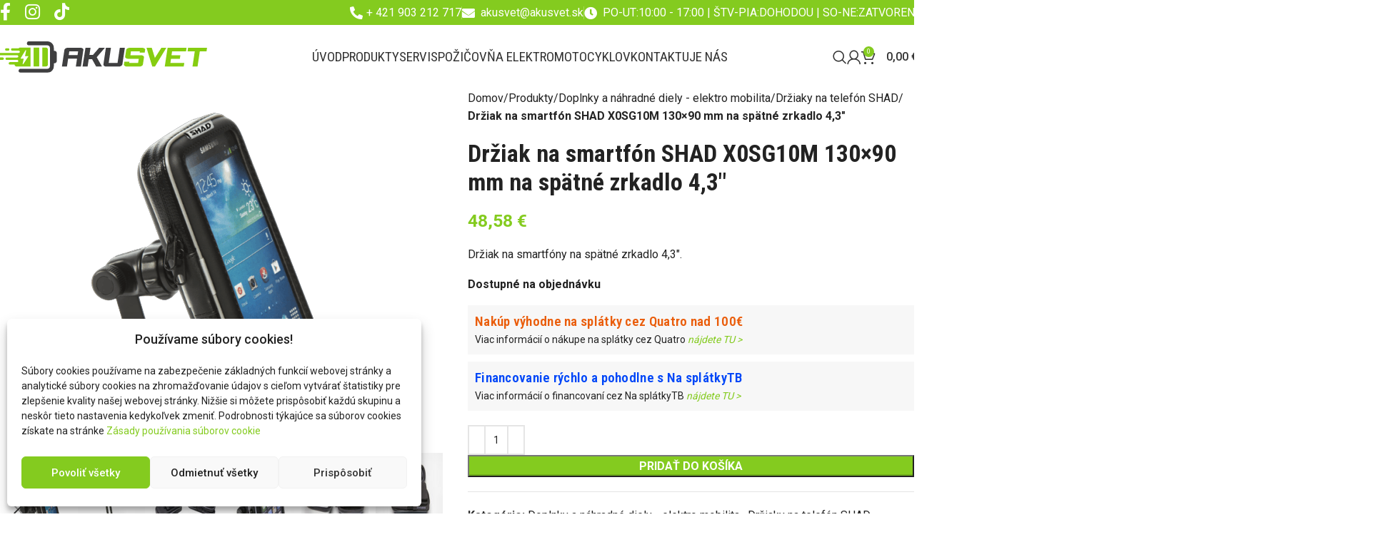

--- FILE ---
content_type: text/html; charset=UTF-8
request_url: https://www.akusvet.sk/produkty/drziak-na-smartfon-shad-x0sg10m-130x90-mm-na-spatne-zrkadlo-43/
body_size: 39161
content:
<!DOCTYPE html>
<html lang="sk-SK">
<head>
	<meta charset="UTF-8">
	<link rel="profile" href="https://gmpg.org/xfn/11">
	<link rel="pingback" href="https://www.akusvet.sk/xmlrpc.php">

	<meta name='robots' content='index, follow, max-image-preview:large, max-snippet:-1, max-video-preview:-1' />
	<style>img:is([sizes="auto" i], [sizes^="auto," i]) { contain-intrinsic-size: 3000px 1500px }</style>
	
<!-- Google Tag Manager for WordPress by gtm4wp.com -->
<script data-cfasync="false" data-pagespeed-no-defer>
	var gtm4wp_datalayer_name = "dataLayer";
	var dataLayer = dataLayer || [];
	const gtm4wp_use_sku_instead = false;
	const gtm4wp_currency = 'EUR';
	const gtm4wp_product_per_impression = 10;
	const gtm4wp_clear_ecommerce = false;

	const gtm4wp_scrollerscript_debugmode         = false;
	const gtm4wp_scrollerscript_callbacktime      = 100;
	const gtm4wp_scrollerscript_readerlocation    = 150;
	const gtm4wp_scrollerscript_contentelementid  = "content";
	const gtm4wp_scrollerscript_scannertime       = 60;
</script>
<!-- End Google Tag Manager for WordPress by gtm4wp.com -->
	<!-- This site is optimized with the Yoast SEO plugin v24.3 - https://yoast.com/wordpress/plugins/seo/ -->
	<title>Držiak na smartfón SHAD X0SG10M 130x90 mm na spätné zrkadlo 4,3&quot; - AKUSVET</title>
	<meta name="description" content="Držiak na smartfón SHAD X0SG10M 130x90 mm na spätné zrkadlo 4,3&quot; - AKUSVET" />
	<link rel="canonical" href="https://www.akusvet.sk/produkty/drziak-na-smartfon-shad-x0sg10m-130x90-mm-na-spatne-zrkadlo-43/" />
	<meta property="og:locale" content="sk_SK" />
	<meta property="og:type" content="article" />
	<meta property="og:title" content="Držiak na smartfón SHAD X0SG10M 130x90 mm na spätné zrkadlo 4,3&quot; - AKUSVET" />
	<meta property="og:description" content="Držiak na smartfón SHAD X0SG10M 130x90 mm na spätné zrkadlo 4,3&quot; - AKUSVET" />
	<meta property="og:url" content="https://www.akusvet.sk/produkty/drziak-na-smartfon-shad-x0sg10m-130x90-mm-na-spatne-zrkadlo-43/" />
	<meta property="og:site_name" content="AKUSVET" />
	<meta property="article:publisher" content="https://www.facebook.com/akusvetsk/" />
	<meta property="article:modified_time" content="2023-10-29T14:41:08+00:00" />
	<meta property="og:image" content="https://www.akusvet.sk/wp-content/uploads/2023/10/X0SG10M.png" />
	<meta property="og:image:width" content="510" />
	<meta property="og:image:height" content="510" />
	<meta property="og:image:type" content="image/png" />
	<meta name="twitter:card" content="summary_large_image" />
	<meta name="twitter:label1" content="Predpokladaný čas čítania" />
	<meta name="twitter:data1" content="1 minúta" />
	<script type="application/ld+json" class="yoast-schema-graph">{"@context":"https://schema.org","@graph":[{"@type":"WebPage","@id":"https://www.akusvet.sk/produkty/drziak-na-smartfon-shad-x0sg10m-130x90-mm-na-spatne-zrkadlo-43/","url":"https://www.akusvet.sk/produkty/drziak-na-smartfon-shad-x0sg10m-130x90-mm-na-spatne-zrkadlo-43/","name":"Držiak na smartfón SHAD X0SG10M 130x90 mm na spätné zrkadlo 4,3\" - AKUSVET","isPartOf":{"@id":"https://www.akusvet.sk/#website"},"primaryImageOfPage":{"@id":"https://www.akusvet.sk/produkty/drziak-na-smartfon-shad-x0sg10m-130x90-mm-na-spatne-zrkadlo-43/#primaryimage"},"image":{"@id":"https://www.akusvet.sk/produkty/drziak-na-smartfon-shad-x0sg10m-130x90-mm-na-spatne-zrkadlo-43/#primaryimage"},"thumbnailUrl":"https://www.akusvet.sk/wp-content/uploads/2023/10/X0SG10M.png","datePublished":"2023-10-29T14:17:43+00:00","dateModified":"2023-10-29T14:41:08+00:00","description":"Držiak na smartfón SHAD X0SG10M 130x90 mm na spätné zrkadlo 4,3\" - AKUSVET","breadcrumb":{"@id":"https://www.akusvet.sk/produkty/drziak-na-smartfon-shad-x0sg10m-130x90-mm-na-spatne-zrkadlo-43/#breadcrumb"},"inLanguage":"sk-SK","potentialAction":[{"@type":"ReadAction","target":["https://www.akusvet.sk/produkty/drziak-na-smartfon-shad-x0sg10m-130x90-mm-na-spatne-zrkadlo-43/"]}]},{"@type":"ImageObject","inLanguage":"sk-SK","@id":"https://www.akusvet.sk/produkty/drziak-na-smartfon-shad-x0sg10m-130x90-mm-na-spatne-zrkadlo-43/#primaryimage","url":"https://www.akusvet.sk/wp-content/uploads/2023/10/X0SG10M.png","contentUrl":"https://www.akusvet.sk/wp-content/uploads/2023/10/X0SG10M.png","width":510,"height":510,"caption":"držiak na smartfón SHAD X0SG10M 130x90 mm na spätné zrkadlo 4,3\""},{"@type":"BreadcrumbList","@id":"https://www.akusvet.sk/produkty/drziak-na-smartfon-shad-x0sg10m-130x90-mm-na-spatne-zrkadlo-43/#breadcrumb","itemListElement":[{"@type":"ListItem","position":1,"name":"Domovská stránka","item":"https://www.akusvet.sk/"},{"@type":"ListItem","position":2,"name":"Produkty","item":"https://www.akusvet.sk/produkty/"},{"@type":"ListItem","position":3,"name":"Držiak na smartfón SHAD X0SG10M 130&#215;90 mm na spätné zrkadlo 4,3&#8243;"}]},{"@type":"WebSite","@id":"https://www.akusvet.sk/#website","url":"https://www.akusvet.sk/","name":"AKUSVET","description":"Predaj AKUSVETOVEJ techniky","publisher":{"@id":"https://www.akusvet.sk/#organization"},"potentialAction":[{"@type":"SearchAction","target":{"@type":"EntryPoint","urlTemplate":"https://www.akusvet.sk/?s={search_term_string}"},"query-input":{"@type":"PropertyValueSpecification","valueRequired":true,"valueName":"search_term_string"}}],"inLanguage":"sk-SK"},{"@type":"Organization","@id":"https://www.akusvet.sk/#organization","name":"AKUSVET","url":"https://www.akusvet.sk/","logo":{"@type":"ImageObject","inLanguage":"sk-SK","@id":"https://www.akusvet.sk/#/schema/logo/image/","url":"https://www.akusvet.sk/wp-content/uploads/2023/05/logo-akusvet-tmave.svg","contentUrl":"https://www.akusvet.sk/wp-content/uploads/2023/05/logo-akusvet-tmave.svg","width":544,"height":78,"caption":"AKUSVET"},"image":{"@id":"https://www.akusvet.sk/#/schema/logo/image/"},"sameAs":["https://www.facebook.com/akusvetsk/"]}]}</script>
	<!-- / Yoast SEO plugin. -->


<link rel='dns-prefetch' href='//fonts.googleapis.com' />
<link rel="alternate" type="application/rss+xml" title="RSS kanál: AKUSVET &raquo;" href="https://www.akusvet.sk/feed/" />
<link rel="alternate" type="application/rss+xml" title="RSS kanál komentárov webu AKUSVET &raquo;" href="https://www.akusvet.sk/comments/feed/" />
<style id='safe-svg-svg-icon-style-inline-css' type='text/css'>
.safe-svg-cover{text-align:center}.safe-svg-cover .safe-svg-inside{display:inline-block;max-width:100%}.safe-svg-cover svg{height:100%;max-height:100%;max-width:100%;width:100%}

</style>
<style id='classic-theme-styles-inline-css' type='text/css'>
/*! This file is auto-generated */
.wp-block-button__link{color:#fff;background-color:#32373c;border-radius:9999px;box-shadow:none;text-decoration:none;padding:calc(.667em + 2px) calc(1.333em + 2px);font-size:1.125em}.wp-block-file__button{background:#32373c;color:#fff;text-decoration:none}
</style>
<style id='global-styles-inline-css' type='text/css'>
:root{--wp--preset--aspect-ratio--square: 1;--wp--preset--aspect-ratio--4-3: 4/3;--wp--preset--aspect-ratio--3-4: 3/4;--wp--preset--aspect-ratio--3-2: 3/2;--wp--preset--aspect-ratio--2-3: 2/3;--wp--preset--aspect-ratio--16-9: 16/9;--wp--preset--aspect-ratio--9-16: 9/16;--wp--preset--color--black: #000000;--wp--preset--color--cyan-bluish-gray: #abb8c3;--wp--preset--color--white: #ffffff;--wp--preset--color--pale-pink: #f78da7;--wp--preset--color--vivid-red: #cf2e2e;--wp--preset--color--luminous-vivid-orange: #ff6900;--wp--preset--color--luminous-vivid-amber: #fcb900;--wp--preset--color--light-green-cyan: #7bdcb5;--wp--preset--color--vivid-green-cyan: #00d084;--wp--preset--color--pale-cyan-blue: #8ed1fc;--wp--preset--color--vivid-cyan-blue: #0693e3;--wp--preset--color--vivid-purple: #9b51e0;--wp--preset--gradient--vivid-cyan-blue-to-vivid-purple: linear-gradient(135deg,rgba(6,147,227,1) 0%,rgb(155,81,224) 100%);--wp--preset--gradient--light-green-cyan-to-vivid-green-cyan: linear-gradient(135deg,rgb(122,220,180) 0%,rgb(0,208,130) 100%);--wp--preset--gradient--luminous-vivid-amber-to-luminous-vivid-orange: linear-gradient(135deg,rgba(252,185,0,1) 0%,rgba(255,105,0,1) 100%);--wp--preset--gradient--luminous-vivid-orange-to-vivid-red: linear-gradient(135deg,rgba(255,105,0,1) 0%,rgb(207,46,46) 100%);--wp--preset--gradient--very-light-gray-to-cyan-bluish-gray: linear-gradient(135deg,rgb(238,238,238) 0%,rgb(169,184,195) 100%);--wp--preset--gradient--cool-to-warm-spectrum: linear-gradient(135deg,rgb(74,234,220) 0%,rgb(151,120,209) 20%,rgb(207,42,186) 40%,rgb(238,44,130) 60%,rgb(251,105,98) 80%,rgb(254,248,76) 100%);--wp--preset--gradient--blush-light-purple: linear-gradient(135deg,rgb(255,206,236) 0%,rgb(152,150,240) 100%);--wp--preset--gradient--blush-bordeaux: linear-gradient(135deg,rgb(254,205,165) 0%,rgb(254,45,45) 50%,rgb(107,0,62) 100%);--wp--preset--gradient--luminous-dusk: linear-gradient(135deg,rgb(255,203,112) 0%,rgb(199,81,192) 50%,rgb(65,88,208) 100%);--wp--preset--gradient--pale-ocean: linear-gradient(135deg,rgb(255,245,203) 0%,rgb(182,227,212) 50%,rgb(51,167,181) 100%);--wp--preset--gradient--electric-grass: linear-gradient(135deg,rgb(202,248,128) 0%,rgb(113,206,126) 100%);--wp--preset--gradient--midnight: linear-gradient(135deg,rgb(2,3,129) 0%,rgb(40,116,252) 100%);--wp--preset--font-size--small: 13px;--wp--preset--font-size--medium: 20px;--wp--preset--font-size--large: 36px;--wp--preset--font-size--x-large: 42px;--wp--preset--font-family--inter: "Inter", sans-serif;--wp--preset--font-family--cardo: Cardo;--wp--preset--spacing--20: 0.44rem;--wp--preset--spacing--30: 0.67rem;--wp--preset--spacing--40: 1rem;--wp--preset--spacing--50: 1.5rem;--wp--preset--spacing--60: 2.25rem;--wp--preset--spacing--70: 3.38rem;--wp--preset--spacing--80: 5.06rem;--wp--preset--shadow--natural: 6px 6px 9px rgba(0, 0, 0, 0.2);--wp--preset--shadow--deep: 12px 12px 50px rgba(0, 0, 0, 0.4);--wp--preset--shadow--sharp: 6px 6px 0px rgba(0, 0, 0, 0.2);--wp--preset--shadow--outlined: 6px 6px 0px -3px rgba(255, 255, 255, 1), 6px 6px rgba(0, 0, 0, 1);--wp--preset--shadow--crisp: 6px 6px 0px rgba(0, 0, 0, 1);}:where(.is-layout-flex){gap: 0.5em;}:where(.is-layout-grid){gap: 0.5em;}body .is-layout-flex{display: flex;}.is-layout-flex{flex-wrap: wrap;align-items: center;}.is-layout-flex > :is(*, div){margin: 0;}body .is-layout-grid{display: grid;}.is-layout-grid > :is(*, div){margin: 0;}:where(.wp-block-columns.is-layout-flex){gap: 2em;}:where(.wp-block-columns.is-layout-grid){gap: 2em;}:where(.wp-block-post-template.is-layout-flex){gap: 1.25em;}:where(.wp-block-post-template.is-layout-grid){gap: 1.25em;}.has-black-color{color: var(--wp--preset--color--black) !important;}.has-cyan-bluish-gray-color{color: var(--wp--preset--color--cyan-bluish-gray) !important;}.has-white-color{color: var(--wp--preset--color--white) !important;}.has-pale-pink-color{color: var(--wp--preset--color--pale-pink) !important;}.has-vivid-red-color{color: var(--wp--preset--color--vivid-red) !important;}.has-luminous-vivid-orange-color{color: var(--wp--preset--color--luminous-vivid-orange) !important;}.has-luminous-vivid-amber-color{color: var(--wp--preset--color--luminous-vivid-amber) !important;}.has-light-green-cyan-color{color: var(--wp--preset--color--light-green-cyan) !important;}.has-vivid-green-cyan-color{color: var(--wp--preset--color--vivid-green-cyan) !important;}.has-pale-cyan-blue-color{color: var(--wp--preset--color--pale-cyan-blue) !important;}.has-vivid-cyan-blue-color{color: var(--wp--preset--color--vivid-cyan-blue) !important;}.has-vivid-purple-color{color: var(--wp--preset--color--vivid-purple) !important;}.has-black-background-color{background-color: var(--wp--preset--color--black) !important;}.has-cyan-bluish-gray-background-color{background-color: var(--wp--preset--color--cyan-bluish-gray) !important;}.has-white-background-color{background-color: var(--wp--preset--color--white) !important;}.has-pale-pink-background-color{background-color: var(--wp--preset--color--pale-pink) !important;}.has-vivid-red-background-color{background-color: var(--wp--preset--color--vivid-red) !important;}.has-luminous-vivid-orange-background-color{background-color: var(--wp--preset--color--luminous-vivid-orange) !important;}.has-luminous-vivid-amber-background-color{background-color: var(--wp--preset--color--luminous-vivid-amber) !important;}.has-light-green-cyan-background-color{background-color: var(--wp--preset--color--light-green-cyan) !important;}.has-vivid-green-cyan-background-color{background-color: var(--wp--preset--color--vivid-green-cyan) !important;}.has-pale-cyan-blue-background-color{background-color: var(--wp--preset--color--pale-cyan-blue) !important;}.has-vivid-cyan-blue-background-color{background-color: var(--wp--preset--color--vivid-cyan-blue) !important;}.has-vivid-purple-background-color{background-color: var(--wp--preset--color--vivid-purple) !important;}.has-black-border-color{border-color: var(--wp--preset--color--black) !important;}.has-cyan-bluish-gray-border-color{border-color: var(--wp--preset--color--cyan-bluish-gray) !important;}.has-white-border-color{border-color: var(--wp--preset--color--white) !important;}.has-pale-pink-border-color{border-color: var(--wp--preset--color--pale-pink) !important;}.has-vivid-red-border-color{border-color: var(--wp--preset--color--vivid-red) !important;}.has-luminous-vivid-orange-border-color{border-color: var(--wp--preset--color--luminous-vivid-orange) !important;}.has-luminous-vivid-amber-border-color{border-color: var(--wp--preset--color--luminous-vivid-amber) !important;}.has-light-green-cyan-border-color{border-color: var(--wp--preset--color--light-green-cyan) !important;}.has-vivid-green-cyan-border-color{border-color: var(--wp--preset--color--vivid-green-cyan) !important;}.has-pale-cyan-blue-border-color{border-color: var(--wp--preset--color--pale-cyan-blue) !important;}.has-vivid-cyan-blue-border-color{border-color: var(--wp--preset--color--vivid-cyan-blue) !important;}.has-vivid-purple-border-color{border-color: var(--wp--preset--color--vivid-purple) !important;}.has-vivid-cyan-blue-to-vivid-purple-gradient-background{background: var(--wp--preset--gradient--vivid-cyan-blue-to-vivid-purple) !important;}.has-light-green-cyan-to-vivid-green-cyan-gradient-background{background: var(--wp--preset--gradient--light-green-cyan-to-vivid-green-cyan) !important;}.has-luminous-vivid-amber-to-luminous-vivid-orange-gradient-background{background: var(--wp--preset--gradient--luminous-vivid-amber-to-luminous-vivid-orange) !important;}.has-luminous-vivid-orange-to-vivid-red-gradient-background{background: var(--wp--preset--gradient--luminous-vivid-orange-to-vivid-red) !important;}.has-very-light-gray-to-cyan-bluish-gray-gradient-background{background: var(--wp--preset--gradient--very-light-gray-to-cyan-bluish-gray) !important;}.has-cool-to-warm-spectrum-gradient-background{background: var(--wp--preset--gradient--cool-to-warm-spectrum) !important;}.has-blush-light-purple-gradient-background{background: var(--wp--preset--gradient--blush-light-purple) !important;}.has-blush-bordeaux-gradient-background{background: var(--wp--preset--gradient--blush-bordeaux) !important;}.has-luminous-dusk-gradient-background{background: var(--wp--preset--gradient--luminous-dusk) !important;}.has-pale-ocean-gradient-background{background: var(--wp--preset--gradient--pale-ocean) !important;}.has-electric-grass-gradient-background{background: var(--wp--preset--gradient--electric-grass) !important;}.has-midnight-gradient-background{background: var(--wp--preset--gradient--midnight) !important;}.has-small-font-size{font-size: var(--wp--preset--font-size--small) !important;}.has-medium-font-size{font-size: var(--wp--preset--font-size--medium) !important;}.has-large-font-size{font-size: var(--wp--preset--font-size--large) !important;}.has-x-large-font-size{font-size: var(--wp--preset--font-size--x-large) !important;}
:where(.wp-block-post-template.is-layout-flex){gap: 1.25em;}:where(.wp-block-post-template.is-layout-grid){gap: 1.25em;}
:where(.wp-block-columns.is-layout-flex){gap: 2em;}:where(.wp-block-columns.is-layout-grid){gap: 2em;}
:root :where(.wp-block-pullquote){font-size: 1.5em;line-height: 1.6;}
</style>
<style id='woocommerce-inline-inline-css' type='text/css'>
.woocommerce form .form-row .required { visibility: visible; }
</style>
<link rel='stylesheet' id='cmplz-general-css' href='https://www.akusvet.sk/wp-content/plugins/complianz-gdpr/assets/css/cookieblocker.min.css?ver=1737578112' type='text/css' media='all' />
<link rel='stylesheet' id='product-price-history-chart-css' href='https://www.akusvet.sk/wp-content/plugins/product-price-history/modules/../assets/build/public-chart.css?ver=2.5.6' type='text/css' media='all' />
<link rel='stylesheet' id='brands-styles-css' href='https://www.akusvet.sk/wp-content/plugins/woocommerce/assets/css/brands.css?ver=9.6.3' type='text/css' media='all' />
<link rel='stylesheet' id='flexible-shipping-free-shipping-css' href='https://www.akusvet.sk/wp-content/plugins/flexible-shipping/assets/dist/css/free-shipping.css?ver=5.1.3.2' type='text/css' media='all' />
<link rel='stylesheet' id='elementor-icons-css' href='https://www.akusvet.sk/wp-content/plugins/elementor/assets/lib/eicons/css/elementor-icons.min.css?ver=5.35.0' type='text/css' media='all' />
<link rel='stylesheet' id='elementor-frontend-css' href='https://www.akusvet.sk/wp-content/plugins/elementor/assets/css/frontend.min.css?ver=3.27.0' type='text/css' media='all' />
<link rel='stylesheet' id='elementor-post-26-css' href='https://www.akusvet.sk/wp-content/uploads/elementor/css/post-26.css?ver=1737578121' type='text/css' media='all' />
<link rel='stylesheet' id='elementor-post-19243-css' href='https://www.akusvet.sk/wp-content/uploads/elementor/css/post-19243.css?ver=1738450139' type='text/css' media='all' />
<link rel='stylesheet' id='woodmart-style-css' href='https://www.akusvet.sk/wp-content/themes/woodmart/css/parts/base.min.css?ver=8.0.6' type='text/css' media='all' />
<link rel='stylesheet' id='wd-helpers-wpb-elem-css' href='https://www.akusvet.sk/wp-content/themes/woodmart/css/parts/helpers-wpb-elem.min.css?ver=8.0.6' type='text/css' media='all' />
<link rel='stylesheet' id='wd-widget-recent-post-comments-css' href='https://www.akusvet.sk/wp-content/themes/woodmart/css/parts/widget-recent-post-comments.min.css?ver=8.0.6' type='text/css' media='all' />
<link rel='stylesheet' id='wd-widget-wd-recent-posts-css' href='https://www.akusvet.sk/wp-content/themes/woodmart/css/parts/widget-wd-recent-posts.min.css?ver=8.0.6' type='text/css' media='all' />
<link rel='stylesheet' id='wd-widget-nav-css' href='https://www.akusvet.sk/wp-content/themes/woodmart/css/parts/widget-nav.min.css?ver=8.0.6' type='text/css' media='all' />
<link rel='stylesheet' id='wd-widget-wd-layered-nav-css' href='https://www.akusvet.sk/wp-content/themes/woodmart/css/parts/woo-widget-wd-layered-nav.min.css?ver=8.0.6' type='text/css' media='all' />
<link rel='stylesheet' id='wd-woo-mod-swatches-base-css' href='https://www.akusvet.sk/wp-content/themes/woodmart/css/parts/woo-mod-swatches-base.min.css?ver=8.0.6' type='text/css' media='all' />
<link rel='stylesheet' id='wd-woo-mod-swatches-filter-css' href='https://www.akusvet.sk/wp-content/themes/woodmart/css/parts/woo-mod-swatches-filter.min.css?ver=8.0.6' type='text/css' media='all' />
<link rel='stylesheet' id='wd-widget-product-cat-css' href='https://www.akusvet.sk/wp-content/themes/woodmart/css/parts/woo-widget-product-cat.min.css?ver=8.0.6' type='text/css' media='all' />
<link rel='stylesheet' id='wd-widget-layered-nav-stock-status-css' href='https://www.akusvet.sk/wp-content/themes/woodmart/css/parts/woo-widget-layered-nav-stock-status.min.css?ver=8.0.6' type='text/css' media='all' />
<link rel='stylesheet' id='wd-widget-product-list-css' href='https://www.akusvet.sk/wp-content/themes/woodmart/css/parts/woo-widget-product-list.min.css?ver=8.0.6' type='text/css' media='all' />
<link rel='stylesheet' id='wd-widget-slider-price-filter-css' href='https://www.akusvet.sk/wp-content/themes/woodmart/css/parts/woo-widget-slider-price-filter.min.css?ver=8.0.6' type='text/css' media='all' />
<link rel='stylesheet' id='wd-wpcf7-css' href='https://www.akusvet.sk/wp-content/themes/woodmart/css/parts/int-wpcf7.min.css?ver=8.0.6' type='text/css' media='all' />
<link rel='stylesheet' id='wd-elementor-base-css' href='https://www.akusvet.sk/wp-content/themes/woodmart/css/parts/int-elem-base.min.css?ver=8.0.6' type='text/css' media='all' />
<link rel='stylesheet' id='wd-woocommerce-base-css' href='https://www.akusvet.sk/wp-content/themes/woodmart/css/parts/woocommerce-base.min.css?ver=8.0.6' type='text/css' media='all' />
<link rel='stylesheet' id='wd-mod-star-rating-css' href='https://www.akusvet.sk/wp-content/themes/woodmart/css/parts/mod-star-rating.min.css?ver=8.0.6' type='text/css' media='all' />
<link rel='stylesheet' id='wd-woo-el-track-order-css' href='https://www.akusvet.sk/wp-content/themes/woodmart/css/parts/woo-el-track-order.min.css?ver=8.0.6' type='text/css' media='all' />
<link rel='stylesheet' id='wd-woocommerce-block-notices-css' href='https://www.akusvet.sk/wp-content/themes/woodmart/css/parts/woo-mod-block-notices.min.css?ver=8.0.6' type='text/css' media='all' />
<link rel='stylesheet' id='wd-woo-mod-quantity-css' href='https://www.akusvet.sk/wp-content/themes/woodmart/css/parts/woo-mod-quantity.min.css?ver=8.0.6' type='text/css' media='all' />
<link rel='stylesheet' id='wd-woo-single-prod-el-base-css' href='https://www.akusvet.sk/wp-content/themes/woodmart/css/parts/woo-single-prod-el-base.min.css?ver=8.0.6' type='text/css' media='all' />
<link rel='stylesheet' id='wd-woo-mod-stock-status-css' href='https://www.akusvet.sk/wp-content/themes/woodmart/css/parts/woo-mod-stock-status.min.css?ver=8.0.6' type='text/css' media='all' />
<link rel='stylesheet' id='wd-woo-opt-hide-larger-price-css' href='https://www.akusvet.sk/wp-content/themes/woodmart/css/parts/woo-opt-hide-larger-price.min.css?ver=8.0.6' type='text/css' media='all' />
<link rel='stylesheet' id='wd-woo-mod-shop-attributes-css' href='https://www.akusvet.sk/wp-content/themes/woodmart/css/parts/woo-mod-shop-attributes.min.css?ver=8.0.6' type='text/css' media='all' />
<link rel='stylesheet' id='wd-wp-blocks-css' href='https://www.akusvet.sk/wp-content/themes/woodmart/css/parts/wp-blocks.min.css?ver=8.0.6' type='text/css' media='all' />
<link rel='stylesheet' id='child-style-css' href='https://www.akusvet.sk/wp-content/themes/woodmart-child/style.css?ver=8.0.6' type='text/css' media='all' />
<link rel='stylesheet' id='wd-header-base-css' href='https://www.akusvet.sk/wp-content/themes/woodmart/css/parts/header-base.min.css?ver=8.0.6' type='text/css' media='all' />
<link rel='stylesheet' id='wd-mod-tools-css' href='https://www.akusvet.sk/wp-content/themes/woodmart/css/parts/mod-tools.min.css?ver=8.0.6' type='text/css' media='all' />
<link rel='stylesheet' id='wd-header-elements-base-css' href='https://www.akusvet.sk/wp-content/themes/woodmart/css/parts/header-el-base.min.css?ver=8.0.6' type='text/css' media='all' />
<link rel='stylesheet' id='wd-social-icons-css' href='https://www.akusvet.sk/wp-content/themes/woodmart/css/parts/el-social-icons.min.css?ver=8.0.6' type='text/css' media='all' />
<link rel='stylesheet' id='wd-header-mod-content-calc-css' href='https://www.akusvet.sk/wp-content/themes/woodmart/css/parts/header-mod-content-calc.min.css?ver=8.0.6' type='text/css' media='all' />
<link rel='stylesheet' id='wd-section-title-css' href='https://www.akusvet.sk/wp-content/themes/woodmart/css/parts/el-section-title.min.css?ver=8.0.6' type='text/css' media='all' />
<link rel='stylesheet' id='wd-header-search-css' href='https://www.akusvet.sk/wp-content/themes/woodmart/css/parts/header-el-search.min.css?ver=8.0.6' type='text/css' media='all' />
<link rel='stylesheet' id='wd-woo-mod-login-form-css' href='https://www.akusvet.sk/wp-content/themes/woodmart/css/parts/woo-mod-login-form.min.css?ver=8.0.6' type='text/css' media='all' />
<link rel='stylesheet' id='wd-header-my-account-css' href='https://www.akusvet.sk/wp-content/themes/woodmart/css/parts/header-el-my-account.min.css?ver=8.0.6' type='text/css' media='all' />
<link rel='stylesheet' id='wd-header-cart-side-css' href='https://www.akusvet.sk/wp-content/themes/woodmart/css/parts/header-el-cart-side.min.css?ver=8.0.6' type='text/css' media='all' />
<link rel='stylesheet' id='wd-header-cart-css' href='https://www.akusvet.sk/wp-content/themes/woodmart/css/parts/header-el-cart.min.css?ver=8.0.6' type='text/css' media='all' />
<link rel='stylesheet' id='wd-widget-shopping-cart-css' href='https://www.akusvet.sk/wp-content/themes/woodmart/css/parts/woo-widget-shopping-cart.min.css?ver=8.0.6' type='text/css' media='all' />
<link rel='stylesheet' id='wd-header-mobile-nav-dropdown-css' href='https://www.akusvet.sk/wp-content/themes/woodmart/css/parts/header-el-mobile-nav-dropdown.min.css?ver=8.0.6' type='text/css' media='all' />
<link rel='stylesheet' id='wd-page-title-css' href='https://www.akusvet.sk/wp-content/themes/woodmart/css/parts/page-title.min.css?ver=8.0.6' type='text/css' media='all' />
<link rel='stylesheet' id='wd-woo-single-prod-predefined-css' href='https://www.akusvet.sk/wp-content/themes/woodmart/css/parts/woo-single-prod-predefined.min.css?ver=8.0.6' type='text/css' media='all' />
<link rel='stylesheet' id='wd-woo-single-prod-and-quick-view-predefined-css' href='https://www.akusvet.sk/wp-content/themes/woodmart/css/parts/woo-single-prod-and-quick-view-predefined.min.css?ver=8.0.6' type='text/css' media='all' />
<link rel='stylesheet' id='wd-woo-single-prod-el-tabs-predefined-css' href='https://www.akusvet.sk/wp-content/themes/woodmart/css/parts/woo-single-prod-el-tabs-predefined.min.css?ver=8.0.6' type='text/css' media='all' />
<link rel='stylesheet' id='wd-photoswipe-css' href='https://www.akusvet.sk/wp-content/themes/woodmart/css/parts/lib-photoswipe.min.css?ver=8.0.6' type='text/css' media='all' />
<link rel='stylesheet' id='wd-woo-single-prod-el-gallery-css' href='https://www.akusvet.sk/wp-content/themes/woodmart/css/parts/woo-single-prod-el-gallery.min.css?ver=8.0.6' type='text/css' media='all' />
<link rel='stylesheet' id='wd-swiper-css' href='https://www.akusvet.sk/wp-content/themes/woodmart/css/parts/lib-swiper.min.css?ver=8.0.6' type='text/css' media='all' />
<link rel='stylesheet' id='wd-swiper-arrows-css' href='https://www.akusvet.sk/wp-content/themes/woodmart/css/parts/lib-swiper-arrows.min.css?ver=8.0.6' type='text/css' media='all' />
<link rel='stylesheet' id='wd-tabs-css' href='https://www.akusvet.sk/wp-content/themes/woodmart/css/parts/el-tabs.min.css?ver=8.0.6' type='text/css' media='all' />
<link rel='stylesheet' id='wd-woo-single-prod-el-tabs-opt-layout-tabs-css' href='https://www.akusvet.sk/wp-content/themes/woodmart/css/parts/woo-single-prod-el-tabs-opt-layout-tabs.min.css?ver=8.0.6' type='text/css' media='all' />
<link rel='stylesheet' id='wd-accordion-css' href='https://www.akusvet.sk/wp-content/themes/woodmart/css/parts/el-accordion.min.css?ver=8.0.6' type='text/css' media='all' />
<link rel='stylesheet' id='wd-accordion-elem-wpb-css' href='https://www.akusvet.sk/wp-content/themes/woodmart/css/parts/el-accordion-wpb-elem.min.css?ver=8.0.6' type='text/css' media='all' />
<link rel='stylesheet' id='wd-section-title-style-simple-and-brd-css' href='https://www.akusvet.sk/wp-content/themes/woodmart/css/parts/el-section-title-style-simple-and-brd.min.css?ver=8.0.6' type='text/css' media='all' />
<link rel='stylesheet' id='wd-text-block-css' href='https://www.akusvet.sk/wp-content/themes/woodmart/css/parts/el-text-block.min.css?ver=8.0.6' type='text/css' media='all' />
<link rel='stylesheet' id='wd-button-css' href='https://www.akusvet.sk/wp-content/themes/woodmart/css/parts/el-button.min.css?ver=8.0.6' type='text/css' media='all' />
<link rel='stylesheet' id='wd-product-loop-css' href='https://www.akusvet.sk/wp-content/themes/woodmart/css/parts/woo-product-loop.min.css?ver=8.0.6' type='text/css' media='all' />
<link rel='stylesheet' id='wd-product-loop-icons-css' href='https://www.akusvet.sk/wp-content/themes/woodmart/css/parts/woo-product-loop-icons.min.css?ver=8.0.6' type='text/css' media='all' />
<link rel='stylesheet' id='wd-woo-opt-products-bg-css' href='https://www.akusvet.sk/wp-content/themes/woodmart/css/parts/woo-opt-products-bg.min.css?ver=8.0.6' type='text/css' media='all' />
<link rel='stylesheet' id='wd-woo-opt-stretch-cont-css' href='https://www.akusvet.sk/wp-content/themes/woodmart/css/parts/woo-opt-stretch-cont.min.css?ver=8.0.6' type='text/css' media='all' />
<link rel='stylesheet' id='wd-mfp-popup-css' href='https://www.akusvet.sk/wp-content/themes/woodmart/css/parts/lib-magnific-popup.min.css?ver=8.0.6' type='text/css' media='all' />
<link rel='stylesheet' id='wd-swiper-pagin-css' href='https://www.akusvet.sk/wp-content/themes/woodmart/css/parts/lib-swiper-pagin.min.css?ver=8.0.6' type='text/css' media='all' />
<link rel='stylesheet' id='wd-widget-collapse-css' href='https://www.akusvet.sk/wp-content/themes/woodmart/css/parts/opt-widget-collapse.min.css?ver=8.0.6' type='text/css' media='all' />
<link rel='stylesheet' id='wd-footer-base-css' href='https://www.akusvet.sk/wp-content/themes/woodmart/css/parts/footer-base.min.css?ver=8.0.6' type='text/css' media='all' />
<link rel='stylesheet' id='wd-social-icons-styles-css' href='https://www.akusvet.sk/wp-content/themes/woodmart/css/parts/el-social-styles.min.css?ver=8.0.6' type='text/css' media='all' />
<link rel='stylesheet' id='wd-list-css' href='https://www.akusvet.sk/wp-content/themes/woodmart/css/parts/el-list.min.css?ver=8.0.6' type='text/css' media='all' />
<link rel='stylesheet' id='wd-el-list-css' href='https://www.akusvet.sk/wp-content/themes/woodmart/css/parts/el-list-wpb-elem.min.css?ver=8.0.6' type='text/css' media='all' />
<link rel='stylesheet' id='wd-info-box-css' href='https://www.akusvet.sk/wp-content/themes/woodmart/css/parts/el-info-box.min.css?ver=8.0.6' type='text/css' media='all' />
<link rel='stylesheet' id='wd-scroll-top-css' href='https://www.akusvet.sk/wp-content/themes/woodmart/css/parts/opt-scrolltotop.min.css?ver=8.0.6' type='text/css' media='all' />
<link rel='stylesheet' id='wd-wd-search-results-css' href='https://www.akusvet.sk/wp-content/themes/woodmart/css/parts/wd-search-results.min.css?ver=8.0.6' type='text/css' media='all' />
<link rel='stylesheet' id='wd-wd-search-form-css' href='https://www.akusvet.sk/wp-content/themes/woodmart/css/parts/wd-search-form.min.css?ver=8.0.6' type='text/css' media='all' />
<link rel='stylesheet' id='wd-header-search-fullscreen-css' href='https://www.akusvet.sk/wp-content/themes/woodmart/css/parts/header-el-search-fullscreen-general.min.css?ver=8.0.6' type='text/css' media='all' />
<link rel='stylesheet' id='wd-header-search-fullscreen-1-css' href='https://www.akusvet.sk/wp-content/themes/woodmart/css/parts/header-el-search-fullscreen-1.min.css?ver=8.0.6' type='text/css' media='all' />
<link rel='stylesheet' id='wd-bottom-toolbar-css' href='https://www.akusvet.sk/wp-content/themes/woodmart/css/parts/opt-bottom-toolbar.min.css?ver=8.0.6' type='text/css' media='all' />
<link rel='stylesheet' id='xts-style-theme_settings_default-css' href='https://www.akusvet.sk/wp-content/uploads/2025/03/xts-theme_settings_default-1743410297.css?ver=8.0.6' type='text/css' media='all' />
<link rel='stylesheet' id='xts-google-fonts-css' href='https://fonts.googleapis.com/css?family=Roboto%3A400%2C700%2C500%7CRoboto+Condensed%3A400%2C600%2C700%7CSatisfy%3A400&#038;ver=8.0.6' type='text/css' media='all' />
<link rel='stylesheet' id='google-fonts-1-css' href='https://fonts.googleapis.com/css?family=Roboto+Slab%3A100%2C100italic%2C200%2C200italic%2C300%2C300italic%2C400%2C400italic%2C500%2C500italic%2C600%2C600italic%2C700%2C700italic%2C800%2C800italic%2C900%2C900italic&#038;display=swap&#038;subset=latin-ext&#038;ver=6.7.4' type='text/css' media='all' />
<link rel="preconnect" href="https://fonts.gstatic.com/" crossorigin><script type="text/javascript" src="https://www.akusvet.sk/wp-includes/js/jquery/jquery.min.js?ver=3.7.1" id="jquery-core-js"></script>
<script type="text/javascript" src="https://www.akusvet.sk/wp-includes/js/jquery/jquery-migrate.min.js?ver=3.4.1" id="jquery-migrate-js"></script>
<script type="text/javascript" src="https://www.akusvet.sk/wp-content/plugins/woocommerce/assets/js/jquery-blockui/jquery.blockUI.min.js?ver=2.7.0-wc.9.6.3" id="jquery-blockui-js" defer="defer" data-wp-strategy="defer"></script>
<script type="text/javascript" id="wc-add-to-cart-js-extra">
/* <![CDATA[ */
var wc_add_to_cart_params = {"ajax_url":"\/wp-admin\/admin-ajax.php","wc_ajax_url":"\/?wc-ajax=%%endpoint%%","i18n_view_cart":"Zobrazi\u0165 ko\u0161\u00edk","cart_url":"https:\/\/www.akusvet.sk\/kosik\/","is_cart":"","cart_redirect_after_add":"no"};
/* ]]> */
</script>
<script type="text/javascript" src="https://www.akusvet.sk/wp-content/plugins/woocommerce/assets/js/frontend/add-to-cart.min.js?ver=9.6.3" id="wc-add-to-cart-js" defer="defer" data-wp-strategy="defer"></script>
<script type="text/javascript" id="wc-single-product-js-extra">
/* <![CDATA[ */
var wc_single_product_params = {"i18n_required_rating_text":"Pros\u00edm ohodno\u0165te","i18n_product_gallery_trigger_text":"View full-screen image gallery","review_rating_required":"yes","flexslider":{"rtl":false,"animation":"slide","smoothHeight":true,"directionNav":false,"controlNav":"thumbnails","slideshow":false,"animationSpeed":500,"animationLoop":false,"allowOneSlide":false},"zoom_enabled":"","zoom_options":[],"photoswipe_enabled":"","photoswipe_options":{"shareEl":false,"closeOnScroll":false,"history":false,"hideAnimationDuration":0,"showAnimationDuration":0},"flexslider_enabled":""};
/* ]]> */
</script>
<script type="text/javascript" src="https://www.akusvet.sk/wp-content/plugins/woocommerce/assets/js/frontend/single-product.min.js?ver=9.6.3" id="wc-single-product-js" defer="defer" data-wp-strategy="defer"></script>
<script type="text/javascript" src="https://www.akusvet.sk/wp-content/plugins/woocommerce/assets/js/js-cookie/js.cookie.min.js?ver=2.1.4-wc.9.6.3" id="js-cookie-js" defer="defer" data-wp-strategy="defer"></script>
<script type="text/javascript" id="woocommerce-js-extra">
/* <![CDATA[ */
var woocommerce_params = {"ajax_url":"\/wp-admin\/admin-ajax.php","wc_ajax_url":"\/?wc-ajax=%%endpoint%%"};
/* ]]> */
</script>
<script type="text/javascript" src="https://www.akusvet.sk/wp-content/plugins/woocommerce/assets/js/frontend/woocommerce.min.js?ver=9.6.3" id="woocommerce-js" defer="defer" data-wp-strategy="defer"></script>
<script type="text/javascript" src="https://www.akusvet.sk/wp-content/plugins/duracelltomi-google-tag-manager/dist/js/analytics-talk-content-tracking.js?ver=1.20.3" id="gtm4wp-scroll-tracking-js"></script>
<script type="text/javascript" src="https://www.akusvet.sk/wp-content/themes/woodmart/js/libs/device.min.js?ver=8.0.6" id="wd-device-library-js"></script>
<script type="text/javascript" src="https://www.akusvet.sk/wp-content/themes/woodmart/js/scripts/global/scrollBar.min.js?ver=8.0.6" id="wd-scrollbar-js"></script>
<link rel="https://api.w.org/" href="https://www.akusvet.sk/wp-json/" /><link rel="alternate" title="JSON" type="application/json" href="https://www.akusvet.sk/wp-json/wp/v2/product/19243" /><link rel="EditURI" type="application/rsd+xml" title="RSD" href="https://www.akusvet.sk/xmlrpc.php?rsd" />
<meta name="generator" content="WordPress 6.7.4" />
<meta name="generator" content="WooCommerce 9.6.3" />
<link rel='shortlink' href='https://www.akusvet.sk/?p=19243' />
<link rel="alternate" title="oEmbed (JSON)" type="application/json+oembed" href="https://www.akusvet.sk/wp-json/oembed/1.0/embed?url=https%3A%2F%2Fwww.akusvet.sk%2Fprodukty%2Fdrziak-na-smartfon-shad-x0sg10m-130x90-mm-na-spatne-zrkadlo-43%2F" />
<link rel="alternate" title="oEmbed (XML)" type="text/xml+oembed" href="https://www.akusvet.sk/wp-json/oembed/1.0/embed?url=https%3A%2F%2Fwww.akusvet.sk%2Fprodukty%2Fdrziak-na-smartfon-shad-x0sg10m-130x90-mm-na-spatne-zrkadlo-43%2F&#038;format=xml" />
<script type="text/javascript">
(function(url){
	if(/(?:Chrome\/26\.0\.1410\.63 Safari\/537\.31|WordfenceTestMonBot)/.test(navigator.userAgent)){ return; }
	var addEvent = function(evt, handler) {
		if (window.addEventListener) {
			document.addEventListener(evt, handler, false);
		} else if (window.attachEvent) {
			document.attachEvent('on' + evt, handler);
		}
	};
	var removeEvent = function(evt, handler) {
		if (window.removeEventListener) {
			document.removeEventListener(evt, handler, false);
		} else if (window.detachEvent) {
			document.detachEvent('on' + evt, handler);
		}
	};
	var evts = 'contextmenu dblclick drag dragend dragenter dragleave dragover dragstart drop keydown keypress keyup mousedown mousemove mouseout mouseover mouseup mousewheel scroll'.split(' ');
	var logHuman = function() {
		if (window.wfLogHumanRan) { return; }
		window.wfLogHumanRan = true;
		var wfscr = document.createElement('script');
		wfscr.type = 'text/javascript';
		wfscr.async = true;
		wfscr.src = url + '&r=' + Math.random();
		(document.getElementsByTagName('head')[0]||document.getElementsByTagName('body')[0]).appendChild(wfscr);
		for (var i = 0; i < evts.length; i++) {
			removeEvent(evts[i], logHuman);
		}
	};
	for (var i = 0; i < evts.length; i++) {
		addEvent(evts[i], logHuman);
	}
})('//www.akusvet.sk/?wordfence_lh=1&hid=DF189C53A14406B0FC76F2B3BC6118E5');
</script>			<style>.cmplz-hidden {
					display: none !important;
				}</style>
<!-- Google Tag Manager for WordPress by gtm4wp.com -->
<!-- GTM Container placement set to off -->
<script data-cfasync="false" data-pagespeed-no-defer type="text/javascript">
	var dataLayer_content = {"pageTitle":"Držiak na smartfón SHAD X0SG10M 130x90 mm na spätné zrkadlo 4,3&quot; - AKUSVET","pagePostType":"product","pagePostType2":"single-product","cartContent":{"totals":{"applied_coupons":[],"discount_total":0,"subtotal":0,"total":0},"items":[]},"productRatingCounts":[],"productAverageRating":0,"productReviewCount":0,"productType":"simple","productIsVariable":0};
	dataLayer.push( dataLayer_content );
</script>
<script>
	console.warn && console.warn("[GTM4WP] Google Tag Manager container code placement set to OFF !!!");
	console.warn && console.warn("[GTM4WP] Data layer codes are active but GTM container must be loaded using custom coding !!!");
</script>
<!-- End Google Tag Manager for WordPress by gtm4wp.com -->					<meta name="viewport" content="width=device-width, initial-scale=1.0, maximum-scale=1.0, user-scalable=no">
										<noscript><style>.woocommerce-product-gallery{ opacity: 1 !important; }</style></noscript>
	<meta name="generator" content="Elementor 3.27.0; features: additional_custom_breakpoints; settings: css_print_method-external, google_font-enabled, font_display-swap">
<style type="text/css">.recentcomments a{display:inline !important;padding:0 !important;margin:0 !important;}</style>			<style>
				.e-con.e-parent:nth-of-type(n+4):not(.e-lazyloaded):not(.e-no-lazyload),
				.e-con.e-parent:nth-of-type(n+4):not(.e-lazyloaded):not(.e-no-lazyload) * {
					background-image: none !important;
				}
				@media screen and (max-height: 1024px) {
					.e-con.e-parent:nth-of-type(n+3):not(.e-lazyloaded):not(.e-no-lazyload),
					.e-con.e-parent:nth-of-type(n+3):not(.e-lazyloaded):not(.e-no-lazyload) * {
						background-image: none !important;
					}
				}
				@media screen and (max-height: 640px) {
					.e-con.e-parent:nth-of-type(n+2):not(.e-lazyloaded):not(.e-no-lazyload),
					.e-con.e-parent:nth-of-type(n+2):not(.e-lazyloaded):not(.e-no-lazyload) * {
						background-image: none !important;
					}
				}
			</style>
			<style class='wp-fonts-local' type='text/css'>
@font-face{font-family:Inter;font-style:normal;font-weight:300 900;font-display:fallback;src:url('https://www.akusvet.sk/wp-content/plugins/woocommerce/assets/fonts/Inter-VariableFont_slnt,wght.woff2') format('woff2');font-stretch:normal;}
@font-face{font-family:Cardo;font-style:normal;font-weight:400;font-display:fallback;src:url('https://www.akusvet.sk/wp-content/plugins/woocommerce/assets/fonts/cardo_normal_400.woff2') format('woff2');}
</style>
<link rel="icon" href="https://www.akusvet.sk/wp-content/uploads/2023/05/fav-akusvet.svg" sizes="32x32" />
<link rel="icon" href="https://www.akusvet.sk/wp-content/uploads/2023/05/fav-akusvet.svg" sizes="192x192" />
<link rel="apple-touch-icon" href="https://www.akusvet.sk/wp-content/uploads/2023/05/fav-akusvet.svg" />
<meta name="msapplication-TileImage" content="https://www.akusvet.sk/wp-content/uploads/2023/05/fav-akusvet.svg" />
<script>
window.dataLayer = window.dataLayer || [];
function gtag(){dataLayer.push(arguments);}

// Revoke consent by default
gtag('consent', 'default', {
    'ad_storage': 'denied',
    'ad_user_data': 'denied',
    'ad_personalization': 'denied',
    'analytics_storage': 'denied',
    'wait_for_update': 500
});      
</script> 

<!-- Google Tag Manager -->
<script>(function(w,d,s,l,i){w[l]=w[l]||[];w[l].push({'gtm.start':
new Date().getTime(),event:'gtm.js'});var f=d.getElementsByTagName(s)[0],
j=d.createElement(s),dl=l!='dataLayer'?'&l='+l:'';j.async=true;j.src=
'https://www.googletagmanager.com/gtm.js?id='+i+dl;f.parentNode.insertBefore(j,f);
})(window,document,'script','dataLayer','GTM-TR4P9VQ9');</script>
<!-- End Google Tag Manager -->

<!-- Enable tracking if 'analytics' category is accepted -->
<script type="text/plain" data-category="statistics">
gtag('consent', 'update', {
    'analytics_storage': 'granted'
});
</script>

<!-- Enable tracking if 'analytics' category is accepted -->
<script type="text/plain" data-category="marketing">
gtag('consent', 'update', {
    'ad_storage': 'granted',
    'ad_user_data': 'granted',
    'ad_personalization': 'granted'
});
</script>
    
    
<script type="text/plain" data-category="marketing">
window.dataLayer = window.dataLayer || [];
window.dataLayer.push({
 'event': 'cookies_selection'
 });
</script>
    
<script type="text/plain" data-category="marketing">
window.dataLayer = window.dataLayer || [];
window.dataLayer.push({
 'event': 'cookies_update'
 });
</script><style>
		
		</style>			<style id="wd-style-header_190886-css" data-type="wd-style-header_190886">
				:root{
	--wd-top-bar-h: 35px;
	--wd-top-bar-sm-h: 35px;
	--wd-top-bar-sticky-h: .00001px;
	--wd-top-bar-brd-w: .00001px;

	--wd-header-general-h: 90px;
	--wd-header-general-sm-h: 60px;
	--wd-header-general-sticky-h: 60px;
	--wd-header-general-brd-w: .00001px;

	--wd-header-bottom-h: 52px;
	--wd-header-bottom-sm-h: 52px;
	--wd-header-bottom-sticky-h: .00001px;
	--wd-header-bottom-brd-w: .00001px;

	--wd-header-clone-h: .00001px;

	--wd-header-brd-w: calc(var(--wd-top-bar-brd-w) + var(--wd-header-general-brd-w) + var(--wd-header-bottom-brd-w));
	--wd-header-h: calc(var(--wd-top-bar-h) + var(--wd-header-general-h) + var(--wd-header-bottom-h) + var(--wd-header-brd-w));
	--wd-header-sticky-h: calc(var(--wd-top-bar-sticky-h) + var(--wd-header-general-sticky-h) + var(--wd-header-bottom-sticky-h) + var(--wd-header-clone-h) + var(--wd-header-brd-w));
	--wd-header-sm-h: calc(var(--wd-top-bar-sm-h) + var(--wd-header-general-sm-h) + var(--wd-header-bottom-sm-h) + var(--wd-header-brd-w));
}

.whb-top-bar .wd-dropdown {
	margin-top: -2.5px;
}

.whb-top-bar .wd-dropdown:after {
	height: 7.5px;
}


.whb-sticked .whb-general-header .wd-dropdown:not(.sub-sub-menu) {
	margin-top: 10px;
}

.whb-sticked .whb-general-header .wd-dropdown:not(.sub-sub-menu):after {
	height: 20px;
}




.whb-header-bottom .wd-dropdown {
	margin-top: 6px;
}

.whb-header-bottom .wd-dropdown:after {
	height: 16px;
}



		
.whb-top-bar {
	background-color: rgba(132, 203, 31, 1);
}

.whb-9x1ytaxq7aphtb3npidp .searchform {
	--wd-form-height: 46px;
}
.whb-general-header {
	border-bottom-width: 0px;border-bottom-style: solid;
}

.whb-header-bottom {
	border-bottom-width: 0px;border-bottom-style: solid;
}
			</style>
			</head>

<body data-cmplz=1 class="product-template-default single single-product postid-19243 theme-woodmart woocommerce woocommerce-page woocommerce-no-js wrapper-custom  categories-accordion-on woodmart-ajax-shop-on sticky-toolbar-on hide-larger-price elementor-default elementor-kit-26 elementor-page elementor-page-19243">
			<script type="text/javascript" id="wd-flicker-fix">// Flicker fix.</script><!-- Google Tag Manager (noscript) -->
<noscript><iframe src=https://www.googletagmanager.com/ns.html?id=GTM-TR4P9VQ9
height="0" width="0" style="display:none;visibility:hidden"></iframe></noscript>
<!-- End Google Tag Manager (noscript) -->	
	
	<div class="wd-page-wrapper website-wrapper">
									<header class="whb-header whb-header_190886 whb-sticky-shadow whb-scroll-stick whb-sticky-real">
					<div class="whb-main-header">
	
<div class="whb-row whb-top-bar whb-not-sticky-row whb-with-bg whb-without-border whb-color-light whb-flex-flex-middle">
	<div class="container">
		<div class="whb-flex-row whb-top-bar-inner">
			<div class="whb-column whb-col-left whb-visible-lg">
				<div id="" class=" wd-social-icons wd-style-default wd-size-large social-follow wd-shape-circle  whb-43k0qayz7gg36f2jmmhk color-scheme-light text-center">
				
				
									<a rel="noopener noreferrer nofollow" href="https://www.facebook.com/akusvetsk" target="_blank" class=" wd-social-icon social-facebook" aria-label="Facebook social link">
						<span class="wd-icon"></span>
											</a>
				
				
				
									<a rel="noopener noreferrer nofollow" href="http://www.instagram.com/akusvet.sk?igsh=MTBta2wzM2R6YmE0MQ==" target="_blank" class=" wd-social-icon social-instagram" aria-label="Instagram social link">
						<span class="wd-icon"></span>
											</a>
				
				
				
				
				
				
				
				
				
				
				
				
				
				
				
				
				
									<a rel="noopener noreferrer nofollow" href="https://www.tiktok.com/@akusvet.sk?_t=ZN-8v7KigkIxba&#038;_r=1" target="_blank" class=" wd-social-icon social-tiktok" aria-label="TikTok social link">
						<span class="wd-icon"></span>
											</a>
				
				
				
				
				
			</div>

		</div>
<div class="whb-column whb-col-center whb-visible-lg whb-empty-column">
	</div>
<div class="whb-column whb-col-right whb-visible-lg">
	<div class="wd-header-html wd-entry-content">			<link rel="stylesheet" id="elementor-post-16361-css" href="https://www.akusvet.sk/wp-content/uploads/elementor/css/post-16361.css?ver=1737578122" type="text/css" media="all">
					<div data-elementor-type="wp-post" data-elementor-id="16361" class="elementor elementor-16361">
						<section class="wd-negative-gap elementor-section elementor-top-section elementor-element elementor-element-f98e72f elementor-section-boxed elementor-section-height-default elementor-section-height-default" data-id="f98e72f" data-element_type="section">
						<div class="elementor-container elementor-column-gap-default">
					<div class="elementor-column elementor-col-100 elementor-top-column elementor-element elementor-element-b03dfb7" data-id="b03dfb7" data-element_type="column">
			<div class="elementor-widget-wrap elementor-element-populated">
						<div class="elementor-element elementor-element-87f98dd elementor-position-left elementor-vertical-align-middle elementor-view-default elementor-mobile-position-top elementor-widget elementor-widget-icon-box" data-id="87f98dd" data-element_type="widget" data-widget_type="icon-box.default">
				<div class="elementor-widget-container">
							<div class="elementor-icon-box-wrapper">

						<div class="elementor-icon-box-icon">
				<a href="tel:+421903212717" class="elementor-icon elementor-animation-pop" tabindex="-1" aria-label="+ 421 903 212 717">
				<i aria-hidden="true" class="fas fa-phone-alt"></i>				</a>
			</div>
			
						<div class="elementor-icon-box-content">

									<span class="elementor-icon-box-title">
						<a href="tel:+421903212717" >
							+ 421 903 212 717						</a>
					</span>
				
				
			</div>
			
		</div>
						</div>
				</div>
					</div>
		</div>
					</div>
		</section>
				</div>
		</div>
<div class="wd-header-divider whb-divider-default  whb-mk5q2yc2v1fg33apdqfr"></div>
<div class="wd-header-html wd-entry-content">			<link rel="stylesheet" id="elementor-post-16371-css" href="https://www.akusvet.sk/wp-content/uploads/elementor/css/post-16371.css?ver=1737578122" type="text/css" media="all">
					<div data-elementor-type="wp-post" data-elementor-id="16371" class="elementor elementor-16371">
						<section class="wd-negative-gap elementor-section elementor-top-section elementor-element elementor-element-f98e72f elementor-section-boxed elementor-section-height-default elementor-section-height-default" data-id="f98e72f" data-element_type="section">
						<div class="elementor-container elementor-column-gap-default">
					<div class="elementor-column elementor-col-100 elementor-top-column elementor-element elementor-element-b03dfb7" data-id="b03dfb7" data-element_type="column">
			<div class="elementor-widget-wrap elementor-element-populated">
						<div class="elementor-element elementor-element-87f98dd elementor-position-left elementor-vertical-align-middle elementor-view-default elementor-mobile-position-top elementor-widget elementor-widget-icon-box" data-id="87f98dd" data-element_type="widget" data-widget_type="icon-box.default">
				<div class="elementor-widget-container">
							<div class="elementor-icon-box-wrapper">

						<div class="elementor-icon-box-icon">
				<a href="mailto:akusvet@akusvet.sk" class="elementor-icon elementor-animation-grow" tabindex="-1" aria-label="akusvet@akusvet.sk">
				<i aria-hidden="true" class="fas fa-envelope"></i>				</a>
			</div>
			
						<div class="elementor-icon-box-content">

									<span class="elementor-icon-box-title">
						<a href="mailto:akusvet@akusvet.sk" >
							akusvet@akusvet.sk						</a>
					</span>
				
				
			</div>
			
		</div>
						</div>
				</div>
					</div>
		</div>
					</div>
		</section>
				</div>
		</div>
<div class="wd-header-divider whb-divider-default  whb-pblgvru6p9d778ewg8cf"></div>
<div class="wd-header-html wd-entry-content">			<link rel="stylesheet" id="elementor-post-19973-css" href="https://www.akusvet.sk/wp-content/uploads/elementor/css/post-19973.css?ver=1761559305" type="text/css" media="all">
					<div data-elementor-type="wp-post" data-elementor-id="19973" class="elementor elementor-19973">
						<section class="wd-negative-gap elementor-section elementor-top-section elementor-element elementor-element-f98e72f elementor-section-boxed elementor-section-height-default elementor-section-height-default" data-id="f98e72f" data-element_type="section">
						<div class="elementor-container elementor-column-gap-default">
					<div class="elementor-column elementor-col-100 elementor-top-column elementor-element elementor-element-b03dfb7" data-id="b03dfb7" data-element_type="column">
			<div class="elementor-widget-wrap elementor-element-populated">
						<div class="elementor-element elementor-element-87f98dd elementor-position-left elementor-vertical-align-middle elementor-view-default elementor-mobile-position-top elementor-widget elementor-widget-icon-box" data-id="87f98dd" data-element_type="widget" data-widget_type="icon-box.default">
				<div class="elementor-widget-container">
							<div class="elementor-icon-box-wrapper">

						<div class="elementor-icon-box-icon">
				<a href="/kontaktuje-nas/" class="elementor-icon elementor-animation-grow" tabindex="-1">
				<i aria-hidden="true" class="fas fa-clock"></i>				</a>
			</div>
			
						<div class="elementor-icon-box-content">

				
									<p class="elementor-icon-box-description">
						PO-UT:10:00 - 17:00 |  ŠTV-PIA:DOHODOU  |  SO-NE:ZATVORENÉ					</p>
				
			</div>
			
		</div>
						</div>
				</div>
					</div>
		</div>
					</div>
		</section>
				</div>
		</div>
</div>
<div class="whb-column whb-col-mobile whb-hidden-lg">
				<div id="" class=" wd-social-icons wd-style-default social-follow wd-shape-circle  whb-gcq39di99c7lvyf6qrzz color-scheme-light text-center">
				
				
									<a rel="noopener noreferrer nofollow" href="https://www.facebook.com/akusvetsk" target="_blank" class=" wd-social-icon social-facebook" aria-label="Facebook social link">
						<span class="wd-icon"></span>
											</a>
				
				
				
									<a rel="noopener noreferrer nofollow" href="http://www.instagram.com/akusvet.sk?igsh=MTBta2wzM2R6YmE0MQ==" target="_blank" class=" wd-social-icon social-instagram" aria-label="Instagram social link">
						<span class="wd-icon"></span>
											</a>
				
				
				
				
				
				
				
				
				
				
				
				
				
				
				
				
				
									<a rel="noopener noreferrer nofollow" href="https://www.tiktok.com/@akusvet.sk?_t=ZN-8v7KigkIxba&#038;_r=1" target="_blank" class=" wd-social-icon social-tiktok" aria-label="TikTok social link">
						<span class="wd-icon"></span>
											</a>
				
				
				
				
				
			</div>

		</div>
		</div>
	</div>
</div>

<div class="whb-row whb-general-header whb-sticky-row whb-without-bg whb-without-border whb-color-dark whb-flex-flex-middle">
	<div class="container">
		<div class="whb-flex-row whb-general-header-inner">
			<div class="whb-column whb-col-left whb-visible-lg">
	<div class="site-logo">
	<a href="https://www.akusvet.sk/" class="wd-logo wd-main-logo" rel="home" aria-label="Site logo">
		<img width="544" height="78" src="https://www.akusvet.sk/wp-content/uploads/2023/05/logo-akusvet-tmave.svg" class="attachment-full size-full" alt="Akusvet" style="max-width:300px;" decoding="async" />	</a>
	</div>
</div>
<div class="whb-column whb-col-center whb-visible-lg">
	<div class="wd-header-nav wd-header-main-nav text-center wd-design-1" role="navigation" aria-label="Main navigation">
	<ul id="menu-main-navigation" class="menu wd-nav wd-nav-main wd-style-default wd-gap-l"><li id="menu-item-15577" class="menu-item menu-item-type-post_type menu-item-object-page menu-item-home menu-item-15577 item-level-0 menu-mega-dropdown wd-event-hover" ><a href="https://www.akusvet.sk/" class="woodmart-nav-link"><span class="nav-link-text">Úvod</span></a></li>
<li id="menu-item-15530" class="menu-item menu-item-type-post_type menu-item-object-page current_page_parent menu-item-15530 item-level-0 menu-mega-dropdown wd-event-hover menu-item-has-children" style="--wd-dropdown-width: 1500px;"><a href="https://www.akusvet.sk/produkty/" class="woodmart-nav-link"><span class="nav-link-text">Produkty</span></a>
<div class="wd-dropdown-menu wd-dropdown wd-design-sized color-scheme-dark wd-scroll">

<div class="wd-scroll-content">

<div class="wd-dropdown-inner">

<div class="container wd-entry-content">
			<link rel="stylesheet" id="elementor-post-17816-css" href="https://www.akusvet.sk/wp-content/uploads/elementor/css/post-17816.css?ver=1737635368" type="text/css" media="all">
					<div data-elementor-type="wp-post" data-elementor-id="17816" class="elementor elementor-17816">
						<section class="wd-negative-gap elementor-section elementor-top-section elementor-element elementor-element-0030eae elementor-section-boxed elementor-section-height-default elementor-section-height-default" data-id="0030eae" data-element_type="section">
						<div class="elementor-container elementor-column-gap-default">
					<div class="elementor-column elementor-col-100 elementor-top-column elementor-element elementor-element-47cf9b0" data-id="47cf9b0" data-element_type="column">
			<div class="elementor-widget-wrap elementor-element-populated">
						<div class="elementor-element elementor-element-0fd622d wd-width-100 elementor-widget elementor-widget-wd_title" data-id="0fd622d" data-element_type="widget" data-widget_type="wd_title.default">
				<div class="elementor-widget-container">
							<div class="title-wrapper wd-set-mb reset-last-child wd-title-color-default wd-title-style-default wd-title-size-default text-left">

			
			<div class="liner-continer">
				<h4 class="woodmart-title-container title wd-fontsize-l">Elektro mobilita</h4> 
							</div>

					</div>
						</div>
				</div>
					</div>
		</div>
					</div>
		</section>
				<section class="wd-negative-gap elementor-section elementor-top-section elementor-element elementor-element-fd60007 elementor-section-boxed elementor-section-height-default elementor-section-height-default" data-id="fd60007" data-element_type="section" data-settings="{&quot;background_background&quot;:&quot;classic&quot;}">
						<div class="elementor-container elementor-column-gap-narrow">
					<div class="elementor-column elementor-col-14 elementor-top-column elementor-element elementor-element-9279ed6" data-id="9279ed6" data-element_type="column">
			<div class="elementor-widget-wrap elementor-element-populated">
						<div class="elementor-element elementor-element-6e6ec68 elementor-position-top elementor-widget elementor-widget-image-box" data-id="6e6ec68" data-element_type="widget" data-widget_type="image-box.default">
				<div class="elementor-widget-container">
					<div class="elementor-image-box-wrapper"><figure class="elementor-image-box-img"><a href="/kategoria-produktu/elektro-motocykle/" tabindex="-1"><img width="150" height="150" src="https://www.akusvet.sk/wp-content/uploads/2023/06/kat-motocykle-150x150.png" class="elementor-animation-float attachment-thumbnail size-thumbnail wp-image-17836" alt="Elektro Motocykle" /></a></figure><div class="elementor-image-box-content"><h3 class="elementor-image-box-title"><a href="/kategoria-produktu/elektro-motocykle/">ELEKTRO motocykle</a></h3></div></div>				</div>
				</div>
					</div>
		</div>
				<div class="elementor-column elementor-col-14 elementor-top-column elementor-element elementor-element-03e1857" data-id="03e1857" data-element_type="column">
			<div class="elementor-widget-wrap elementor-element-populated">
						<div class="elementor-element elementor-element-dbc9b5f elementor-position-top elementor-widget elementor-widget-image-box" data-id="dbc9b5f" data-element_type="widget" data-widget_type="image-box.default">
				<div class="elementor-widget-container">
					<div class="elementor-image-box-wrapper"><figure class="elementor-image-box-img"><a href="/kategoria-produktu/elektro-enduro-motocykle/" tabindex="-1"><img width="150" height="150" src="https://www.akusvet.sk/wp-content/uploads/2025/01/kat-enduro-motocykle-150x150.jpg" class="elementor-animation-float attachment-thumbnail size-thumbnail wp-image-21569" alt="ELEKTRO enduro motocykle" /></a></figure><div class="elementor-image-box-content"><h3 class="elementor-image-box-title"><a href="/kategoria-produktu/elektro-enduro-motocykle/">ELEKTRO enduro motocykle</a></h3></div></div>				</div>
				</div>
					</div>
		</div>
				<div class="elementor-column elementor-col-14 elementor-top-column elementor-element elementor-element-8aabc60" data-id="8aabc60" data-element_type="column">
			<div class="elementor-widget-wrap elementor-element-populated">
						<div class="elementor-element elementor-element-7d5b034 elementor-position-top elementor-widget elementor-widget-image-box" data-id="7d5b034" data-element_type="widget" data-widget_type="image-box.default">
				<div class="elementor-widget-container">
					<div class="elementor-image-box-wrapper"><figure class="elementor-image-box-img"><a href="/kategoria-produktu/elektro-stvorkolky/" tabindex="-1"><img loading="lazy" width="150" height="150" src="https://www.akusvet.sk/wp-content/uploads/2024/07/kat-stvorkolky-150x150.jpg" class="elementor-animation-float attachment-thumbnail size-thumbnail wp-image-20941" alt="Elektrické štvorkolky" /></a></figure><div class="elementor-image-box-content"><h3 class="elementor-image-box-title"><a href="/kategoria-produktu/elektro-stvorkolky/">ELEKTRO štvorkolky</a></h3></div></div>				</div>
				</div>
					</div>
		</div>
				<div class="elementor-column elementor-col-14 elementor-top-column elementor-element elementor-element-9afc7b5" data-id="9afc7b5" data-element_type="column">
			<div class="elementor-widget-wrap elementor-element-populated">
						<div class="elementor-element elementor-element-b95697b elementor-position-top elementor-widget elementor-widget-image-box" data-id="b95697b" data-element_type="widget" data-widget_type="image-box.default">
				<div class="elementor-widget-container">
					<div class="elementor-image-box-wrapper"><figure class="elementor-image-box-img"><a href="/kategoria-produktu/elektro-kolobezky/" tabindex="-1"><img loading="lazy" width="150" height="150" src="https://www.akusvet.sk/wp-content/uploads/2023/06/kat-kolobezky-150x150.png" class="elementor-animation-float attachment-thumbnail size-thumbnail wp-image-17815" alt="Elektro Kolobežky" /></a></figure><div class="elementor-image-box-content"><h3 class="elementor-image-box-title"><a href="/kategoria-produktu/elektro-kolobezky/">ELEKTRO kolobežky</a></h3></div></div>				</div>
				</div>
					</div>
		</div>
				<div class="elementor-column elementor-col-14 elementor-top-column elementor-element elementor-element-80614af" data-id="80614af" data-element_type="column">
			<div class="elementor-widget-wrap elementor-element-populated">
						<div class="elementor-element elementor-element-2926718 elementor-position-top elementor-widget elementor-widget-image-box" data-id="2926718" data-element_type="widget" data-widget_type="image-box.default">
				<div class="elementor-widget-container">
					<div class="elementor-image-box-wrapper"><figure class="elementor-image-box-img"><a href="/kategoria-produktu/elektro-bicykle/" tabindex="-1"><img loading="lazy" width="150" height="150" src="https://www.akusvet.sk/wp-content/uploads/2023/06/kat-ebicykle-150x150.png" class="elementor-animation-float attachment-thumbnail size-thumbnail wp-image-17838" alt="Elektro bicykle" /></a></figure><div class="elementor-image-box-content"><h3 class="elementor-image-box-title"><a href="/kategoria-produktu/elektro-bicykle/">ELEKTRO bicykle</a></h3></div></div>				</div>
				</div>
					</div>
		</div>
				<div class="elementor-column elementor-col-14 elementor-top-column elementor-element elementor-element-5b3903e" data-id="5b3903e" data-element_type="column">
			<div class="elementor-widget-wrap elementor-element-populated">
						<div class="elementor-element elementor-element-710a773 elementor-position-top elementor-widget elementor-widget-image-box" data-id="710a773" data-element_type="widget" data-widget_type="image-box.default">
				<div class="elementor-widget-container">
					<div class="elementor-image-box-wrapper"><figure class="elementor-image-box-img"><a href="/kategoria-produktu/doplnky-a-nahradne-diely/" tabindex="-1"><img loading="lazy" width="150" height="150" src="https://www.akusvet.sk/wp-content/uploads/2023/06/kat-mobilita-doplnky-150x150.png" class="elementor-animation-float attachment-thumbnail size-thumbnail wp-image-17844" alt="Mobilita doplnky" /></a></figure><div class="elementor-image-box-content"><h3 class="elementor-image-box-title"><a href="/kategoria-produktu/doplnky-a-nahradne-diely/">Doplnky a náhradné diely</a></h3></div></div>				</div>
				</div>
					</div>
		</div>
				<div class="elementor-column elementor-col-14 elementor-top-column elementor-element elementor-element-2bff1dd" data-id="2bff1dd" data-element_type="column">
			<div class="elementor-widget-wrap">
							</div>
		</div>
					</div>
		</section>
				<section class="wd-negative-gap elementor-section elementor-top-section elementor-element elementor-element-da2c6c7 elementor-section-boxed elementor-section-height-default elementor-section-height-default" data-id="da2c6c7" data-element_type="section">
						<div class="elementor-container elementor-column-gap-default">
					<div class="elementor-column elementor-col-100 elementor-top-column elementor-element elementor-element-548e79d" data-id="548e79d" data-element_type="column">
			<div class="elementor-widget-wrap elementor-element-populated">
						<div class="elementor-element elementor-element-a330405 wd-width-100 elementor-widget elementor-widget-wd_title" data-id="a330405" data-element_type="widget" data-widget_type="wd_title.default">
				<div class="elementor-widget-container">
							<div class="title-wrapper wd-set-mb reset-last-child wd-title-color-default wd-title-style-default wd-title-size-default text-left">

			
			<div class="liner-continer">
				<h4 class="woodmart-title-container title wd-fontsize-l">Záhradná AKU technika</h4> 
							</div>

					</div>
						</div>
				</div>
					</div>
		</div>
					</div>
		</section>
				<section class="wd-negative-gap elementor-section elementor-top-section elementor-element elementor-element-5595c81 elementor-section-boxed elementor-section-height-default elementor-section-height-default" data-id="5595c81" data-element_type="section" data-settings="{&quot;background_background&quot;:&quot;classic&quot;}">
						<div class="elementor-container elementor-column-gap-narrow">
					<div class="elementor-column elementor-col-14 elementor-top-column elementor-element elementor-element-9056781" data-id="9056781" data-element_type="column">
			<div class="elementor-widget-wrap elementor-element-populated">
						<div class="elementor-element elementor-element-3f28310 elementor-position-top elementor-widget elementor-widget-image-box" data-id="3f28310" data-element_type="widget" data-widget_type="image-box.default">
				<div class="elementor-widget-container">
					<div class="elementor-image-box-wrapper"><figure class="elementor-image-box-img"><a href="/kategoria-produktu/aku-kosacky/" tabindex="-1"><img loading="lazy" width="150" height="150" src="https://www.akusvet.sk/wp-content/uploads/2023/05/kat-aku-kosacky-150x150.jpg" class="elementor-animation-float attachment-thumbnail size-thumbnail wp-image-16488" alt="AKU kosačky" /></a></figure><div class="elementor-image-box-content"><h3 class="elementor-image-box-title"><a href="/kategoria-produktu/aku-kosacky/">AKU kosačky</a></h3></div></div>				</div>
				</div>
					</div>
		</div>
				<div class="elementor-column elementor-col-14 elementor-top-column elementor-element elementor-element-56be632" data-id="56be632" data-element_type="column">
			<div class="elementor-widget-wrap elementor-element-populated">
						<div class="elementor-element elementor-element-86a2358 elementor-position-top elementor-widget elementor-widget-image-box" data-id="86a2358" data-element_type="widget" data-widget_type="image-box.default">
				<div class="elementor-widget-container">
					<div class="elementor-image-box-wrapper"><figure class="elementor-image-box-img"><a href="/kategoria-produktu/aku-kosacky-s-nulovym-polomerom/" tabindex="-1"><img loading="lazy" width="150" height="150" src="https://www.akusvet.sk/wp-content/uploads/2023/05/kat-aku-kosacky-nulovy-polomer-150x150.png" class="elementor-animation-float attachment-thumbnail size-thumbnail wp-image-16499" alt="AKU kosačka s nulovým polomerom" /></a></figure><div class="elementor-image-box-content"><h3 class="elementor-image-box-title"><a href="/kategoria-produktu/aku-kosacky-s-nulovym-polomerom/">AKU kosačky s nulovým polomerom</a></h3></div></div>				</div>
				</div>
					</div>
		</div>
				<div class="elementor-column elementor-col-14 elementor-top-column elementor-element elementor-element-06ac4df" data-id="06ac4df" data-element_type="column">
			<div class="elementor-widget-wrap elementor-element-populated">
						<div class="elementor-element elementor-element-5286b55 elementor-position-top elementor-widget elementor-widget-image-box" data-id="5286b55" data-element_type="widget" data-widget_type="image-box.default">
				<div class="elementor-widget-container">
					<div class="elementor-image-box-wrapper"><figure class="elementor-image-box-img"><a href="/kategoria-produktu/akumulatorove-vyzinace/" tabindex="-1"><img loading="lazy" width="150" height="150" src="https://www.akusvet.sk/wp-content/uploads/2023/05/kat-aku-vyzinace-150x150.jpg" class="elementor-animation-float attachment-thumbnail size-thumbnail wp-image-16492" alt="AKU vyžínače" /></a></figure><div class="elementor-image-box-content"><h3 class="elementor-image-box-title"><a href="/kategoria-produktu/akumulatorove-vyzinace/">AKU vyžínače</a></h3></div></div>				</div>
				</div>
					</div>
		</div>
				<div class="elementor-column elementor-col-14 elementor-top-column elementor-element elementor-element-89632b3" data-id="89632b3" data-element_type="column">
			<div class="elementor-widget-wrap elementor-element-populated">
						<div class="elementor-element elementor-element-bc74f95 elementor-position-top elementor-widget elementor-widget-image-box" data-id="bc74f95" data-element_type="widget" data-widget_type="image-box.default">
				<div class="elementor-widget-container">
					<div class="elementor-image-box-wrapper"><figure class="elementor-image-box-img"><a href="/kategoria-produktu/aku-krovinorezy/" tabindex="-1"><img loading="lazy" width="150" height="150" src="https://www.akusvet.sk/wp-content/uploads/2023/05/kat-aku-krovinorezy-150x150.jpg" class="elementor-animation-float attachment-thumbnail size-thumbnail wp-image-16493" alt="AKU krovinorezy" /></a></figure><div class="elementor-image-box-content"><h3 class="elementor-image-box-title"><a href="/kategoria-produktu/aku-krovinorezy/">AKU krovinorezy</a></h3></div></div>				</div>
				</div>
					</div>
		</div>
				<div class="elementor-column elementor-col-14 elementor-top-column elementor-element elementor-element-457daed" data-id="457daed" data-element_type="column">
			<div class="elementor-widget-wrap elementor-element-populated">
						<div class="elementor-element elementor-element-2947997 elementor-position-top elementor-widget elementor-widget-image-box" data-id="2947997" data-element_type="widget" data-widget_type="image-box.default">
				<div class="elementor-widget-container">
					<div class="elementor-image-box-wrapper"><figure class="elementor-image-box-img"><a href="/kategoria-produktu/akumulatorove-retazove-pily/" tabindex="-1"><img loading="lazy" width="150" height="150" src="https://www.akusvet.sk/wp-content/uploads/2023/05/kat-aku-retazove-pily-150x150.jpg" class="elementor-animation-float attachment-thumbnail size-thumbnail wp-image-16502" alt="AKU reťazové píly" /></a></figure><div class="elementor-image-box-content"><h3 class="elementor-image-box-title"><a href="/kategoria-produktu/akumulatorove-retazove-pily/">AKU reťazové píly</a></h3></div></div>				</div>
				</div>
					</div>
		</div>
				<div class="elementor-column elementor-col-14 elementor-top-column elementor-element elementor-element-2b2062b" data-id="2b2062b" data-element_type="column">
			<div class="elementor-widget-wrap elementor-element-populated">
						<div class="elementor-element elementor-element-eab8530 elementor-position-top elementor-widget elementor-widget-image-box" data-id="eab8530" data-element_type="widget" data-widget_type="image-box.default">
				<div class="elementor-widget-container">
					<div class="elementor-image-box-wrapper"><figure class="elementor-image-box-img"><a href="/kategoria-produktu/aku-fukare/" tabindex="-1"><img loading="lazy" width="150" height="150" src="https://www.akusvet.sk/wp-content/uploads/2023/05/kat-aku-fukare-150x150.png" class="elementor-animation-float attachment-thumbnail size-thumbnail wp-image-16500" alt="AKU fukáre" /></a></figure><div class="elementor-image-box-content"><h3 class="elementor-image-box-title"><a href="/kategoria-produktu/aku-fukare/">AKU fukáre</a></h3></div></div>				</div>
				</div>
					</div>
		</div>
				<div class="elementor-column elementor-col-14 elementor-top-column elementor-element elementor-element-fba844c" data-id="fba844c" data-element_type="column">
			<div class="elementor-widget-wrap elementor-element-populated">
						<div class="elementor-element elementor-element-225f133 elementor-position-top elementor-widget elementor-widget-image-box" data-id="225f133" data-element_type="widget" data-widget_type="image-box.default">
				<div class="elementor-widget-container">
					<div class="elementor-image-box-wrapper"><figure class="elementor-image-box-img"><a href="/kategoria-produktu/aku-furik/" tabindex="-1"><img loading="lazy" width="150" height="150" src="https://www.akusvet.sk/wp-content/uploads/2023/06/kat-aku-furik-150x150.jpg" class="elementor-animation-float attachment-thumbnail size-thumbnail wp-image-17528" alt="AKU fúrik" /></a></figure><div class="elementor-image-box-content"><h3 class="elementor-image-box-title"><a href="/kategoria-produktu/aku-furik/">AKU fúrik</a></h3></div></div>				</div>
				</div>
					</div>
		</div>
					</div>
		</section>
				<section class="wd-negative-gap elementor-section elementor-top-section elementor-element elementor-element-9e543c0 elementor-section-boxed elementor-section-height-default elementor-section-height-default" data-id="9e543c0" data-element_type="section" data-settings="{&quot;background_background&quot;:&quot;classic&quot;}">
						<div class="elementor-container elementor-column-gap-narrow">
					<div class="elementor-column elementor-col-14 elementor-top-column elementor-element elementor-element-5b715d7" data-id="5b715d7" data-element_type="column">
			<div class="elementor-widget-wrap elementor-element-populated">
						<div class="elementor-element elementor-element-4041c05 elementor-position-top elementor-widget elementor-widget-image-box" data-id="4041c05" data-element_type="widget" data-widget_type="image-box.default">
				<div class="elementor-widget-container">
					<div class="elementor-image-box-wrapper"><figure class="elementor-image-box-img"><a href="/kategoria-produktu/aku-noznice-na-zivy-plot/" tabindex="-1"><img loading="lazy" width="150" height="150" src="https://www.akusvet.sk/wp-content/uploads/2023/05/kat-aku-noznice-zivy-plot-150x150.jpg" class="elementor-animation-float attachment-thumbnail size-thumbnail wp-image-16503" alt="AKU nožnice na živý plot" /></a></figure><div class="elementor-image-box-content"><h3 class="elementor-image-box-title"><a href="/kategoria-produktu/aku-noznice-na-zivy-plot/">AKU nožnice na živý plot</a></h3></div></div>				</div>
				</div>
					</div>
		</div>
				<div class="elementor-column elementor-col-14 elementor-top-column elementor-element elementor-element-ce3e923" data-id="ce3e923" data-element_type="column">
			<div class="elementor-widget-wrap elementor-element-populated">
						<div class="elementor-element elementor-element-8fefaa9 elementor-position-top elementor-widget elementor-widget-image-box" data-id="8fefaa9" data-element_type="widget" data-widget_type="image-box.default">
				<div class="elementor-widget-container">
					<div class="elementor-image-box-wrapper"><figure class="elementor-image-box-img"><a href="/kategoria-produktu/aku-teleskopicky-system/" tabindex="-1"><img loading="lazy" width="150" height="150" src="https://www.akusvet.sk/wp-content/uploads/2023/05/kat-aku-teleskopicky-system-150x150.jpg" class="elementor-animation-float attachment-thumbnail size-thumbnail wp-image-16505" alt="AKU teleskopický systém" /></a></figure><div class="elementor-image-box-content"><h3 class="elementor-image-box-title"><a href="/kategoria-produktu/aku-teleskopicky-system/"> AKU teleskopický systém</a></h3></div></div>				</div>
				</div>
					</div>
		</div>
				<div class="elementor-column elementor-col-14 elementor-top-column elementor-element elementor-element-d67508a" data-id="d67508a" data-element_type="column">
			<div class="elementor-widget-wrap elementor-element-populated">
						<div class="elementor-element elementor-element-4ed4f21 elementor-position-top elementor-widget elementor-widget-image-box" data-id="4ed4f21" data-element_type="widget" data-widget_type="image-box.default">
				<div class="elementor-widget-container">
					<div class="elementor-image-box-wrapper"><figure class="elementor-image-box-img"><a href="/kategoria-produktu/komunalny-rad-ego-power/" tabindex="-1"><img loading="lazy" width="150" height="150" src="https://www.akusvet.sk/wp-content/uploads/2023/05/kat-komunalny-rad-150x150.jpg" class="elementor-animation-float attachment-thumbnail size-thumbnail wp-image-16506" alt="Komunálny rad EGO POWER" /></a></figure><div class="elementor-image-box-content"><h3 class="elementor-image-box-title"><a href="/kategoria-produktu/komunalny-rad-ego-power/">Komunálny rad EGO POWER</a></h3></div></div>				</div>
				</div>
					</div>
		</div>
				<div class="elementor-column elementor-col-14 elementor-top-column elementor-element elementor-element-1dab707" data-id="1dab707" data-element_type="column">
			<div class="elementor-widget-wrap elementor-element-populated">
						<div class="elementor-element elementor-element-f5b8e0d elementor-position-top elementor-widget elementor-widget-image-box" data-id="f5b8e0d" data-element_type="widget" data-widget_type="image-box.default">
				<div class="elementor-widget-container">
					<div class="elementor-image-box-wrapper"><figure class="elementor-image-box-img"><a href="/kategoria-produktu/multi-tool/" tabindex="-1"><img loading="lazy" width="150" height="150" src="https://www.akusvet.sk/wp-content/uploads/2023/05/kat-multi-tool-150x150.jpg" class="elementor-animation-float attachment-thumbnail size-thumbnail wp-image-16507" alt="MULTI-TOOL" /></a></figure><div class="elementor-image-box-content"><h3 class="elementor-image-box-title"><a href="/kategoria-produktu/multi-tool/">MULTI-TOOL</a></h3></div></div>				</div>
				</div>
					</div>
		</div>
				<div class="elementor-column elementor-col-14 elementor-top-column elementor-element elementor-element-8697078" data-id="8697078" data-element_type="column">
			<div class="elementor-widget-wrap elementor-element-populated">
						<div class="elementor-element elementor-element-59037f6 elementor-position-top elementor-widget elementor-widget-image-box" data-id="59037f6" data-element_type="widget" data-widget_type="image-box.default">
				<div class="elementor-widget-container">
					<div class="elementor-image-box-wrapper"><figure class="elementor-image-box-img"><a href="/kategoria-produktu/baterie-a-nabijacky/" tabindex="-1"><img loading="lazy" width="150" height="150" src="https://www.akusvet.sk/wp-content/uploads/2023/05/kat-baterie-nabijacky-150x150.jpg" class="elementor-animation-float attachment-thumbnail size-thumbnail wp-image-16509" alt="Batérie a nabíjačky" /></a></figure><div class="elementor-image-box-content"><h3 class="elementor-image-box-title"><a href="/kategoria-produktu/baterie-a-nabijacky/">Batérie a nabíjačky</a></h3></div></div>				</div>
				</div>
					</div>
		</div>
				<div class="elementor-column elementor-col-14 elementor-top-column elementor-element elementor-element-0643f52" data-id="0643f52" data-element_type="column">
			<div class="elementor-widget-wrap elementor-element-populated">
						<div class="elementor-element elementor-element-164ec59 elementor-position-top elementor-widget elementor-widget-image-box" data-id="164ec59" data-element_type="widget" data-widget_type="image-box.default">
				<div class="elementor-widget-container">
					<div class="elementor-image-box-wrapper"><figure class="elementor-image-box-img"><a href="/kategoria-produktu/prislusenstvo/" tabindex="-1"><img loading="lazy" width="150" height="150" src="https://www.akusvet.sk/wp-content/uploads/2023/05/kat-prislusenstvo-150x150.jpg" class="elementor-animation-float attachment-thumbnail size-thumbnail wp-image-16511" alt="Príslušenstvo" /></a></figure><div class="elementor-image-box-content"><h3 class="elementor-image-box-title"><a href="/kategoria-produktu/prislusenstvo/">Príslušenstvo</a></h3></div></div>				</div>
				</div>
					</div>
		</div>
				<div class="elementor-column elementor-col-14 elementor-top-column elementor-element elementor-element-bc5634e" data-id="bc5634e" data-element_type="column">
			<div class="elementor-widget-wrap elementor-element-populated">
						<div class="elementor-element elementor-element-c95145b elementor-position-top elementor-widget elementor-widget-image-box" data-id="c95145b" data-element_type="widget" data-widget_type="image-box.default">
				<div class="elementor-widget-container">
					<div class="elementor-image-box-wrapper"><figure class="elementor-image-box-img"><a href="/kategoria-produktu/aku-snehove-frezy/" tabindex="-1"><img loading="lazy" width="150" height="150" src="https://www.akusvet.sk/wp-content/uploads/2023/05/kat-aku-snehove-frezy-150x150.jpg" class="elementor-animation-float attachment-thumbnail size-thumbnail wp-image-16512" alt="AKU snehové frézy" /></a></figure><div class="elementor-image-box-content"><h3 class="elementor-image-box-title"><a href="/kategoria-produktu/aku-snehove-frezy/">AKU snehové frézy</a></h3></div></div>				</div>
				</div>
					</div>
		</div>
					</div>
		</section>
				</div>
		
</div>

</div>

</div>

</div>
</li>
<li id="menu-item-22330" class="menu-item menu-item-type-post_type menu-item-object-page menu-item-22330 item-level-0 menu-simple-dropdown wd-event-hover" ><a href="https://www.akusvet.sk/servis/" class="woodmart-nav-link"><span class="nav-link-text">Servis</span></a></li>
<li id="menu-item-21551" class="menu-item menu-item-type-post_type menu-item-object-page menu-item-21551 item-level-0 menu-simple-dropdown wd-event-hover" ><a href="https://www.akusvet.sk/pozicovna-elektromotocyklov/" class="woodmart-nav-link"><span class="nav-link-text">Požičovňa elektromotocyklov</span></a></li>
<li id="menu-item-15542" class="menu-item menu-item-type-post_type menu-item-object-page menu-item-15542 item-level-0 menu-simple-dropdown wd-event-hover" ><a href="https://www.akusvet.sk/kontaktuje-nas/" class="woodmart-nav-link"><span class="nav-link-text">Kontaktuje nás</span></a></li>
</ul></div>
</div>
<div class="whb-column whb-col-right whb-visible-lg">
	<div class="wd-header-search wd-tools-element wd-design-1 wd-style-icon wd-display-full-screen whb-9x1ytaxq7aphtb3npidp" title="Hľadať produkt">
	<a href="#" rel="nofollow" aria-label="Hľadať produkt">
		
			<span class="wd-tools-icon">
							</span>

			<span class="wd-tools-text">
				Hľadať produkt			</span>

			</a>
	</div>
<div class="wd-header-my-account wd-tools-element wd-event-hover wd-design-1 wd-account-style-icon whb-vssfpylqqax9pvkfnxoz">
			<a href="https://www.akusvet.sk/moj-ucet/" title="Môj účet">
			
				<span class="wd-tools-icon">
									</span>
				<span class="wd-tools-text">
				Login / Register			</span>

					</a>

			</div>

<div class="wd-header-cart wd-tools-element wd-design-5 cart-widget-opener whb-nedhm962r512y1xz9j06">
	<a href="https://www.akusvet.sk/kosik/" title="Košík">
		
			<span class="wd-tools-icon">
															<span class="wd-cart-number wd-tools-count">0 <span>items</span></span>
									</span>
			<span class="wd-tools-text">
				
										<span class="wd-cart-subtotal"><span class="woocommerce-Price-amount amount"><bdi>0,00&nbsp;<span class="woocommerce-Price-currencySymbol">&euro;</span></bdi></span></span>
					</span>

			</a>
	</div>
</div>
<div class="whb-column whb-mobile-left whb-hidden-lg">
	<div class="wd-tools-element wd-header-mobile-nav wd-style-text wd-design-1 whb-g1k0m1tib7raxrwkm1t3">
	<a href="#" rel="nofollow" aria-label="Open mobile menu">
		
		<span class="wd-tools-icon">
					</span>

		<span class="wd-tools-text">Menu</span>

			</a>
</div></div>
<div class="whb-column whb-mobile-center whb-hidden-lg">
	<div class="site-logo">
	<a href="https://www.akusvet.sk/" class="wd-logo wd-main-logo" rel="home" aria-label="Site logo">
		<img src="https://www.akusvet.sk/wp-content/uploads/2023/05/logo-akusvet-tmave.svg" alt="AKUSVET" style="max-width: 150px;" />	</a>
	</div>
</div>
<div class="whb-column whb-mobile-right whb-hidden-lg">
	
<div class="wd-header-cart wd-tools-element wd-design-5 cart-widget-opener whb-trk5sfmvib0ch1s1qbtc">
	<a href="https://www.akusvet.sk/kosik/" title="Košík">
		
			<span class="wd-tools-icon">
															<span class="wd-cart-number wd-tools-count">0 <span>items</span></span>
									</span>
			<span class="wd-tools-text">
				
										<span class="wd-cart-subtotal"><span class="woocommerce-Price-amount amount"><bdi>0,00&nbsp;<span class="woocommerce-Price-currencySymbol">&euro;</span></bdi></span></span>
					</span>

			</a>
	</div>
</div>
		</div>
	</div>
</div>
</div>
				</header>
			
								<div class="wd-page-content main-page-wrapper">
		
		
		<main class="wd-content-layout content-layout-wrapper wd-builder-off" role="main">
				

	<div class="wd-content-area site-content">
	
		


<div id="product-19243" class="single-product-page single-product-content product-design-default tabs-location-standard tabs-type-tabs meta-location-add_to_cart reviews-location-tabs product-no-bg product type-product post-19243 status-publish first onbackorder product_cat-doplnky-a-nahradne-diely product_cat-drziaky-na-telefon-shad has-post-thumbnail shipping-taxable purchasable product-type-simple">

	<div class="container">

		<div class="woocommerce-notices-wrapper"></div>
		<div class="product-image-summary-wrap">
			
			<div class="product-image-summary" >
				<div class="product-image-summary-inner wd-grid-g" style="--wd-col-lg:12;--wd-gap-lg:30px;--wd-gap-sm:20px;">
					<div class="product-images wd-grid-col" style="--wd-col-lg:6;--wd-col-md:6;--wd-col-sm:12;">
						<div class="woocommerce-product-gallery woocommerce-product-gallery--with-images woocommerce-product-gallery--columns-4 images wd-has-thumb thumbs-position-bottom images image-action-popup">
	<div class="wd-carousel-container wd-gallery-images">
		<div class="wd-carousel-inner">

		
		<figure class="woocommerce-product-gallery__wrapper wd-carousel wd-grid" style="--wd-col-lg:1;--wd-col-md:1;--wd-col-sm:1;">
			<div class="wd-carousel-wrap">

				<div class="wd-carousel-item"><figure data-thumb="https://www.akusvet.sk/wp-content/uploads/2023/10/X0SG10M-150x150.png" class="woocommerce-product-gallery__image"><a data-elementor-open-lightbox="no" href="https://www.akusvet.sk/wp-content/uploads/2023/10/X0SG10M.png"><img loading="lazy" width="510" height="510" src="https://www.akusvet.sk/wp-content/uploads/2023/10/X0SG10M.png" class="wp-post-image wp-post-image" alt="držiak na smartfón SHAD X0SG10M 130x90 mm na spätné zrkadlo 4,3&quot;" title="X0SG10M" data-caption="" data-src="https://www.akusvet.sk/wp-content/uploads/2023/10/X0SG10M.png" data-large_image="https://www.akusvet.sk/wp-content/uploads/2023/10/X0SG10M.png" data-large_image_width="510" data-large_image_height="510" decoding="async" srcset="https://www.akusvet.sk/wp-content/uploads/2023/10/X0SG10M.png 510w, https://www.akusvet.sk/wp-content/uploads/2023/10/X0SG10M-300x300.png 300w, https://www.akusvet.sk/wp-content/uploads/2023/10/X0SG10M-150x150.png 150w" sizes="(max-width: 510px) 100vw, 510px" /></a></figure></div>
						<div class="wd-carousel-item">
			<figure data-thumb="https://www.akusvet.sk/wp-content/uploads/2023/10/X0SG10M-10-150x130.jpg" class="woocommerce-product-gallery__image">
				<a data-elementor-open-lightbox="no" href="https://www.akusvet.sk/wp-content/uploads/2023/10/X0SG10M-10.jpg">
					<img loading="lazy" width="800" height="694" src="https://www.akusvet.sk/wp-content/uploads/2023/10/X0SG10M-10-800x694.jpg" class="" alt="držiak na smartfón SHAD X0SG10M 130x90 mm na spätné zrkadlo 4,3&quot;" title="X0SG10M-10" data-caption="" data-src="https://www.akusvet.sk/wp-content/uploads/2023/10/X0SG10M-10.jpg" data-large_image="https://www.akusvet.sk/wp-content/uploads/2023/10/X0SG10M-10.jpg" data-large_image_width="885" data-large_image_height="768" decoding="async" srcset="https://www.akusvet.sk/wp-content/uploads/2023/10/X0SG10M-10-800x694.jpg 800w, https://www.akusvet.sk/wp-content/uploads/2023/10/X0SG10M-10-346x300.jpg 346w, https://www.akusvet.sk/wp-content/uploads/2023/10/X0SG10M-10-768x666.jpg 768w, https://www.akusvet.sk/wp-content/uploads/2023/10/X0SG10M-10-600x521.jpg 600w, https://www.akusvet.sk/wp-content/uploads/2023/10/X0SG10M-10-150x130.jpg 150w, https://www.akusvet.sk/wp-content/uploads/2023/10/X0SG10M-10.jpg 885w" sizes="(max-width: 800px) 100vw, 800px" />				</a>
			</figure>
		</div>
				<div class="wd-carousel-item">
			<figure data-thumb="https://www.akusvet.sk/wp-content/uploads/2023/10/X0SG10M-9-150x103.jpg" class="woocommerce-product-gallery__image">
				<a data-elementor-open-lightbox="no" href="https://www.akusvet.sk/wp-content/uploads/2023/10/X0SG10M-9.jpg">
					<img loading="lazy" width="800" height="551" src="https://www.akusvet.sk/wp-content/uploads/2023/10/X0SG10M-9-800x551.jpg" class="" alt="držiak na smartfón SHAD X0SG10M 130x90 mm na spätné zrkadlo 4,3&quot;" title="X0SG10M-9" data-caption="" data-src="https://www.akusvet.sk/wp-content/uploads/2023/10/X0SG10M-9.jpg" data-large_image="https://www.akusvet.sk/wp-content/uploads/2023/10/X0SG10M-9.jpg" data-large_image_width="1024" data-large_image_height="705" decoding="async" srcset="https://www.akusvet.sk/wp-content/uploads/2023/10/X0SG10M-9-800x551.jpg 800w, https://www.akusvet.sk/wp-content/uploads/2023/10/X0SG10M-9-400x275.jpg 400w, https://www.akusvet.sk/wp-content/uploads/2023/10/X0SG10M-9-768x529.jpg 768w, https://www.akusvet.sk/wp-content/uploads/2023/10/X0SG10M-9-600x413.jpg 600w, https://www.akusvet.sk/wp-content/uploads/2023/10/X0SG10M-9-150x103.jpg 150w, https://www.akusvet.sk/wp-content/uploads/2023/10/X0SG10M-9.jpg 1024w" sizes="(max-width: 800px) 100vw, 800px" />				</a>
			</figure>
		</div>
				<div class="wd-carousel-item">
			<figure data-thumb="https://www.akusvet.sk/wp-content/uploads/2023/10/X0SG10M-7-150x120.jpg" class="woocommerce-product-gallery__image">
				<a data-elementor-open-lightbox="no" href="https://www.akusvet.sk/wp-content/uploads/2023/10/X0SG10M-7.jpg">
					<img loading="lazy" width="800" height="640" src="https://www.akusvet.sk/wp-content/uploads/2023/10/X0SG10M-7-800x640.jpg" class="" alt="držiak na smartfón SHAD X0SG10M 130x90 mm na spätné zrkadlo 4,3&quot;" title="X0SG10M-7" data-caption="" data-src="https://www.akusvet.sk/wp-content/uploads/2023/10/X0SG10M-7.jpg" data-large_image="https://www.akusvet.sk/wp-content/uploads/2023/10/X0SG10M-7.jpg" data-large_image_width="960" data-large_image_height="768" decoding="async" srcset="https://www.akusvet.sk/wp-content/uploads/2023/10/X0SG10M-7-800x640.jpg 800w, https://www.akusvet.sk/wp-content/uploads/2023/10/X0SG10M-7-375x300.jpg 375w, https://www.akusvet.sk/wp-content/uploads/2023/10/X0SG10M-7-768x614.jpg 768w, https://www.akusvet.sk/wp-content/uploads/2023/10/X0SG10M-7-600x480.jpg 600w, https://www.akusvet.sk/wp-content/uploads/2023/10/X0SG10M-7-150x120.jpg 150w, https://www.akusvet.sk/wp-content/uploads/2023/10/X0SG10M-7.jpg 960w" sizes="(max-width: 800px) 100vw, 800px" />				</a>
			</figure>
		</div>
				<div class="wd-carousel-item">
			<figure data-thumb="https://www.akusvet.sk/wp-content/uploads/2023/10/X0SG10M-6-150x100.jpg" class="woocommerce-product-gallery__image">
				<a data-elementor-open-lightbox="no" href="https://www.akusvet.sk/wp-content/uploads/2023/10/X0SG10M-6.jpg">
					<img loading="lazy" width="800" height="533" src="https://www.akusvet.sk/wp-content/uploads/2023/10/X0SG10M-6-800x533.jpg" class="" alt="držiak na smartfón SHAD X0SG10M 130x90 mm na spätné zrkadlo 4,3&quot;" title="X0SG10M-6" data-caption="" data-src="https://www.akusvet.sk/wp-content/uploads/2023/10/X0SG10M-6.jpg" data-large_image="https://www.akusvet.sk/wp-content/uploads/2023/10/X0SG10M-6.jpg" data-large_image_width="1024" data-large_image_height="682" decoding="async" srcset="https://www.akusvet.sk/wp-content/uploads/2023/10/X0SG10M-6-800x533.jpg 800w, https://www.akusvet.sk/wp-content/uploads/2023/10/X0SG10M-6-400x266.jpg 400w, https://www.akusvet.sk/wp-content/uploads/2023/10/X0SG10M-6-768x512.jpg 768w, https://www.akusvet.sk/wp-content/uploads/2023/10/X0SG10M-6-600x400.jpg 600w, https://www.akusvet.sk/wp-content/uploads/2023/10/X0SG10M-6-150x100.jpg 150w, https://www.akusvet.sk/wp-content/uploads/2023/10/X0SG10M-6.jpg 1024w" sizes="(max-width: 800px) 100vw, 800px" />				</a>
			</figure>
		</div>
				<div class="wd-carousel-item">
			<figure data-thumb="https://www.akusvet.sk/wp-content/uploads/2023/10/X0SG10M-5-150x100.jpg" class="woocommerce-product-gallery__image">
				<a data-elementor-open-lightbox="no" href="https://www.akusvet.sk/wp-content/uploads/2023/10/X0SG10M-5.jpg">
					<img loading="lazy" width="800" height="533" src="https://www.akusvet.sk/wp-content/uploads/2023/10/X0SG10M-5-800x533.jpg" class="" alt="držiak na smartfón SHAD X0SG10M 130x90 mm na spätné zrkadlo 4,3&quot;" title="X0SG10M-5" data-caption="" data-src="https://www.akusvet.sk/wp-content/uploads/2023/10/X0SG10M-5.jpg" data-large_image="https://www.akusvet.sk/wp-content/uploads/2023/10/X0SG10M-5.jpg" data-large_image_width="1024" data-large_image_height="682" decoding="async" srcset="https://www.akusvet.sk/wp-content/uploads/2023/10/X0SG10M-5-800x533.jpg 800w, https://www.akusvet.sk/wp-content/uploads/2023/10/X0SG10M-5-400x266.jpg 400w, https://www.akusvet.sk/wp-content/uploads/2023/10/X0SG10M-5-768x512.jpg 768w, https://www.akusvet.sk/wp-content/uploads/2023/10/X0SG10M-5-600x400.jpg 600w, https://www.akusvet.sk/wp-content/uploads/2023/10/X0SG10M-5-150x100.jpg 150w, https://www.akusvet.sk/wp-content/uploads/2023/10/X0SG10M-5.jpg 1024w" sizes="(max-width: 800px) 100vw, 800px" />				</a>
			</figure>
		</div>
				<div class="wd-carousel-item">
			<figure data-thumb="https://www.akusvet.sk/wp-content/uploads/2023/10/X0SG10M-4-150x91.jpg" class="woocommerce-product-gallery__image">
				<a data-elementor-open-lightbox="no" href="https://www.akusvet.sk/wp-content/uploads/2023/10/X0SG10M-4.jpg">
					<img loading="lazy" width="800" height="484" src="https://www.akusvet.sk/wp-content/uploads/2023/10/X0SG10M-4-800x484.jpg" class="" alt="držiak na smartfón SHAD X0SG10M 130x90 mm na spätné zrkadlo 4,3&quot;" title="X0SG10M-4" data-caption="" data-src="https://www.akusvet.sk/wp-content/uploads/2023/10/X0SG10M-4.jpg" data-large_image="https://www.akusvet.sk/wp-content/uploads/2023/10/X0SG10M-4.jpg" data-large_image_width="1024" data-large_image_height="619" decoding="async" srcset="https://www.akusvet.sk/wp-content/uploads/2023/10/X0SG10M-4-800x484.jpg 800w, https://www.akusvet.sk/wp-content/uploads/2023/10/X0SG10M-4-400x242.jpg 400w, https://www.akusvet.sk/wp-content/uploads/2023/10/X0SG10M-4-768x464.jpg 768w, https://www.akusvet.sk/wp-content/uploads/2023/10/X0SG10M-4-600x363.jpg 600w, https://www.akusvet.sk/wp-content/uploads/2023/10/X0SG10M-4-150x91.jpg 150w, https://www.akusvet.sk/wp-content/uploads/2023/10/X0SG10M-4.jpg 1024w" sizes="(max-width: 800px) 100vw, 800px" />				</a>
			</figure>
		</div>
				<div class="wd-carousel-item">
			<figure data-thumb="https://www.akusvet.sk/wp-content/uploads/2023/10/X0SG10M-3-150x100.jpg" class="woocommerce-product-gallery__image">
				<a data-elementor-open-lightbox="no" href="https://www.akusvet.sk/wp-content/uploads/2023/10/X0SG10M-3.jpg">
					<img loading="lazy" width="800" height="533" src="https://www.akusvet.sk/wp-content/uploads/2023/10/X0SG10M-3-800x533.jpg" class="" alt="držiak na smartfón SHAD X0SG10M 130x90 mm na spätné zrkadlo 4,3&quot;" title="X0SG10M-3" data-caption="" data-src="https://www.akusvet.sk/wp-content/uploads/2023/10/X0SG10M-3.jpg" data-large_image="https://www.akusvet.sk/wp-content/uploads/2023/10/X0SG10M-3.jpg" data-large_image_width="1024" data-large_image_height="682" decoding="async" srcset="https://www.akusvet.sk/wp-content/uploads/2023/10/X0SG10M-3-800x533.jpg 800w, https://www.akusvet.sk/wp-content/uploads/2023/10/X0SG10M-3-400x266.jpg 400w, https://www.akusvet.sk/wp-content/uploads/2023/10/X0SG10M-3-768x512.jpg 768w, https://www.akusvet.sk/wp-content/uploads/2023/10/X0SG10M-3-600x400.jpg 600w, https://www.akusvet.sk/wp-content/uploads/2023/10/X0SG10M-3-150x100.jpg 150w, https://www.akusvet.sk/wp-content/uploads/2023/10/X0SG10M-3.jpg 1024w" sizes="(max-width: 800px) 100vw, 800px" />				</a>
			</figure>
		</div>
				<div class="wd-carousel-item">
			<figure data-thumb="https://www.akusvet.sk/wp-content/uploads/2023/10/X0SG10M-2-150x100.jpg" class="woocommerce-product-gallery__image">
				<a data-elementor-open-lightbox="no" href="https://www.akusvet.sk/wp-content/uploads/2023/10/X0SG10M-2.jpg">
					<img loading="lazy" width="800" height="533" src="https://www.akusvet.sk/wp-content/uploads/2023/10/X0SG10M-2-800x533.jpg" class="" alt="držiak na smartfón SHAD X0SG10M 130x90 mm na spätné zrkadlo 4,3&quot;" title="X0SG10M-2" data-caption="" data-src="https://www.akusvet.sk/wp-content/uploads/2023/10/X0SG10M-2.jpg" data-large_image="https://www.akusvet.sk/wp-content/uploads/2023/10/X0SG10M-2.jpg" data-large_image_width="1024" data-large_image_height="682" decoding="async" srcset="https://www.akusvet.sk/wp-content/uploads/2023/10/X0SG10M-2-800x533.jpg 800w, https://www.akusvet.sk/wp-content/uploads/2023/10/X0SG10M-2-400x266.jpg 400w, https://www.akusvet.sk/wp-content/uploads/2023/10/X0SG10M-2-768x512.jpg 768w, https://www.akusvet.sk/wp-content/uploads/2023/10/X0SG10M-2-600x400.jpg 600w, https://www.akusvet.sk/wp-content/uploads/2023/10/X0SG10M-2-150x100.jpg 150w, https://www.akusvet.sk/wp-content/uploads/2023/10/X0SG10M-2.jpg 1024w" sizes="(max-width: 800px) 100vw, 800px" />				</a>
			</figure>
		</div>
					</div>
		</figure>

					<div class="wd-nav-arrows wd-pos-sep wd-hover-1 wd-custom-style wd-icon-1">
			<div class="wd-btn-arrow wd-prev wd-disabled">
				<div class="wd-arrow-inner"></div>
			</div>
			<div class="wd-btn-arrow wd-next">
				<div class="wd-arrow-inner"></div>
			</div>
		</div>
		
		
		</div>

			</div>

					<div class="wd-carousel-container wd-gallery-thumb">
			<div class="wd-carousel-inner">
				<div class="wd-carousel wd-grid" style="--wd-col-lg:6;--wd-col-md:4;--wd-col-sm:3;">
					<div class="wd-carousel-wrap">
																					<div class="wd-carousel-item ">
									<img loading="lazy" width="150" height="150" src="https://www.akusvet.sk/wp-content/uploads/2023/10/X0SG10M-150x150.png" class="attachment-150x0 size-150x0" alt="držiak na smartfón SHAD X0SG10M 130x90 mm na spätné zrkadlo 4,3&quot;" decoding="async" srcset="https://www.akusvet.sk/wp-content/uploads/2023/10/X0SG10M-150x150.png 150w, https://www.akusvet.sk/wp-content/uploads/2023/10/X0SG10M-300x300.png 300w, https://www.akusvet.sk/wp-content/uploads/2023/10/X0SG10M.png 510w" sizes="(max-width: 150px) 100vw, 150px" />								</div>
															<div class="wd-carousel-item ">
									<img loading="lazy" width="150" height="130" src="https://www.akusvet.sk/wp-content/uploads/2023/10/X0SG10M-10-150x130.jpg" class="attachment-150x0 size-150x0" alt="držiak na smartfón SHAD X0SG10M 130x90 mm na spätné zrkadlo 4,3&quot;" decoding="async" srcset="https://www.akusvet.sk/wp-content/uploads/2023/10/X0SG10M-10-150x130.jpg 150w, https://www.akusvet.sk/wp-content/uploads/2023/10/X0SG10M-10-346x300.jpg 346w, https://www.akusvet.sk/wp-content/uploads/2023/10/X0SG10M-10-768x666.jpg 768w, https://www.akusvet.sk/wp-content/uploads/2023/10/X0SG10M-10-600x521.jpg 600w, https://www.akusvet.sk/wp-content/uploads/2023/10/X0SG10M-10-800x694.jpg 800w, https://www.akusvet.sk/wp-content/uploads/2023/10/X0SG10M-10.jpg 885w" sizes="(max-width: 150px) 100vw, 150px" />								</div>
															<div class="wd-carousel-item ">
									<img loading="lazy" width="150" height="103" src="https://www.akusvet.sk/wp-content/uploads/2023/10/X0SG10M-9-150x103.jpg" class="attachment-150x0 size-150x0" alt="držiak na smartfón SHAD X0SG10M 130x90 mm na spätné zrkadlo 4,3&quot;" decoding="async" srcset="https://www.akusvet.sk/wp-content/uploads/2023/10/X0SG10M-9-150x103.jpg 150w, https://www.akusvet.sk/wp-content/uploads/2023/10/X0SG10M-9-400x275.jpg 400w, https://www.akusvet.sk/wp-content/uploads/2023/10/X0SG10M-9-768x529.jpg 768w, https://www.akusvet.sk/wp-content/uploads/2023/10/X0SG10M-9-600x413.jpg 600w, https://www.akusvet.sk/wp-content/uploads/2023/10/X0SG10M-9-800x551.jpg 800w, https://www.akusvet.sk/wp-content/uploads/2023/10/X0SG10M-9.jpg 1024w" sizes="(max-width: 150px) 100vw, 150px" />								</div>
															<div class="wd-carousel-item ">
									<img loading="lazy" width="150" height="120" src="https://www.akusvet.sk/wp-content/uploads/2023/10/X0SG10M-7-150x120.jpg" class="attachment-150x0 size-150x0" alt="držiak na smartfón SHAD X0SG10M 130x90 mm na spätné zrkadlo 4,3&quot;" decoding="async" srcset="https://www.akusvet.sk/wp-content/uploads/2023/10/X0SG10M-7-150x120.jpg 150w, https://www.akusvet.sk/wp-content/uploads/2023/10/X0SG10M-7-375x300.jpg 375w, https://www.akusvet.sk/wp-content/uploads/2023/10/X0SG10M-7-768x614.jpg 768w, https://www.akusvet.sk/wp-content/uploads/2023/10/X0SG10M-7-600x480.jpg 600w, https://www.akusvet.sk/wp-content/uploads/2023/10/X0SG10M-7-800x640.jpg 800w, https://www.akusvet.sk/wp-content/uploads/2023/10/X0SG10M-7.jpg 960w" sizes="(max-width: 150px) 100vw, 150px" />								</div>
															<div class="wd-carousel-item ">
									<img loading="lazy" width="150" height="100" src="https://www.akusvet.sk/wp-content/uploads/2023/10/X0SG10M-6-150x100.jpg" class="attachment-150x0 size-150x0" alt="držiak na smartfón SHAD X0SG10M 130x90 mm na spätné zrkadlo 4,3&quot;" decoding="async" srcset="https://www.akusvet.sk/wp-content/uploads/2023/10/X0SG10M-6-150x100.jpg 150w, https://www.akusvet.sk/wp-content/uploads/2023/10/X0SG10M-6-400x266.jpg 400w, https://www.akusvet.sk/wp-content/uploads/2023/10/X0SG10M-6-768x512.jpg 768w, https://www.akusvet.sk/wp-content/uploads/2023/10/X0SG10M-6-600x400.jpg 600w, https://www.akusvet.sk/wp-content/uploads/2023/10/X0SG10M-6-800x533.jpg 800w, https://www.akusvet.sk/wp-content/uploads/2023/10/X0SG10M-6.jpg 1024w" sizes="(max-width: 150px) 100vw, 150px" />								</div>
															<div class="wd-carousel-item ">
									<img loading="lazy" width="150" height="100" src="https://www.akusvet.sk/wp-content/uploads/2023/10/X0SG10M-5-150x100.jpg" class="attachment-150x0 size-150x0" alt="držiak na smartfón SHAD X0SG10M 130x90 mm na spätné zrkadlo 4,3&quot;" decoding="async" srcset="https://www.akusvet.sk/wp-content/uploads/2023/10/X0SG10M-5-150x100.jpg 150w, https://www.akusvet.sk/wp-content/uploads/2023/10/X0SG10M-5-400x266.jpg 400w, https://www.akusvet.sk/wp-content/uploads/2023/10/X0SG10M-5-768x512.jpg 768w, https://www.akusvet.sk/wp-content/uploads/2023/10/X0SG10M-5-600x400.jpg 600w, https://www.akusvet.sk/wp-content/uploads/2023/10/X0SG10M-5-800x533.jpg 800w, https://www.akusvet.sk/wp-content/uploads/2023/10/X0SG10M-5.jpg 1024w" sizes="(max-width: 150px) 100vw, 150px" />								</div>
															<div class="wd-carousel-item ">
									<img loading="lazy" width="150" height="91" src="https://www.akusvet.sk/wp-content/uploads/2023/10/X0SG10M-4-150x91.jpg" class="attachment-150x0 size-150x0" alt="držiak na smartfón SHAD X0SG10M 130x90 mm na spätné zrkadlo 4,3&quot;" decoding="async" srcset="https://www.akusvet.sk/wp-content/uploads/2023/10/X0SG10M-4-150x91.jpg 150w, https://www.akusvet.sk/wp-content/uploads/2023/10/X0SG10M-4-400x242.jpg 400w, https://www.akusvet.sk/wp-content/uploads/2023/10/X0SG10M-4-768x464.jpg 768w, https://www.akusvet.sk/wp-content/uploads/2023/10/X0SG10M-4-600x363.jpg 600w, https://www.akusvet.sk/wp-content/uploads/2023/10/X0SG10M-4-800x484.jpg 800w, https://www.akusvet.sk/wp-content/uploads/2023/10/X0SG10M-4.jpg 1024w" sizes="(max-width: 150px) 100vw, 150px" />								</div>
															<div class="wd-carousel-item ">
									<img loading="lazy" width="150" height="100" src="https://www.akusvet.sk/wp-content/uploads/2023/10/X0SG10M-3-150x100.jpg" class="attachment-150x0 size-150x0" alt="držiak na smartfón SHAD X0SG10M 130x90 mm na spätné zrkadlo 4,3&quot;" decoding="async" srcset="https://www.akusvet.sk/wp-content/uploads/2023/10/X0SG10M-3-150x100.jpg 150w, https://www.akusvet.sk/wp-content/uploads/2023/10/X0SG10M-3-400x266.jpg 400w, https://www.akusvet.sk/wp-content/uploads/2023/10/X0SG10M-3-768x512.jpg 768w, https://www.akusvet.sk/wp-content/uploads/2023/10/X0SG10M-3-600x400.jpg 600w, https://www.akusvet.sk/wp-content/uploads/2023/10/X0SG10M-3-800x533.jpg 800w, https://www.akusvet.sk/wp-content/uploads/2023/10/X0SG10M-3.jpg 1024w" sizes="(max-width: 150px) 100vw, 150px" />								</div>
															<div class="wd-carousel-item ">
									<img loading="lazy" width="150" height="100" src="https://www.akusvet.sk/wp-content/uploads/2023/10/X0SG10M-2-150x100.jpg" class="attachment-150x0 size-150x0" alt="držiak na smartfón SHAD X0SG10M 130x90 mm na spätné zrkadlo 4,3&quot;" decoding="async" srcset="https://www.akusvet.sk/wp-content/uploads/2023/10/X0SG10M-2-150x100.jpg 150w, https://www.akusvet.sk/wp-content/uploads/2023/10/X0SG10M-2-400x266.jpg 400w, https://www.akusvet.sk/wp-content/uploads/2023/10/X0SG10M-2-768x512.jpg 768w, https://www.akusvet.sk/wp-content/uploads/2023/10/X0SG10M-2-600x400.jpg 600w, https://www.akusvet.sk/wp-content/uploads/2023/10/X0SG10M-2-800x533.jpg 800w, https://www.akusvet.sk/wp-content/uploads/2023/10/X0SG10M-2.jpg 1024w" sizes="(max-width: 150px) 100vw, 150px" />								</div>
																		</div>
				</div>

						<div class="wd-nav-arrows wd-thumb-nav wd-custom-style wd-pos-sep wd-icon-1">
			<div class="wd-btn-arrow wd-prev wd-disabled">
				<div class="wd-arrow-inner"></div>
			</div>
			<div class="wd-btn-arrow wd-next">
				<div class="wd-arrow-inner"></div>
			</div>
		</div>
					</div>
		</div>
	</div>
					</div>
					<div class="summary entry-summary text-left wd-grid-col" style="--wd-col-lg:6;--wd-col-md:6;--wd-col-sm:12;">
						<div class="summary-inner wd-set-mb reset-last-child">
															<div class="single-breadcrumbs-wrapper wd-grid-f">
																			<nav class="wd-breadcrumbs woocommerce-breadcrumb" aria-label="Breadcrumb">				<span typeof="v:Breadcrumb" class="">
					<a href="https://www.akusvet.sk" rel="v:url" property="v:title">
						Domov					</a>
				</span>
			<span class="wd-delimiter"></span>				<span typeof="v:Breadcrumb" class="">
					<a href="https://www.akusvet.sk/produkty/" rel="v:url" property="v:title">
						Produkty					</a>
				</span>
			<span class="wd-delimiter"></span>				<span typeof="v:Breadcrumb" class="">
					<a href="https://www.akusvet.sk/kategoria-produktu/doplnky-a-nahradne-diely/" rel="v:url" property="v:title">
						Doplnky a náhradné diely - elektro mobilita					</a>
				</span>
			<span class="wd-delimiter"></span>				<span typeof="v:Breadcrumb" class=" wd-last-link">
					<a href="https://www.akusvet.sk/kategoria-produktu/doplnky-a-nahradne-diely/drziaky-na-telefon-shad/" rel="v:url" property="v:title">
						Držiaky na telefón SHAD					</a>
				</span>
			<span class="wd-delimiter"></span>				<span class="wd-last">
					Držiak na smartfón SHAD X0SG10M 130&#215;90 mm na spätné zrkadlo 4,3&#8243;				</span>
			</nav>																										</div>
							
							
<h1 class="product_title entry-title wd-entities-title">
	
	Držiak na smartfón SHAD X0SG10M 130&#215;90 mm na spätné zrkadlo 4,3&#8243;
	</h1>
<p class="price"><span class="woocommerce-Price-amount amount"><bdi>48,58&nbsp;<span class="woocommerce-Price-currencySymbol">&euro;</span></bdi></span></p>
<div class="woocommerce-product-details__short-description">
	<p>Držiak na smartfóny na spätné zrkadlo 4,3&#8243;.</p>
</div>
					<p class="stock available-on-backorder wd-style-with-bg"><span>Dostupné na objednávku</span></p>

				<link rel="stylesheet" id="elementor-post-18266-css" href="https://www.akusvet.sk/wp-content/uploads/elementor/css/post-18266.css?ver=1752168565" type="text/css" media="all">
					<div data-elementor-type="wp-post" data-elementor-id="18266" class="elementor elementor-18266">
						<section class="wd-negative-gap elementor-section elementor-top-section elementor-element elementor-element-deb3e1c elementor-section-boxed elementor-section-height-default elementor-section-height-default" data-id="deb3e1c" data-element_type="section" data-settings="{&quot;background_background&quot;:&quot;classic&quot;}">
						<div class="elementor-container elementor-column-gap-default">
					<div class="elementor-column elementor-col-100 elementor-top-column elementor-element elementor-element-15b77aa" data-id="15b77aa" data-element_type="column">
			<div class="elementor-widget-wrap elementor-element-populated">
						<div class="elementor-element elementor-element-0ce3662 elementor-widget elementor-widget-icon-box" data-id="0ce3662" data-element_type="widget" data-widget_type="icon-box.default">
				<div class="elementor-widget-container">
							<div class="elementor-icon-box-wrapper">

			
						<div class="elementor-icon-box-content">

									<h3 class="elementor-icon-box-title">
						<span  >
							Nakúp výhodne na&nbsp;splátky cez&nbsp;Quatro nad&nbsp;100€						</span>
					</h3>
				
									<p class="elementor-icon-box-description">
						Viac informácií o nákupe na splátky cez Quatro   
<i><a style="color:#84CB1F" href="/nakup-na-splatky-cez-quatro/">nájdete  TU ></a></i>					</p>
				
			</div>
			
		</div>
						</div>
				</div>
					</div>
		</div>
					</div>
		</section>
				<section class="wd-negative-gap elementor-section elementor-top-section elementor-element elementor-element-b0a4a68 elementor-section-boxed elementor-section-height-default elementor-section-height-default" data-id="b0a4a68" data-element_type="section" data-settings="{&quot;background_background&quot;:&quot;classic&quot;}">
						<div class="elementor-container elementor-column-gap-default">
					<div class="elementor-column elementor-col-100 elementor-top-column elementor-element elementor-element-7cfcce2" data-id="7cfcce2" data-element_type="column">
			<div class="elementor-widget-wrap elementor-element-populated">
						<div class="elementor-element elementor-element-6c11e94 elementor-widget elementor-widget-icon-box" data-id="6c11e94" data-element_type="widget" data-widget_type="icon-box.default">
				<div class="elementor-widget-container">
							<div class="elementor-icon-box-wrapper">

			
						<div class="elementor-icon-box-content">

									<h3 class="elementor-icon-box-title">
						<span  >
							Financovanie rýchlo a pohodlne s Na splátkyTB						</span>
					</h3>
				
									<p class="elementor-icon-box-description">
						Viac informácií o financovaní cez Na splátkyTB  
<i><a style="color:#84CB1F" href="/nakup-na-splatky-cez-na-splatky-tb/">nájdete  TU ></a></i>					</p>
				
			</div>
			
		</div>
						</div>
				</div>
					</div>
		</div>
					</div>
		</section>
				<section class="wd-negative-gap elementor-section elementor-top-section elementor-element elementor-element-e357e3c elementor-hidden-desktop elementor-hidden-tablet elementor-hidden-mobile elementor-section-boxed elementor-section-height-default elementor-section-height-default" data-id="e357e3c" data-element_type="section">
						<div class="elementor-container elementor-column-gap-default">
					<div class="elementor-column elementor-col-100 elementor-top-column elementor-element elementor-element-2ab606d" data-id="2ab606d" data-element_type="column">
			<div class="elementor-widget-wrap elementor-element-populated">
						<div class="elementor-element elementor-element-d39d00d elementor-widget elementor-widget-html" data-id="d39d00d" data-element_type="widget" data-widget_type="html.default">
				<div class="elementor-widget-container">
					<a href="https://www.quatro.sk/radost/" title="Quatro - jednoduchý nákup na splátky" target="_blank"> <img loading="lazy" src="https://www.quatro.sk/templates/quatro/assets/images/banner/quatro_1000x90.jpg" width="1000" height="90" alt="Quatro - jednoduchý nákup na splátky" /> </a>				</div>
				</div>
					</div>
		</div>
					</div>
		</section>
				</div>
		
	<form class="cart" action="https://www.akusvet.sk/produkty/drziak-na-smartfon-shad-x0sg10m-130x90-mm-na-spatne-zrkadlo-43/" method="post" enctype='multipart/form-data'>
		
		
<div class="quantity">
	
			<input type="button" value="-" class="minus btn" />
	
	<label class="screen-reader-text" for="quantity_6979e930629e6">množstvo Držiak na smartfón SHAD X0SG10M 130x90 mm na spätné zrkadlo 4,3&quot;</label>
	<input
		type="number"
				id="quantity_6979e930629e6"
		class="input-text qty text"
		value="1"
		aria-label="Množstvo produktu"
				min="1"
		max=""
		name="quantity"

					step="1"
			placeholder=""
			inputmode="numeric"
			autocomplete="off"
			>

			<input type="button" value="+" class="plus btn" />
	
	</div>

		<button type="submit" name="add-to-cart" value="19243" class="single_add_to_cart_button button alt">Pridať do košíka</button>

		<input type="hidden" name="gtm4wp_product_data" value="{&quot;internal_id&quot;:19243,&quot;item_id&quot;:19243,&quot;item_name&quot;:&quot;Dr\u017eiak na smartf\u00f3n SHAD X0SG10M 130x90 mm na sp\u00e4tn\u00e9 zrkadlo 4,3\&quot;&quot;,&quot;sku&quot;:19243,&quot;price&quot;:48.579999999999998,&quot;stocklevel&quot;:null,&quot;stockstatus&quot;:&quot;onbackorder&quot;,&quot;google_business_vertical&quot;:&quot;retail&quot;,&quot;item_category&quot;:&quot;Doplnky a n\u00e1hradn\u00e9 diely - elektro mobilita&quot;,&quot;id&quot;:19243}" />
	</form>

	
				
<div class="product_meta">
	
	
			<span class="posted_in"><span class="meta-label">Kategórie:</span> <a href="https://www.akusvet.sk/kategoria-produktu/doplnky-a-nahradne-diely/" rel="tag">Doplnky a náhradné diely - elektro mobilita</a><span class="meta-sep">,</span> <a href="https://www.akusvet.sk/kategoria-produktu/doplnky-a-nahradne-diely/drziaky-na-telefon-shad/" rel="tag">Držiaky na telefón SHAD</a></span>	
				
	
	</div>
			<div id="" class=" wd-social-icons wd-style-default wd-size-small social-share wd-shape-circle product-share wd-layout-inline text-left">
				
									<span class="wd-label share-title">Zdielať:</span>
				
									<a rel="noopener noreferrer nofollow" href="https://www.facebook.com/sharer/sharer.php?u=https://www.akusvet.sk/produkty/drziak-na-smartfon-shad-x0sg10m-130x90-mm-na-spatne-zrkadlo-43/" target="_blank" class=" wd-social-icon social-facebook" aria-label="Facebook social link">
						<span class="wd-icon"></span>
											</a>
				
				
				
				
				
				
				
				
				
				
				
				
				
				
				
				
				
									<a rel="noopener noreferrer nofollow" href="https://api.whatsapp.com/send?text=https%3A%2F%2Fwww.akusvet.sk%2Fprodukty%2Fdrziak-na-smartfon-shad-x0sg10m-130x90-mm-na-spatne-zrkadlo-43%2F" target="_blank" class="wd-hide-md  wd-social-icon social-whatsapp" aria-label="WhatsApp social link">
						<span class="wd-icon"></span>
											</a>

					<a rel="noopener noreferrer nofollow" href="whatsapp://send?text=https%3A%2F%2Fwww.akusvet.sk%2Fprodukty%2Fdrziak-na-smartfon-shad-x0sg10m-130x90-mm-na-spatne-zrkadlo-43%2F" target="_blank" class="wd-hide-lg  wd-social-icon social-whatsapp" aria-label="WhatsApp social link">
						<span class="wd-icon"></span>
											</a>
				
				
				
				
				
				
				
				
			</div>

								</div>
					</div>
				</div>
			</div>

			
		</div>

		
	</div>

			<div class="product-tabs-wrapper">
			<div class="container product-tabs-inner">
				<div class="woocommerce-tabs wc-tabs-wrapper tabs-layout-tabs wd-opener-pos-right wd-opener-style-arrow" data-state="first" data-layout="tabs">
					<div class="wd-nav-wrapper wd-nav-tabs-wrapper text-center">
				<ul class="wd-nav wd-nav-tabs tabs wc-tabs wd-style-underline-reverse" role="tablist">
																	<li class="description_tab active" id="tab-title-description"
							role="tab" aria-controls="tab-description">
							<a class="wd-nav-link" href="#tab-description">
																	<span class="nav-link-text wd-tabs-title">
										Popis									</span>
															</a>
						</li>

															</ul>
			</div>
		
								<div class="wd-accordion-item">
				<div id="tab-item-title-description" class="wd-accordion-title tab-title-description wd-active" data-accordion-index="description">
					<div class="wd-accordion-title-text">
													<span>
								Popis							</span>
											</div>

					<span class="wd-accordion-opener"></span>
				</div>

				<div class="entry-content woocommerce-Tabs-panel woocommerce-Tabs-panel--description wd-active panel wc-tab" id="tab-description" role="tabpanel" aria-labelledby="tab-title-description" data-accordion-index="description">
					<div class="wc-tab-inner wd-entry-content">
													

		<div data-elementor-type="wp-post" data-elementor-id="19243" class="elementor elementor-19243">
						<section class="wd-negative-gap elementor-section elementor-top-section elementor-element elementor-element-18735e0 elementor-reverse-tablet elementor-reverse-mobile elementor-section-boxed elementor-section-height-default elementor-section-height-default" data-id="18735e0" data-element_type="section">
						<div class="elementor-container elementor-column-gap-wide">
					<div class="elementor-column elementor-col-50 elementor-top-column elementor-element elementor-element-e299354" data-id="e299354" data-element_type="column">
			<div class="elementor-widget-wrap elementor-element-populated">
						<div class="elementor-element elementor-element-862b3e5 wd-width-100 elementor-widget elementor-widget-wd_title" data-id="862b3e5" data-element_type="widget" data-widget_type="wd_title.default">
				<div class="elementor-widget-container">
							<div class="title-wrapper wd-set-mb reset-last-child wd-title-color-primary wd-title-style-simple wd-title-size-default text-left">

			
			<div class="liner-continer">
				<h2 class="woodmart-title-container title wd-fontsize-l">Držiak telefónu SHAD X0SG10M -<br />
Univerzálny držiak pre smartfóny. </h2> 
							</div>

					</div>
						</div>
				</div>
				<div class="elementor-element elementor-element-d0f83a3 elementor-widget elementor-widget-wd_text_block" data-id="d0f83a3" data-element_type="widget" data-widget_type="wd_text_block.default">
				<div class="elementor-widget-container">
							<div class="wd-text-block reset-last-child text-left">
			
			<p>Perfektný doplnok pre motorkárov, ktorých bavia dlhé cesty alebo aj prechádzanie mestom.</p><p>Vaše GPS sa schová do robustného, praktického puzdra, ktorého vnútro je lemované materiálom, ktorý ochráni vaše zariadenie. V závislosti na verzii je možné držiak upevniť buď na riadidlá alebo na spätné zrkadlo, a to všetko veľmi rýchlo a jednoducho. Vzhľadom na to, že je možné držiak otočiť až o 360°, môžete si nastaviť GPS tak, ako je to pre vás najpohodlnejšie. Vodotesné puzdro umožňuje použitie v akomkoľvek počasí a dotykový displej je plne funkčný cez dotykový kryt.</p><p>Ponúka maximálnu ochranu pre GPS vďaka bezpečnostnému pásu. Montáž je veľmi jednoduchá a rýchla.</p>
					</div>
						</div>
				</div>
					</div>
		</div>
				<div class="elementor-column elementor-col-50 elementor-top-column elementor-element elementor-element-631f2da" data-id="631f2da" data-element_type="column">
			<div class="elementor-widget-wrap elementor-element-populated">
						<div class="elementor-element elementor-element-b76b1c0 elementor-widget elementor-widget-html" data-id="b76b1c0" data-element_type="widget" data-widget_type="html.default">
				<div class="elementor-widget-container">
					<table class="tabulka-produkt">
  <tbody>
    <tr class="sivy">
      <td class="msirka"><strong>Rozmery:</strong></td>
      <td>9x13 cm</td>
    </tr>
    <tr>
      <td><strong>Držiak na spätné zrkadlo:</strong></td>
      <td>Áon</td>
    </tr>
    <tr class="sivy">
      <td><strong>Vodeodolný zips:</strong></td>
      <td>Áno<br></td>
    </tr>  
    <tr>
      <td><strong>Pre dotykový displej:</strong></td>
      <td>Áno<br></td>
    </tr>
   <tr class="sivy">
      <td><strong>Prechod pre kábel:</strong></td>
      <td>Áno<br></td>
    </tr>
    <tr>
      <td><strong>Bezpečnostný popruh:</strong></td>
      <td>Áno</td>
    </tr>  
  </tbody>
</table>				</div>
				</div>
				<div class="elementor-element elementor-element-403a427 elementor-widget elementor-widget-wd_button" data-id="403a427" data-element_type="widget" data-widget_type="wd_button.default">
				<div class="elementor-widget-container">
							<div class="wd-button-wrapper text-center" >
			<a class="btn btn-style-3d btn-shape-rectangle btn-size-large btn-color-primary btn-full-width btn-icon-pos-right"  href="https://www.akusvet.sk/wp-content/uploads/2023/10/holders-for-smartphones-gps-shad.pdf" target="_blank">
				<span class="wd-btn-text" data-elementor-setting-key="text">
					Katalóg držiakov SHAD na stiahnutie				</span>

							</a>
		</div>
						</div>
				</div>
					</div>
		</div>
					</div>
		</section>
				</div>
													</div>
				</div>
			</div>

					
			</div>
			</div>
		</div>
	
	
	<div class="container related-and-upsells">
					<div id="carousel-307" class="wd-carousel-container  related-products with-title wd-products-element wd-products products wd-products-with-bg wd-stretch-cont-lg wd-stretch-cont-md">
				
									<h2 class="wd-el-title title slider-title element-title"><span>Súvisiace produkty</span></h2>				
				<div class="wd-carousel-inner">
					<div class=" wd-carousel wd-grid wd-stretch-cont-lg wd-stretch-cont-md" data-scroll_per_page="yes" style="--wd-col-lg:5;--wd-col-md:4;--wd-col-sm:1;--wd-gap-lg:20px;--wd-gap-sm:10px;">
						<div class="wd-carousel-wrap">
									<div class="wd-carousel-item">
											<div class="wd-product wd-hover-icons product-grid-item product type-product post-22144 status-publish last instock product_cat-doplnky-a-nahradne-diely product_cat-kufre-vrchne-shad has-post-thumbnail shipping-taxable purchasable product-type-simple" data-loop="1" data-id="22144">
	
	<div class="product-wrapper">
	<div class="product-element-top wd-quick-shop">
		<a href="https://www.akusvet.sk/produkty/22144/" class="product-image-link">
			<img loading="lazy" width="600" height="400" src="https://www.akusvet.sk/wp-content/uploads/2025/06/sh26-d0b26100-600x400.jpg" class="attachment-woocommerce_thumbnail size-woocommerce_thumbnail" alt="" decoding="async" srcset="https://www.akusvet.sk/wp-content/uploads/2025/06/sh26-d0b26100-600x400.jpg 600w, https://www.akusvet.sk/wp-content/uploads/2025/06/sh26-d0b26100-400x266.jpg 400w, https://www.akusvet.sk/wp-content/uploads/2025/06/sh26-d0b26100-768x512.jpg 768w, https://www.akusvet.sk/wp-content/uploads/2025/06/sh26-d0b26100-800x533.jpg 800w, https://www.akusvet.sk/wp-content/uploads/2025/06/sh26-d0b26100-150x100.jpg 150w, https://www.akusvet.sk/wp-content/uploads/2025/06/sh26-d0b26100.jpg 1024w" sizes="(max-width: 600px) 100vw, 600px" />		</a>

		
		<div class="wrapp-buttons">
			<div class="wd-buttons">
				<div class="wd-add-btn wd-action-btn wd-style-icon wd-add-cart-icon"><a href="?add-to-cart=22144" aria-describedby="woocommerce_loop_add_to_cart_link_describedby_22144" data-quantity="1" class="button product_type_simple add_to_cart_button ajax_add_to_cart add-to-cart-loop" data-product_id="22144" data-product_sku="" aria-label="Add to cart: &ldquo;Vrchný kufor na motorku SHAD D0B26100 SH26 čierny&rdquo;" rel="nofollow" data-success_message="&ldquo;Vrchný kufor na motorku SHAD D0B26100 SH26 čierny&rdquo; has been added to your cart"><span>Pridať do košíka</span></a>	<span id="woocommerce_loop_add_to_cart_link_describedby_22144" class="screen-reader-text">
			</span>
</div>
														<div class="quick-view wd-action-btn wd-style-icon wd-quick-view-icon">
			<a
				href="https://www.akusvet.sk/produkty/22144/"
				class="open-quick-view quick-view-button"
				rel="nofollow"
				data-id="22144"
				>Rýchly náhľad</a>
		</div>
													</div> 
		</div>
	</div>
		<div class="product-element-bottom">
					<h3 class="wd-entities-title"><a href="https://www.akusvet.sk/produkty/22144/">Vrchný kufor na motorku SHAD D0B26100 SH26 čierny</a></h3>						
	<span class="price"><span class="woocommerce-Price-amount amount"><bdi>59,90&nbsp;<span class="woocommerce-Price-currencySymbol">&euro;</span></bdi></span></span>

		<span class="gtm4wp_productdata" style="display:none; visibility:hidden;" data-gtm4wp_product_data="{&quot;internal_id&quot;:22144,&quot;item_id&quot;:22144,&quot;item_name&quot;:&quot;Vrchn\u00fd kufor na motorku SHAD D0B26100 SH26 \u010dierny&quot;,&quot;sku&quot;:22144,&quot;price&quot;:59.899999999999999,&quot;stocklevel&quot;:null,&quot;stockstatus&quot;:&quot;instock&quot;,&quot;google_business_vertical&quot;:&quot;retail&quot;,&quot;item_category&quot;:&quot;Doplnky a n\u00e1hradn\u00e9 diely - elektro mobilita&quot;,&quot;id&quot;:22144,&quot;productlink&quot;:&quot;https:\/\/www.akusvet.sk\/produkty\/22144\/&quot;,&quot;item_list_name&quot;:&quot;Related Products&quot;,&quot;index&quot;:2,&quot;product_type&quot;:&quot;simple&quot;,&quot;item_brand&quot;:&quot;&quot;}"></span>
		
				</div>
	</div>
</div>
					</div>
				<div class="wd-carousel-item">
											<div class="wd-product wd-hover-icons product-grid-item product type-product post-19049 status-publish first onbackorder product_cat-doplnky-a-nahradne-diely product_cat-doplnky-horwin has-post-thumbnail shipping-taxable purchasable product-type-simple" data-loop="2" data-id="19049">
	
	<div class="product-wrapper">
	<div class="product-element-top wd-quick-shop">
		<a href="https://www.akusvet.sk/produkty/akumulator-72v-26ah-horwin/" class="product-image-link">
			<img loading="lazy" width="600" height="600" src="https://www.akusvet.sk/wp-content/uploads/2023/10/bateria-600x600.png" class="attachment-woocommerce_thumbnail size-woocommerce_thumbnail" alt="Akumulátor HORWIN" decoding="async" srcset="https://www.akusvet.sk/wp-content/uploads/2023/10/bateria-600x600.png 600w, https://www.akusvet.sk/wp-content/uploads/2023/10/bateria-300x300.png 300w, https://www.akusvet.sk/wp-content/uploads/2023/10/bateria-150x150.png 150w, https://www.akusvet.sk/wp-content/uploads/2023/10/bateria.png 768w" sizes="(max-width: 600px) 100vw, 600px" />		</a>

		
		<div class="wrapp-buttons">
			<div class="wd-buttons">
				<div class="wd-add-btn wd-action-btn wd-style-icon wd-add-cart-icon"><a href="?add-to-cart=19049" aria-describedby="woocommerce_loop_add_to_cart_link_describedby_19049" data-quantity="1" class="button product_type_simple add_to_cart_button ajax_add_to_cart add-to-cart-loop" data-product_id="19049" data-product_sku="" aria-label="Add to cart: &ldquo;Akumulátor 72V/26Ah HORWIN&rdquo;" rel="nofollow" data-success_message="&ldquo;Akumulátor 72V/26Ah HORWIN&rdquo; has been added to your cart"><span>Pridať do košíka</span></a>	<span id="woocommerce_loop_add_to_cart_link_describedby_19049" class="screen-reader-text">
			</span>
</div>
														<div class="quick-view wd-action-btn wd-style-icon wd-quick-view-icon">
			<a
				href="https://www.akusvet.sk/produkty/akumulator-72v-26ah-horwin/"
				class="open-quick-view quick-view-button"
				rel="nofollow"
				data-id="19049"
				>Rýchly náhľad</a>
		</div>
													</div> 
		</div>
	</div>
		<div class="product-element-bottom">
					<h3 class="wd-entities-title"><a href="https://www.akusvet.sk/produkty/akumulator-72v-26ah-horwin/">Akumulátor 72V/26Ah HORWIN</a></h3>						
	<span class="price"><span class="woocommerce-Price-amount amount"><bdi>1120,00&nbsp;<span class="woocommerce-Price-currencySymbol">&euro;</span></bdi></span></span>

		<span class="gtm4wp_productdata" style="display:none; visibility:hidden;" data-gtm4wp_product_data="{&quot;internal_id&quot;:19049,&quot;item_id&quot;:19049,&quot;item_name&quot;:&quot;Akumul\u00e1tor 72V\/26Ah HORWIN&quot;,&quot;sku&quot;:19049,&quot;price&quot;:1120,&quot;stocklevel&quot;:null,&quot;stockstatus&quot;:&quot;onbackorder&quot;,&quot;google_business_vertical&quot;:&quot;retail&quot;,&quot;item_category&quot;:&quot;Doplnky a n\u00e1hradn\u00e9 diely - elektro mobilita&quot;,&quot;id&quot;:19049,&quot;productlink&quot;:&quot;https:\/\/www.akusvet.sk\/produkty\/akumulator-72v-26ah-horwin\/&quot;,&quot;item_list_name&quot;:&quot;Related Products&quot;,&quot;index&quot;:3,&quot;product_type&quot;:&quot;simple&quot;,&quot;item_brand&quot;:&quot;&quot;}"></span>
		
				</div>
	</div>
</div>
					</div>
				<div class="wd-carousel-item">
											<div class="wd-product wd-hover-icons product-grid-item product type-product post-19054 status-publish last onbackorder product_cat-doplnky-a-nahradne-diely product_cat-doplnky-horwin has-post-thumbnail shipping-taxable purchasable product-type-simple" data-loop="3" data-id="19054">
	
	<div class="product-wrapper">
	<div class="product-element-top wd-quick-shop">
		<a href="https://www.akusvet.sk/produkty/akumulator-72v-36ah-horwin/" class="product-image-link">
			<img loading="lazy" width="600" height="600" src="https://www.akusvet.sk/wp-content/uploads/2023/10/bateria-600x600.png" class="attachment-woocommerce_thumbnail size-woocommerce_thumbnail" alt="Akumulátor HORWIN" decoding="async" srcset="https://www.akusvet.sk/wp-content/uploads/2023/10/bateria-600x600.png 600w, https://www.akusvet.sk/wp-content/uploads/2023/10/bateria-300x300.png 300w, https://www.akusvet.sk/wp-content/uploads/2023/10/bateria-150x150.png 150w, https://www.akusvet.sk/wp-content/uploads/2023/10/bateria.png 768w" sizes="(max-width: 600px) 100vw, 600px" />		</a>

		
		<div class="wrapp-buttons">
			<div class="wd-buttons">
				<div class="wd-add-btn wd-action-btn wd-style-icon wd-add-cart-icon"><a href="?add-to-cart=19054" aria-describedby="woocommerce_loop_add_to_cart_link_describedby_19054" data-quantity="1" class="button product_type_simple add_to_cart_button ajax_add_to_cart add-to-cart-loop" data-product_id="19054" data-product_sku="" aria-label="Add to cart: &ldquo;Akumulátor 72V/36Ah HORWIN&rdquo;" rel="nofollow" data-success_message="&ldquo;Akumulátor 72V/36Ah HORWIN&rdquo; has been added to your cart"><span>Pridať do košíka</span></a>	<span id="woocommerce_loop_add_to_cart_link_describedby_19054" class="screen-reader-text">
			</span>
</div>
														<div class="quick-view wd-action-btn wd-style-icon wd-quick-view-icon">
			<a
				href="https://www.akusvet.sk/produkty/akumulator-72v-36ah-horwin/"
				class="open-quick-view quick-view-button"
				rel="nofollow"
				data-id="19054"
				>Rýchly náhľad</a>
		</div>
													</div> 
		</div>
	</div>
		<div class="product-element-bottom">
					<h3 class="wd-entities-title"><a href="https://www.akusvet.sk/produkty/akumulator-72v-36ah-horwin/">Akumulátor 72V/36Ah HORWIN</a></h3>						
	<span class="price"><span class="woocommerce-Price-amount amount"><bdi>1390,00&nbsp;<span class="woocommerce-Price-currencySymbol">&euro;</span></bdi></span></span>

		<span class="gtm4wp_productdata" style="display:none; visibility:hidden;" data-gtm4wp_product_data="{&quot;internal_id&quot;:19054,&quot;item_id&quot;:19054,&quot;item_name&quot;:&quot;Akumul\u00e1tor 72V\/36Ah HORWIN&quot;,&quot;sku&quot;:19054,&quot;price&quot;:1390,&quot;stocklevel&quot;:null,&quot;stockstatus&quot;:&quot;onbackorder&quot;,&quot;google_business_vertical&quot;:&quot;retail&quot;,&quot;item_category&quot;:&quot;Doplnky a n\u00e1hradn\u00e9 diely - elektro mobilita&quot;,&quot;id&quot;:19054,&quot;productlink&quot;:&quot;https:\/\/www.akusvet.sk\/produkty\/akumulator-72v-36ah-horwin\/&quot;,&quot;item_list_name&quot;:&quot;Related Products&quot;,&quot;index&quot;:4,&quot;product_type&quot;:&quot;simple&quot;,&quot;item_brand&quot;:&quot;&quot;}"></span>
		
				</div>
	</div>
</div>
					</div>
				<div class="wd-carousel-item">
											<div class="wd-product wd-hover-icons product-grid-item product type-product post-19095 status-publish first onbackorder product_cat-doplnky-a-nahradne-diely product_cat-doplnky-horwin has-post-thumbnail shipping-taxable purchasable product-type-simple" data-loop="4" data-id="19095">
	
	<div class="product-wrapper">
	<div class="product-element-top wd-quick-shop">
		<a href="https://www.akusvet.sk/produkty/plexi-horwin-600555-priehladna-ek1/" class="product-image-link">
			<img loading="lazy" width="600" height="483" src="https://www.akusvet.sk/wp-content/uploads/2023/10/600555-600x483.png" class="attachment-woocommerce_thumbnail size-woocommerce_thumbnail" alt="Plexi HORWIN 600555 priehľadná EK1" decoding="async" srcset="https://www.akusvet.sk/wp-content/uploads/2023/10/600555-600x483.png 600w, https://www.akusvet.sk/wp-content/uploads/2023/10/600555-373x300.png 373w, https://www.akusvet.sk/wp-content/uploads/2023/10/600555-768x618.png 768w, https://www.akusvet.sk/wp-content/uploads/2023/10/600555-800x644.png 800w, https://www.akusvet.sk/wp-content/uploads/2023/10/600555-150x121.png 150w, https://www.akusvet.sk/wp-content/uploads/2023/10/600555.png 954w" sizes="(max-width: 600px) 100vw, 600px" />		</a>

		
		<div class="wrapp-buttons">
			<div class="wd-buttons">
				<div class="wd-add-btn wd-action-btn wd-style-icon wd-add-cart-icon"><a href="?add-to-cart=19095" aria-describedby="woocommerce_loop_add_to_cart_link_describedby_19095" data-quantity="1" class="button product_type_simple add_to_cart_button ajax_add_to_cart add-to-cart-loop" data-product_id="19095" data-product_sku="" aria-label="Add to cart: &ldquo;Plexi HORWIN 600555 priehľadná EK1&rdquo;" rel="nofollow" data-success_message="&ldquo;Plexi HORWIN 600555 priehľadná EK1&rdquo; has been added to your cart"><span>Pridať do košíka</span></a>	<span id="woocommerce_loop_add_to_cart_link_describedby_19095" class="screen-reader-text">
			</span>
</div>
														<div class="quick-view wd-action-btn wd-style-icon wd-quick-view-icon">
			<a
				href="https://www.akusvet.sk/produkty/plexi-horwin-600555-priehladna-ek1/"
				class="open-quick-view quick-view-button"
				rel="nofollow"
				data-id="19095"
				>Rýchly náhľad</a>
		</div>
													</div> 
		</div>
	</div>
		<div class="product-element-bottom">
					<h3 class="wd-entities-title"><a href="https://www.akusvet.sk/produkty/plexi-horwin-600555-priehladna-ek1/">Plexi HORWIN 600555 priehľadná EK1</a></h3>						
	<span class="price"><span class="woocommerce-Price-amount amount"><bdi>118,57&nbsp;<span class="woocommerce-Price-currencySymbol">&euro;</span></bdi></span></span>

		<span class="gtm4wp_productdata" style="display:none; visibility:hidden;" data-gtm4wp_product_data="{&quot;internal_id&quot;:19095,&quot;item_id&quot;:19095,&quot;item_name&quot;:&quot;Plexi HORWIN 600555 prieh\u013eadn\u00e1 EK1&quot;,&quot;sku&quot;:19095,&quot;price&quot;:118.56999999999999,&quot;stocklevel&quot;:null,&quot;stockstatus&quot;:&quot;onbackorder&quot;,&quot;google_business_vertical&quot;:&quot;retail&quot;,&quot;item_category&quot;:&quot;Doplnky a n\u00e1hradn\u00e9 diely - elektro mobilita&quot;,&quot;id&quot;:19095,&quot;productlink&quot;:&quot;https:\/\/www.akusvet.sk\/produkty\/plexi-horwin-600555-priehladna-ek1\/&quot;,&quot;item_list_name&quot;:&quot;Related Products&quot;,&quot;index&quot;:5,&quot;product_type&quot;:&quot;simple&quot;,&quot;item_brand&quot;:&quot;&quot;}"></span>
		
				</div>
	</div>
</div>
					</div>
				<div class="wd-carousel-item">
											<div class="wd-product wd-hover-icons product-grid-item product type-product post-19077 status-publish last onbackorder product_cat-doplnky-a-nahradne-diely product_cat-doplnky-horwin has-post-thumbnail shipping-taxable purchasable product-type-simple" data-loop="5" data-id="19077">
	
	<div class="product-wrapper">
	<div class="product-element-top wd-quick-shop">
		<a href="https://www.akusvet.sk/produkty/zadny-nosic-horwin-600554-ek1-ek3/" class="product-image-link">
			<img loading="lazy" width="600" height="493" src="https://www.akusvet.sk/wp-content/uploads/2023/10/600554-600x493.png" class="attachment-woocommerce_thumbnail size-woocommerce_thumbnail" alt="Zadný nosič HORWIN 600554 EK1/EK3" decoding="async" srcset="https://www.akusvet.sk/wp-content/uploads/2023/10/600554-600x493.png 600w, https://www.akusvet.sk/wp-content/uploads/2023/10/600554-365x300.png 365w, https://www.akusvet.sk/wp-content/uploads/2023/10/600554-768x631.png 768w, https://www.akusvet.sk/wp-content/uploads/2023/10/600554-800x657.png 800w, https://www.akusvet.sk/wp-content/uploads/2023/10/600554-150x123.png 150w, https://www.akusvet.sk/wp-content/uploads/2023/10/600554.png 834w" sizes="(max-width: 600px) 100vw, 600px" />		</a>

		
		<div class="wrapp-buttons">
			<div class="wd-buttons">
				<div class="wd-add-btn wd-action-btn wd-style-icon wd-add-cart-icon"><a href="?add-to-cart=19077" aria-describedby="woocommerce_loop_add_to_cart_link_describedby_19077" data-quantity="1" class="button product_type_simple add_to_cart_button ajax_add_to_cart add-to-cart-loop" data-product_id="19077" data-product_sku="" aria-label="Add to cart: &ldquo;Zadný nosič HORWIN 600554 EK1/EK3&rdquo;" rel="nofollow" data-success_message="&ldquo;Zadný nosič HORWIN 600554 EK1/EK3&rdquo; has been added to your cart"><span>Pridať do košíka</span></a>	<span id="woocommerce_loop_add_to_cart_link_describedby_19077" class="screen-reader-text">
			</span>
</div>
														<div class="quick-view wd-action-btn wd-style-icon wd-quick-view-icon">
			<a
				href="https://www.akusvet.sk/produkty/zadny-nosic-horwin-600554-ek1-ek3/"
				class="open-quick-view quick-view-button"
				rel="nofollow"
				data-id="19077"
				>Rýchly náhľad</a>
		</div>
													</div> 
		</div>
	</div>
		<div class="product-element-bottom">
					<h3 class="wd-entities-title"><a href="https://www.akusvet.sk/produkty/zadny-nosic-horwin-600554-ek1-ek3/">Zadný nosič HORWIN 600554 EK1/EK3</a></h3>						
	<span class="price"><span class="woocommerce-Price-amount amount"><bdi>118,57&nbsp;<span class="woocommerce-Price-currencySymbol">&euro;</span></bdi></span></span>

		<span class="gtm4wp_productdata" style="display:none; visibility:hidden;" data-gtm4wp_product_data="{&quot;internal_id&quot;:19077,&quot;item_id&quot;:19077,&quot;item_name&quot;:&quot;Zadn\u00fd nosi\u010d HORWIN 600554 EK1\/EK3&quot;,&quot;sku&quot;:19077,&quot;price&quot;:118.56999999999999,&quot;stocklevel&quot;:null,&quot;stockstatus&quot;:&quot;onbackorder&quot;,&quot;google_business_vertical&quot;:&quot;retail&quot;,&quot;item_category&quot;:&quot;Doplnky a n\u00e1hradn\u00e9 diely - elektro mobilita&quot;,&quot;id&quot;:19077,&quot;productlink&quot;:&quot;https:\/\/www.akusvet.sk\/produkty\/zadny-nosic-horwin-600554-ek1-ek3\/&quot;,&quot;item_list_name&quot;:&quot;Related Products&quot;,&quot;index&quot;:6,&quot;product_type&quot;:&quot;simple&quot;,&quot;item_brand&quot;:&quot;&quot;}"></span>
		
				</div>
	</div>
</div>
					</div>
				<div class="wd-carousel-item">
											<div class="wd-product wd-hover-icons product-grid-item product type-product post-19092 status-publish first onbackorder product_cat-doplnky-a-nahradne-diely product_cat-doplnky-horwin has-post-thumbnail shipping-taxable purchasable product-type-simple" data-loop="6" data-id="19092">
	
	<div class="product-wrapper">
	<div class="product-element-top wd-quick-shop">
		<a href="https://www.akusvet.sk/produkty/zadny-nosic-horwin-600565-sk1-a-sk3/" class="product-image-link">
			<img loading="lazy" width="600" height="410" src="https://www.akusvet.sk/wp-content/uploads/2023/10/600565-600x410.png" class="attachment-woocommerce_thumbnail size-woocommerce_thumbnail" alt="Zadný nosič HORWIN 600565 pre SK1 a SK3" decoding="async" srcset="https://www.akusvet.sk/wp-content/uploads/2023/10/600565-600x410.png 600w, https://www.akusvet.sk/wp-content/uploads/2023/10/600565-400x273.png 400w, https://www.akusvet.sk/wp-content/uploads/2023/10/600565-768x524.png 768w, https://www.akusvet.sk/wp-content/uploads/2023/10/600565-800x546.png 800w, https://www.akusvet.sk/wp-content/uploads/2023/10/600565-150x102.png 150w, https://www.akusvet.sk/wp-content/uploads/2023/10/600565.png 826w" sizes="(max-width: 600px) 100vw, 600px" />		</a>

		
		<div class="wrapp-buttons">
			<div class="wd-buttons">
				<div class="wd-add-btn wd-action-btn wd-style-icon wd-add-cart-icon"><a href="?add-to-cart=19092" aria-describedby="woocommerce_loop_add_to_cart_link_describedby_19092" data-quantity="1" class="button product_type_simple add_to_cart_button ajax_add_to_cart add-to-cart-loop" data-product_id="19092" data-product_sku="" aria-label="Add to cart: &ldquo;Zadný nosič HORWIN 600565 SK1 a SK3&rdquo;" rel="nofollow" data-success_message="&ldquo;Zadný nosič HORWIN 600565 SK1 a SK3&rdquo; has been added to your cart"><span>Pridať do košíka</span></a>	<span id="woocommerce_loop_add_to_cart_link_describedby_19092" class="screen-reader-text">
			</span>
</div>
														<div class="quick-view wd-action-btn wd-style-icon wd-quick-view-icon">
			<a
				href="https://www.akusvet.sk/produkty/zadny-nosic-horwin-600565-sk1-a-sk3/"
				class="open-quick-view quick-view-button"
				rel="nofollow"
				data-id="19092"
				>Rýchly náhľad</a>
		</div>
													</div> 
		</div>
	</div>
		<div class="product-element-bottom">
					<h3 class="wd-entities-title"><a href="https://www.akusvet.sk/produkty/zadny-nosic-horwin-600565-sk1-a-sk3/">Zadný nosič HORWIN 600565 SK1 a SK3</a></h3>						
	<span class="price"><span class="woocommerce-Price-amount amount"><bdi>118,61&nbsp;<span class="woocommerce-Price-currencySymbol">&euro;</span></bdi></span></span>

		<span class="gtm4wp_productdata" style="display:none; visibility:hidden;" data-gtm4wp_product_data="{&quot;internal_id&quot;:19092,&quot;item_id&quot;:19092,&quot;item_name&quot;:&quot;Zadn\u00fd nosi\u010d HORWIN 600565 SK1 a SK3&quot;,&quot;sku&quot;:19092,&quot;price&quot;:118.61,&quot;stocklevel&quot;:null,&quot;stockstatus&quot;:&quot;onbackorder&quot;,&quot;google_business_vertical&quot;:&quot;retail&quot;,&quot;item_category&quot;:&quot;Doplnky a n\u00e1hradn\u00e9 diely - elektro mobilita&quot;,&quot;id&quot;:19092,&quot;productlink&quot;:&quot;https:\/\/www.akusvet.sk\/produkty\/zadny-nosic-horwin-600565-sk1-a-sk3\/&quot;,&quot;item_list_name&quot;:&quot;Related Products&quot;,&quot;index&quot;:7,&quot;product_type&quot;:&quot;simple&quot;,&quot;item_brand&quot;:&quot;&quot;}"></span>
		
				</div>
	</div>
</div>
					</div>
				<div class="wd-carousel-item">
											<div class="wd-product wd-hover-icons product-grid-item product type-product post-19100 status-publish last onbackorder product_cat-doplnky-a-nahradne-diely product_cat-doplnky-horwin has-post-thumbnail shipping-taxable purchasable product-type-simple" data-loop="7" data-id="19100">
	
	<div class="product-wrapper">
	<div class="product-element-top wd-quick-shop">
		<a href="https://www.akusvet.sk/produkty/zimny-kryt-horwin-600563/" class="product-image-link">
			<img loading="lazy" width="595" height="575" src="https://www.akusvet.sk/wp-content/uploads/2023/10/600563.png" class="attachment-woocommerce_thumbnail size-woocommerce_thumbnail" alt="Zimný kryt HORWIN 600563" decoding="async" srcset="https://www.akusvet.sk/wp-content/uploads/2023/10/600563.png 595w, https://www.akusvet.sk/wp-content/uploads/2023/10/600563-310x300.png 310w, https://www.akusvet.sk/wp-content/uploads/2023/10/600563-150x145.png 150w" sizes="(max-width: 595px) 100vw, 595px" />		</a>

		
		<div class="wrapp-buttons">
			<div class="wd-buttons">
				<div class="wd-add-btn wd-action-btn wd-style-icon wd-add-cart-icon"><a href="?add-to-cart=19100" aria-describedby="woocommerce_loop_add_to_cart_link_describedby_19100" data-quantity="1" class="button product_type_simple add_to_cart_button ajax_add_to_cart add-to-cart-loop" data-product_id="19100" data-product_sku="" aria-label="Add to cart: &ldquo;Zimný kryt HORWIN 600563&rdquo;" rel="nofollow" data-success_message="&ldquo;Zimný kryt HORWIN 600563&rdquo; has been added to your cart"><span>Pridať do košíka</span></a>	<span id="woocommerce_loop_add_to_cart_link_describedby_19100" class="screen-reader-text">
			</span>
</div>
														<div class="quick-view wd-action-btn wd-style-icon wd-quick-view-icon">
			<a
				href="https://www.akusvet.sk/produkty/zimny-kryt-horwin-600563/"
				class="open-quick-view quick-view-button"
				rel="nofollow"
				data-id="19100"
				>Rýchly náhľad</a>
		</div>
													</div> 
		</div>
	</div>
		<div class="product-element-bottom">
					<h3 class="wd-entities-title"><a href="https://www.akusvet.sk/produkty/zimny-kryt-horwin-600563/">Zimný kryt HORWIN 600563</a></h3>						
	<span class="price"><span class="woocommerce-Price-amount amount"><bdi>138,44&nbsp;<span class="woocommerce-Price-currencySymbol">&euro;</span></bdi></span></span>

		<span class="gtm4wp_productdata" style="display:none; visibility:hidden;" data-gtm4wp_product_data="{&quot;internal_id&quot;:19100,&quot;item_id&quot;:19100,&quot;item_name&quot;:&quot;Zimn\u00fd kryt HORWIN 600563&quot;,&quot;sku&quot;:19100,&quot;price&quot;:138.44,&quot;stocklevel&quot;:null,&quot;stockstatus&quot;:&quot;onbackorder&quot;,&quot;google_business_vertical&quot;:&quot;retail&quot;,&quot;item_category&quot;:&quot;Doplnky a n\u00e1hradn\u00e9 diely - elektro mobilita&quot;,&quot;id&quot;:19100,&quot;productlink&quot;:&quot;https:\/\/www.akusvet.sk\/produkty\/zimny-kryt-horwin-600563\/&quot;,&quot;item_list_name&quot;:&quot;Related Products&quot;,&quot;index&quot;:8,&quot;product_type&quot;:&quot;simple&quot;,&quot;item_brand&quot;:&quot;&quot;}"></span>
		
				</div>
	</div>
</div>
					</div>
				<div class="wd-carousel-item">
											<div class="wd-product wd-hover-icons product-grid-item product type-product post-19167 status-publish first onbackorder product_cat-doplnky-a-nahradne-diely product_cat-kufre-vrchne-shad has-post-thumbnail shipping-taxable purchasable product-type-simple" data-loop="8" data-id="19167">
	
	<div class="product-wrapper">
	<div class="product-element-top wd-quick-shop">
		<a href="https://www.akusvet.sk/produkty/vrchny-kufor-na-motorku-shad-d0b29100-sh29-cierna/" class="product-image-link">
			<img loading="lazy" width="600" height="600" src="https://www.akusvet.sk/wp-content/uploads/2023/10/sh29-d0b29100-600x600.png" class="attachment-woocommerce_thumbnail size-woocommerce_thumbnail" alt="Vrchný kufor na motorku SHAD D0B29100 SH29 čierna" decoding="async" srcset="https://www.akusvet.sk/wp-content/uploads/2023/10/sh29-d0b29100-600x600.png 600w, https://www.akusvet.sk/wp-content/uploads/2023/10/sh29-d0b29100-300x300.png 300w, https://www.akusvet.sk/wp-content/uploads/2023/10/sh29-d0b29100-150x150.png 150w, https://www.akusvet.sk/wp-content/uploads/2023/10/sh29-d0b29100.png 700w" sizes="(max-width: 600px) 100vw, 600px" />		</a>

		
		<div class="wrapp-buttons">
			<div class="wd-buttons">
				<div class="wd-add-btn wd-action-btn wd-style-icon wd-add-cart-icon"><a href="?add-to-cart=19167" aria-describedby="woocommerce_loop_add_to_cart_link_describedby_19167" data-quantity="1" class="button product_type_simple add_to_cart_button ajax_add_to_cart add-to-cart-loop" data-product_id="19167" data-product_sku="" aria-label="Add to cart: &ldquo;Vrchný kufor na motorku SHAD D0B29100 SH29 čierna&rdquo;" rel="nofollow" data-success_message="&ldquo;Vrchný kufor na motorku SHAD D0B29100 SH29 čierna&rdquo; has been added to your cart"><span>Pridať do košíka</span></a>	<span id="woocommerce_loop_add_to_cart_link_describedby_19167" class="screen-reader-text">
			</span>
</div>
														<div class="quick-view wd-action-btn wd-style-icon wd-quick-view-icon">
			<a
				href="https://www.akusvet.sk/produkty/vrchny-kufor-na-motorku-shad-d0b29100-sh29-cierna/"
				class="open-quick-view quick-view-button"
				rel="nofollow"
				data-id="19167"
				>Rýchly náhľad</a>
		</div>
													</div> 
		</div>
	</div>
		<div class="product-element-bottom">
					<h3 class="wd-entities-title"><a href="https://www.akusvet.sk/produkty/vrchny-kufor-na-motorku-shad-d0b29100-sh29-cierna/">Vrchný kufor na motorku SHAD D0B29100 SH29 čierna</a></h3>						
	<span class="price"><span class="woocommerce-Price-amount amount"><bdi>59,90&nbsp;<span class="woocommerce-Price-currencySymbol">&euro;</span></bdi></span></span>

		<span class="gtm4wp_productdata" style="display:none; visibility:hidden;" data-gtm4wp_product_data="{&quot;internal_id&quot;:19167,&quot;item_id&quot;:19167,&quot;item_name&quot;:&quot;Vrchn\u00fd kufor na motorku SHAD D0B29100 SH29 \u010dierna&quot;,&quot;sku&quot;:19167,&quot;price&quot;:59.899999999999999,&quot;stocklevel&quot;:null,&quot;stockstatus&quot;:&quot;onbackorder&quot;,&quot;google_business_vertical&quot;:&quot;retail&quot;,&quot;item_category&quot;:&quot;Doplnky a n\u00e1hradn\u00e9 diely - elektro mobilita&quot;,&quot;id&quot;:19167,&quot;productlink&quot;:&quot;https:\/\/www.akusvet.sk\/produkty\/vrchny-kufor-na-motorku-shad-d0b29100-sh29-cierna\/&quot;,&quot;item_list_name&quot;:&quot;Related Products&quot;,&quot;index&quot;:9,&quot;product_type&quot;:&quot;simple&quot;,&quot;item_brand&quot;:&quot;&quot;}"></span>
		
				</div>
	</div>
</div>
					</div>
				<div class="wd-carousel-item">
											<div class="wd-product wd-hover-icons product-grid-item product type-product post-19143 status-publish last instock product_cat-doplnky-a-nahradne-diely product_cat-kufre-vrchne-shad has-post-thumbnail shipping-taxable purchasable product-type-simple" data-loop="9" data-id="19143">
	
	<div class="product-wrapper">
	<div class="product-element-top wd-quick-shop">
		<a href="https://www.akusvet.sk/produkty/vrchny-kufor-na-motorku-shad-d0b33200-sh33-cierna/" class="product-image-link">
			<img loading="lazy" width="600" height="600" src="https://www.akusvet.sk/wp-content/uploads/2023/10/sh33-d0b33200-600x600.png" class="attachment-woocommerce_thumbnail size-woocommerce_thumbnail" alt="Vrchný kufor na motorku SHAD D0B33200 SH33 čierna" decoding="async" srcset="https://www.akusvet.sk/wp-content/uploads/2023/10/sh33-d0b33200-600x600.png 600w, https://www.akusvet.sk/wp-content/uploads/2023/10/sh33-d0b33200-300x300.png 300w, https://www.akusvet.sk/wp-content/uploads/2023/10/sh33-d0b33200-150x150.png 150w, https://www.akusvet.sk/wp-content/uploads/2023/10/sh33-d0b33200.png 700w" sizes="(max-width: 600px) 100vw, 600px" />		</a>

		
		<div class="wrapp-buttons">
			<div class="wd-buttons">
				<div class="wd-add-btn wd-action-btn wd-style-icon wd-add-cart-icon"><a href="?add-to-cart=19143" aria-describedby="woocommerce_loop_add_to_cart_link_describedby_19143" data-quantity="1" class="button product_type_simple add_to_cart_button ajax_add_to_cart add-to-cart-loop" data-product_id="19143" data-product_sku="" aria-label="Add to cart: &ldquo;Vrchný kufor na motorku SHAD D0B33200 SH33 čierna&rdquo;" rel="nofollow" data-success_message="&ldquo;Vrchný kufor na motorku SHAD D0B33200 SH33 čierna&rdquo; has been added to your cart"><span>Pridať do košíka</span></a>	<span id="woocommerce_loop_add_to_cart_link_describedby_19143" class="screen-reader-text">
			</span>
</div>
														<div class="quick-view wd-action-btn wd-style-icon wd-quick-view-icon">
			<a
				href="https://www.akusvet.sk/produkty/vrchny-kufor-na-motorku-shad-d0b33200-sh33-cierna/"
				class="open-quick-view quick-view-button"
				rel="nofollow"
				data-id="19143"
				>Rýchly náhľad</a>
		</div>
													</div> 
		</div>
	</div>
		<div class="product-element-bottom">
					<h3 class="wd-entities-title"><a href="https://www.akusvet.sk/produkty/vrchny-kufor-na-motorku-shad-d0b33200-sh33-cierna/">Vrchný kufor na motorku SHAD D0B33200 SH33 čierna</a></h3>						
	<span class="price"><span class="woocommerce-Price-amount amount"><bdi>74,90&nbsp;<span class="woocommerce-Price-currencySymbol">&euro;</span></bdi></span></span>

		<span class="gtm4wp_productdata" style="display:none; visibility:hidden;" data-gtm4wp_product_data="{&quot;internal_id&quot;:19143,&quot;item_id&quot;:19143,&quot;item_name&quot;:&quot;Vrchn\u00fd kufor na motorku SHAD D0B33200 SH33 \u010dierna&quot;,&quot;sku&quot;:19143,&quot;price&quot;:74.900000000000006,&quot;stocklevel&quot;:null,&quot;stockstatus&quot;:&quot;instock&quot;,&quot;google_business_vertical&quot;:&quot;retail&quot;,&quot;item_category&quot;:&quot;Doplnky a n\u00e1hradn\u00e9 diely - elektro mobilita&quot;,&quot;id&quot;:19143,&quot;productlink&quot;:&quot;https:\/\/www.akusvet.sk\/produkty\/vrchny-kufor-na-motorku-shad-d0b33200-sh33-cierna\/&quot;,&quot;item_list_name&quot;:&quot;Related Products&quot;,&quot;index&quot;:10,&quot;product_type&quot;:&quot;simple&quot;,&quot;item_brand&quot;:&quot;&quot;}"></span>
		
				</div>
	</div>
</div>
					</div>
				<div class="wd-carousel-item">
											<div class="wd-product wd-hover-icons product-grid-item product type-product post-19110 status-publish first onbackorder product_cat-doplnky-a-nahradne-diely product_cat-kufre-vrchne-shad has-post-thumbnail shipping-taxable purchasable product-type-simple" data-loop="10" data-id="19110">
	
	<div class="product-wrapper">
	<div class="product-element-top wd-quick-shop">
		<a href="https://www.akusvet.sk/produkty/vrchny-kufor-na-motorku-shad-d0b34106-sh34-karbon/" class="product-image-link">
			<img loading="lazy" width="600" height="600" src="https://www.akusvet.sk/wp-content/uploads/2023/10/d0b34106-600x600.png" class="attachment-woocommerce_thumbnail size-woocommerce_thumbnail" alt="Vrchný kufor na motorku SHAD D0B34106 SH34 Karbón" decoding="async" srcset="https://www.akusvet.sk/wp-content/uploads/2023/10/d0b34106-600x600.png 600w, https://www.akusvet.sk/wp-content/uploads/2023/10/d0b34106-300x300.png 300w, https://www.akusvet.sk/wp-content/uploads/2023/10/d0b34106-150x150.png 150w, https://www.akusvet.sk/wp-content/uploads/2023/10/d0b34106-768x768.png 768w, https://www.akusvet.sk/wp-content/uploads/2023/10/d0b34106.png 800w" sizes="(max-width: 600px) 100vw, 600px" />		</a>

		
		<div class="wrapp-buttons">
			<div class="wd-buttons">
				<div class="wd-add-btn wd-action-btn wd-style-icon wd-add-cart-icon"><a href="?add-to-cart=19110" aria-describedby="woocommerce_loop_add_to_cart_link_describedby_19110" data-quantity="1" class="button product_type_simple add_to_cart_button ajax_add_to_cart add-to-cart-loop" data-product_id="19110" data-product_sku="" aria-label="Add to cart: &ldquo;Vrchný kufor na motorku SHAD D0B34106 SH34 Karbón&rdquo;" rel="nofollow" data-success_message="&ldquo;Vrchný kufor na motorku SHAD D0B34106 SH34 Karbón&rdquo; has been added to your cart"><span>Pridať do košíka</span></a>	<span id="woocommerce_loop_add_to_cart_link_describedby_19110" class="screen-reader-text">
			</span>
</div>
														<div class="quick-view wd-action-btn wd-style-icon wd-quick-view-icon">
			<a
				href="https://www.akusvet.sk/produkty/vrchny-kufor-na-motorku-shad-d0b34106-sh34-karbon/"
				class="open-quick-view quick-view-button"
				rel="nofollow"
				data-id="19110"
				>Rýchly náhľad</a>
		</div>
													</div> 
		</div>
	</div>
		<div class="product-element-bottom">
					<h3 class="wd-entities-title"><a href="https://www.akusvet.sk/produkty/vrchny-kufor-na-motorku-shad-d0b34106-sh34-karbon/">Vrchný kufor na motorku SHAD D0B34106 SH34 Karbón</a></h3>						
	<span class="price"><span class="woocommerce-Price-amount amount"><bdi>80,90&nbsp;<span class="woocommerce-Price-currencySymbol">&euro;</span></bdi></span></span>

		<span class="gtm4wp_productdata" style="display:none; visibility:hidden;" data-gtm4wp_product_data="{&quot;internal_id&quot;:19110,&quot;item_id&quot;:19110,&quot;item_name&quot;:&quot;Vrchn\u00fd kufor na motorku SHAD D0B34106 SH34 Karb\u00f3n&quot;,&quot;sku&quot;:19110,&quot;price&quot;:80.900000000000006,&quot;stocklevel&quot;:null,&quot;stockstatus&quot;:&quot;onbackorder&quot;,&quot;google_business_vertical&quot;:&quot;retail&quot;,&quot;item_category&quot;:&quot;Doplnky a n\u00e1hradn\u00e9 diely - elektro mobilita&quot;,&quot;id&quot;:19110,&quot;productlink&quot;:&quot;https:\/\/www.akusvet.sk\/produkty\/vrchny-kufor-na-motorku-shad-d0b34106-sh34-karbon\/&quot;,&quot;item_list_name&quot;:&quot;Related Products&quot;,&quot;index&quot;:11,&quot;product_type&quot;:&quot;simple&quot;,&quot;item_brand&quot;:&quot;&quot;}"></span>
		
				</div>
	</div>
</div>
					</div>
				<div class="wd-carousel-item">
											<div class="wd-product wd-hover-icons product-grid-item product type-product post-19186 status-publish last onbackorder product_cat-doplnky-a-nahradne-diely product_cat-kufre-vrchne-shad has-post-thumbnail shipping-taxable purchasable product-type-simple" data-loop="11" data-id="19186">
	
	<div class="product-wrapper">
	<div class="product-element-top wd-quick-shop">
		<a href="https://www.akusvet.sk/produkty/vrchny-kufor-na-motorku-shad-d0b37100-sh37-cierna/" class="product-image-link">
			<img loading="lazy" width="600" height="600" src="https://www.akusvet.sk/wp-content/uploads/2023/10/sh37-d0b37100-600x600.png" class="attachment-woocommerce_thumbnail size-woocommerce_thumbnail" alt="Vrchný kufor na motorku SHAD D0B37100 SH37 čierna" decoding="async" srcset="https://www.akusvet.sk/wp-content/uploads/2023/10/sh37-d0b37100-600x600.png 600w, https://www.akusvet.sk/wp-content/uploads/2023/10/sh37-d0b37100-300x300.png 300w, https://www.akusvet.sk/wp-content/uploads/2023/10/sh37-d0b37100-150x150.png 150w, https://www.akusvet.sk/wp-content/uploads/2023/10/sh37-d0b37100-768x768.png 768w, https://www.akusvet.sk/wp-content/uploads/2023/10/sh37-d0b37100.png 800w" sizes="(max-width: 600px) 100vw, 600px" />		</a>

		
		<div class="wrapp-buttons">
			<div class="wd-buttons">
				<div class="wd-add-btn wd-action-btn wd-style-icon wd-add-cart-icon"><a href="?add-to-cart=19186" aria-describedby="woocommerce_loop_add_to_cart_link_describedby_19186" data-quantity="1" class="button product_type_simple add_to_cart_button ajax_add_to_cart add-to-cart-loop" data-product_id="19186" data-product_sku="" aria-label="Add to cart: &ldquo;Vrchný kufor na motorku SHAD D0B37100 SH37 čierna&rdquo;" rel="nofollow" data-success_message="&ldquo;Vrchný kufor na motorku SHAD D0B37100 SH37 čierna&rdquo; has been added to your cart"><span>Pridať do košíka</span></a>	<span id="woocommerce_loop_add_to_cart_link_describedby_19186" class="screen-reader-text">
			</span>
</div>
														<div class="quick-view wd-action-btn wd-style-icon wd-quick-view-icon">
			<a
				href="https://www.akusvet.sk/produkty/vrchny-kufor-na-motorku-shad-d0b37100-sh37-cierna/"
				class="open-quick-view quick-view-button"
				rel="nofollow"
				data-id="19186"
				>Rýchly náhľad</a>
		</div>
													</div> 
		</div>
	</div>
		<div class="product-element-bottom">
					<h3 class="wd-entities-title"><a href="https://www.akusvet.sk/produkty/vrchny-kufor-na-motorku-shad-d0b37100-sh37-cierna/">Vrchný kufor na motorku SHAD D0B37100 SH37 čierna</a></h3>						
	<span class="price"><span class="woocommerce-Price-amount amount"><bdi>118,90&nbsp;<span class="woocommerce-Price-currencySymbol">&euro;</span></bdi></span></span>

		<span class="gtm4wp_productdata" style="display:none; visibility:hidden;" data-gtm4wp_product_data="{&quot;internal_id&quot;:19186,&quot;item_id&quot;:19186,&quot;item_name&quot;:&quot;Vrchn\u00fd kufor na motorku SHAD D0B37100 SH37 \u010dierna&quot;,&quot;sku&quot;:19186,&quot;price&quot;:118.90000000000001,&quot;stocklevel&quot;:null,&quot;stockstatus&quot;:&quot;onbackorder&quot;,&quot;google_business_vertical&quot;:&quot;retail&quot;,&quot;item_category&quot;:&quot;Doplnky a n\u00e1hradn\u00e9 diely - elektro mobilita&quot;,&quot;id&quot;:19186,&quot;productlink&quot;:&quot;https:\/\/www.akusvet.sk\/produkty\/vrchny-kufor-na-motorku-shad-d0b37100-sh37-cierna\/&quot;,&quot;item_list_name&quot;:&quot;Related Products&quot;,&quot;index&quot;:12,&quot;product_type&quot;:&quot;simple&quot;,&quot;item_brand&quot;:&quot;&quot;}"></span>
		
				</div>
	</div>
</div>
					</div>
				<div class="wd-carousel-item">
											<div class="wd-product wd-hover-icons product-grid-item product type-product post-20449 status-publish first instock product_cat-doplnky-a-nahradne-diely product_cat-kufre-vrchne-shad has-post-thumbnail shipping-taxable purchasable product-type-simple" data-loop="12" data-id="20449">
	
	<div class="product-wrapper">
	<div class="product-element-top wd-quick-shop">
		<a href="https://www.akusvet.sk/produkty/vrchny-kufor-na-motorku-shad-d0b39100-sh39-cierna/" class="product-image-link">
			<img loading="lazy" width="600" height="600" src="https://www.akusvet.sk/wp-content/uploads/2024/05/sh39-d0b39100-600x600.png" class="attachment-woocommerce_thumbnail size-woocommerce_thumbnail" alt="Vrchný kufor na motorku SHAD D0B39100 SH39 čierna" decoding="async" srcset="https://www.akusvet.sk/wp-content/uploads/2024/05/sh39-d0b39100-600x600.png 600w, https://www.akusvet.sk/wp-content/uploads/2024/05/sh39-d0b39100-300x300.png 300w, https://www.akusvet.sk/wp-content/uploads/2024/05/sh39-d0b39100-150x150.png 150w, https://www.akusvet.sk/wp-content/uploads/2024/05/sh39-d0b39100.png 740w" sizes="(max-width: 600px) 100vw, 600px" />		</a>

		
		<div class="wrapp-buttons">
			<div class="wd-buttons">
				<div class="wd-add-btn wd-action-btn wd-style-icon wd-add-cart-icon"><a href="?add-to-cart=20449" aria-describedby="woocommerce_loop_add_to_cart_link_describedby_20449" data-quantity="1" class="button product_type_simple add_to_cart_button ajax_add_to_cart add-to-cart-loop" data-product_id="20449" data-product_sku="" aria-label="Add to cart: &ldquo;Vrchný kufor na motorku SHAD D0B39100 SH39 čierna&rdquo;" rel="nofollow" data-success_message="&ldquo;Vrchný kufor na motorku SHAD D0B39100 SH39 čierna&rdquo; has been added to your cart"><span>Pridať do košíka</span></a>	<span id="woocommerce_loop_add_to_cart_link_describedby_20449" class="screen-reader-text">
			</span>
</div>
														<div class="quick-view wd-action-btn wd-style-icon wd-quick-view-icon">
			<a
				href="https://www.akusvet.sk/produkty/vrchny-kufor-na-motorku-shad-d0b39100-sh39-cierna/"
				class="open-quick-view quick-view-button"
				rel="nofollow"
				data-id="20449"
				>Rýchly náhľad</a>
		</div>
													</div> 
		</div>
	</div>
		<div class="product-element-bottom">
					<h3 class="wd-entities-title"><a href="https://www.akusvet.sk/produkty/vrchny-kufor-na-motorku-shad-d0b39100-sh39-cierna/">Vrchný kufor na motorku SHAD D0B39100 SH39 čierna</a></h3>						
	<span class="price"><span class="woocommerce-Price-amount amount"><bdi>119,90&nbsp;<span class="woocommerce-Price-currencySymbol">&euro;</span></bdi></span></span>

		<span class="gtm4wp_productdata" style="display:none; visibility:hidden;" data-gtm4wp_product_data="{&quot;internal_id&quot;:20449,&quot;item_id&quot;:20449,&quot;item_name&quot;:&quot;Vrchn\u00fd kufor na motorku SHAD D0B39100 SH39 \u010dierna&quot;,&quot;sku&quot;:20449,&quot;price&quot;:119.90000000000001,&quot;stocklevel&quot;:null,&quot;stockstatus&quot;:&quot;instock&quot;,&quot;google_business_vertical&quot;:&quot;retail&quot;,&quot;item_category&quot;:&quot;Doplnky a n\u00e1hradn\u00e9 diely - elektro mobilita&quot;,&quot;id&quot;:20449,&quot;productlink&quot;:&quot;https:\/\/www.akusvet.sk\/produkty\/vrchny-kufor-na-motorku-shad-d0b39100-sh39-cierna\/&quot;,&quot;item_list_name&quot;:&quot;Related Products&quot;,&quot;index&quot;:13,&quot;product_type&quot;:&quot;simple&quot;,&quot;item_brand&quot;:&quot;&quot;}"></span>
		
				</div>
	</div>
</div>
					</div>
								</div>
					</div>

							<div class="wd-nav-arrows wd-pos-sep wd-hover-1 wd-icon-1">
			<div class="wd-btn-arrow wd-prev wd-disabled">
				<div class="wd-arrow-inner"></div>
			</div>
			<div class="wd-btn-arrow wd-next">
				<div class="wd-arrow-inner"></div>
			</div>
		</div>
						</div>

						<div class="wd-nav-pagin-wrap text-center wd-style-shape wd-hide-md-sm wd-hide-sm">
			<ul class="wd-nav-pagin"></ul>
		</div>
									</div>
				</div>

</div>


	
	</div>
			</main>
		
</div>
							<footer class="wd-footer footer-container color-scheme-light">
																					<div class="container main-footer">
		<aside class="footer-sidebar widget-area wd-grid-g" style="--wd-col-lg:12;--wd-gap-lg:30px;--wd-gap-sm:20px;">
											<div class="footer-column footer-column-1 wd-grid-col" style="--wd-col-xs:12;--wd-col-md:6;--wd-col-lg:3">
								<link rel="stylesheet" id="elementor-post-818-css" href="https://www.akusvet.sk/wp-content/uploads/elementor/css/post-818.css?ver=1737578122" type="text/css" media="all">
					<div data-elementor-type="wp-post" data-elementor-id="818" class="elementor elementor-818">
						<section class="wd-negative-gap elementor-section elementor-top-section elementor-element elementor-element-5e8e784 elementor-section-boxed elementor-section-height-default elementor-section-height-default" data-id="5e8e784" data-element_type="section">
						<div class="elementor-container elementor-column-gap-default">
					<div class="elementor-column elementor-col-100 elementor-top-column elementor-element elementor-element-fdef96f" data-id="fdef96f" data-element_type="column">
			<div class="elementor-widget-wrap elementor-element-populated">
						<div class="elementor-element elementor-element-858db24 elementor-widget elementor-widget-wd_image_or_svg" data-id="858db24" data-element_type="widget" data-widget_type="wd_image_or_svg.default">
				<div class="elementor-widget-container">
					
		<div class="wd-image text-center">
								<img loading="lazy"  alt="Akusvet" src="https://www.akusvet.sk/wp-content/uploads/2022/12/logo-akusvet.svg" title="Akusvet Showroom Trnava / Modranka" loading="lazy" width="280" height="30">					</div>

						</div>
				</div>
				<div class="elementor-element elementor-element-41c12ca elementor-widget elementor-widget-wd_text_block" data-id="41c12ca" data-element_type="widget" data-widget_type="wd_text_block.default">
				<div class="elementor-widget-container">
							<div class="wd-text-block reset-last-child text-left color-title">
			
			<h3 style="text-align: center;">Predaj<br /><strong style="color: #86cd11;">AKUSVET</strong>OVEJ techniky</h3>
					</div>
						</div>
				</div>
				<div class="elementor-element elementor-element-c99fefc elementor-widget elementor-widget-wd_social_buttons" data-id="c99fefc" data-element_type="widget" data-widget_type="wd_social_buttons.default">
				<div class="elementor-widget-container">
								<div id="" class=" wd-social-icons wd-style-bordered wd-size-default social-follow wd-shape-circle color-scheme-light text-center">
				
				
									<a rel="noopener noreferrer nofollow" href="https://www.facebook.com/akusvetsk" target="_blank" class=" wd-social-icon social-facebook" aria-label="Facebook social link">
						<span class="wd-icon"></span>
											</a>
				
				
				
									<a rel="noopener noreferrer nofollow" href="http://www.instagram.com/akusvet.sk?igsh=MTBta2wzM2R6YmE0MQ==" target="_blank" class=" wd-social-icon social-instagram" aria-label="Instagram social link">
						<span class="wd-icon"></span>
											</a>
				
				
				
				
				
				
				
				
				
				
				
				
				
				
				
				
				
									<a rel="noopener noreferrer nofollow" href="https://www.tiktok.com/@akusvet.sk?_t=ZN-8v7KigkIxba&#038;_r=1" target="_blank" class=" wd-social-icon social-tiktok" aria-label="TikTok social link">
						<span class="wd-icon"></span>
											</a>
				
				
				
				
				
			</div>

						</div>
				</div>
					</div>
		</div>
					</div>
		</section>
				</div>
						</div>
											<div class="footer-column footer-column-2 wd-grid-col" style="--wd-col-xs:12;--wd-col-md:6;--wd-col-lg:3">
					<div id="text-2" class="wd-widget widget footer-widget  widget_text"><h5 class="widget-title">Kontaktujte nás</h5>			<div class="textwidget">			<link rel="stylesheet" id="elementor-post-16571-css" href="https://www.akusvet.sk/wp-content/uploads/elementor/css/post-16571.css?ver=1761559306" type="text/css" media="all">
					<div data-elementor-type="wp-post" data-elementor-id="16571" class="elementor elementor-16571">
						<section class="wd-negative-gap elementor-section elementor-top-section elementor-element elementor-element-5e8e784 elementor-section-boxed elementor-section-height-default elementor-section-height-default" data-id="5e8e784" data-element_type="section">
						<div class="elementor-container elementor-column-gap-default">
					<div class="elementor-column elementor-col-100 elementor-top-column elementor-element elementor-element-fdef96f" data-id="fdef96f" data-element_type="column">
			<div class="elementor-widget-wrap elementor-element-populated">
						<div class="elementor-element elementor-element-3344611 elementor-widget elementor-widget-wd_list" data-id="3344611" data-element_type="widget" data-widget_type="wd_list.default">
				<div class="elementor-widget-container">
							<ul class="wd-list color-scheme- wd-fontsize-s wd-type-image wd-style-default text-left">
											<li class="elementor-repeater-item-80be36b">
											<span class="wd-icon"><img loading="lazy" loading="lazy" decoding="async"  src="https://www.akusvet.sk/wp-content/uploads/2021/09/wd-cursor-light.svg" title="wd-cursor-light" loading="lazy" width="14" height="14"></span>					
					<span class="wd-list-content list-content">
						Seredská 255, Trnava Modranka					</span>

									</li>
											<li class="elementor-repeater-item-c383cf6">
											<span class="wd-icon"><img loading="lazy" loading="lazy" decoding="async"  src="https://www.akusvet.sk/wp-content/uploads/2021/09/wd-phone-light.svg" title="wd-phone-light" loading="lazy" width="14" height="14"></span>					
					<span class="wd-list-content list-content">
						Mobil: +421 903 212 717					</span>

					
						<a  href="tel:+421903212717" class="wd-fill" aria-label="List item link"></a>
									</li>
											<li class="elementor-repeater-item-a511145">
											<span class="wd-icon"><img loading="lazy" loading="lazy" decoding="async"  src="https://www.akusvet.sk/wp-content/uploads/2021/09/wd-envelope-light.svg" title="wd-envelope-light" loading="lazy" width="14" height="14"></span>					
					<span class="wd-list-content list-content">
						E-mail: akusvet@akusvet.sk					</span>

					
						<a  href="mailto:akusvet@akusvet.sk" class="wd-fill" aria-label="List item link"></a>
									</li>
					</ul>

						</div>
				</div>
				<div class="elementor-element elementor-element-ccfd420 elementor-widget elementor-widget-wd_infobox" data-id="ccfd420" data-element_type="widget" data-widget_type="wd_infobox.default">
				<div class="elementor-widget-container">
							<div class="info-box-wrapper">
			<div class="wd-info-box text-left box-icon-align-left box-style-base color-scheme- wd-items-top">
				
				<div class="info-box-content">
					
											<h3						class="info-box-title title box-title-style-default wd-fontsize-m" data-elementor-setting-key="title">
								Navštívte nás na predajni						</h3>
					
					<div class="info-box-inner reset-last-child"data-elementor-setting-key="content"><p>PO-PI:     <strong>10:00 - 17:00</strong><br />ŠTV-PIA: <strong>na telefonický dohovor</strong><br />SO-NE:    <strong>zatvorené</strong></p>
<p>Mimo OH volajte vopred.</p>
</div>

									</div>

							</div>
		</div>
						</div>
				</div>
					</div>
		</div>
					</div>
		</section>
				</div>
		
</div>
		</div>				</div>
											<div class="footer-column footer-column-3 wd-grid-col" style="--wd-col-xs:12;--wd-col-md:6;--wd-col-lg:3">
					<div id="text-3" class="wd-widget widget footer-widget  widget_text"><h5 class="widget-title">Doprava a platba</h5>			<div class="textwidget"><p><strong>			<link rel="stylesheet" id="elementor-post-16583-css" href="https://www.akusvet.sk/wp-content/uploads/elementor/css/post-16583.css?ver=1752168109" type="text/css" media="all">
					<div data-elementor-type="wp-post" data-elementor-id="16583" class="elementor elementor-16583">
						<section class="wd-negative-gap elementor-section elementor-top-section elementor-element elementor-element-5e8e784 elementor-section-boxed elementor-section-height-default elementor-section-height-default" data-id="5e8e784" data-element_type="section">
						<div class="elementor-container elementor-column-gap-default">
					<div class="elementor-column elementor-col-100 elementor-top-column elementor-element elementor-element-fdef96f" data-id="fdef96f" data-element_type="column">
			<div class="elementor-widget-wrap elementor-element-populated">
						<div class="elementor-element elementor-element-958d9f3 elementor-icon-list--layout-traditional elementor-list-item-link-full_width elementor-widget elementor-widget-icon-list" data-id="958d9f3" data-element_type="widget" data-widget_type="icon-list.default">
				<div class="elementor-widget-container">
							<ul class="elementor-icon-list-items">
							<li class="elementor-icon-list-item">
											<span class="elementor-icon-list-icon">
							<i aria-hidden="true" class="fas fa-check"></i>						</span>
										<span class="elementor-icon-list-text">Kuriér</span>
									</li>
								<li class="elementor-icon-list-item">
											<span class="elementor-icon-list-icon">
							<i aria-hidden="true" class="fas fa-check"></i>						</span>
										<span class="elementor-icon-list-text">Osobný odber</span>
									</li>
								<li class="elementor-icon-list-item">
											<span class="elementor-icon-list-icon">
							<i aria-hidden="true" class="fas fa-check"></i>						</span>
										<span class="elementor-icon-list-text">Dobierka</span>
									</li>
								<li class="elementor-icon-list-item">
											<span class="elementor-icon-list-icon">
							<i aria-hidden="true" class="fas fa-check"></i>						</span>
										<span class="elementor-icon-list-text">Prevod na účet</span>
									</li>
								<li class="elementor-icon-list-item">
											<a href="/nakup-na-splatky-cez-quatro/">

												<span class="elementor-icon-list-icon">
							<i aria-hidden="true" class="fas fa-check"></i>						</span>
										<span class="elementor-icon-list-text">Splátkový predaj - Quatro</span>
											</a>
									</li>
								<li class="elementor-icon-list-item">
											<a href="/nakup-na-splatky-cez-na-splatky-tb/">

												<span class="elementor-icon-list-icon">
							<i aria-hidden="true" class="fas fa-check"></i>						</span>
										<span class="elementor-icon-list-text">Splátkový predaj - Na splátkyTB</span>
											</a>
									</li>
						</ul>
						</div>
				</div>
					</div>
		</div>
					</div>
		</section>
				</div>
		</strong></p>
</div>
		</div>				</div>
											<div class="footer-column footer-column-4 wd-grid-col" style="--wd-col-xs:12;--wd-col-md:6;--wd-col-lg:3">
					<div id="nav_menu-2" class="wd-widget widget footer-widget  widget_nav_menu"><h5 class="widget-title">Informácie</h5><div class="menu-informacie-container"><ul id="menu-informacie" class="menu"><li id="menu-item-18253" class="menu-item menu-item-type-post_type menu-item-object-page menu-item-18253"><a href="https://www.akusvet.sk/nakup-na-splatky-cez-quatro/">Nákup na splátky cez Quatro</a></li>
<li id="menu-item-16620" class="menu-item menu-item-type-post_type menu-item-object-page menu-item-16620"><a href="https://www.akusvet.sk/obchodne-podmienky/">Obchodné podmienky</a></li>
<li id="menu-item-16594" class="menu-item menu-item-type-post_type menu-item-object-page menu-item-privacy-policy menu-item-16594"><a rel="privacy-policy" href="https://www.akusvet.sk/ochrana-osobnych-udajov/">Ochrana osobných údajov</a></li>
<li id="menu-item-21528" class="menu-item menu-item-type-post_type menu-item-object-page menu-item-21528"><a href="https://www.akusvet.sk/zasady-pouzivania-suborov-cookie/">Zásady používania súborov cookie</a></li>
<li id="menu-item-18200" class="menu-item menu-item-type-custom menu-item-object-custom menu-item-18200"><a target="_blank" href="https://egopower.sk/registrovat-produkt/">Registrácia produktu EGO POWER+</a></li>
</ul></div></div>				</div>
					</aside>
	</div>
	
																							<div class="wd-copyrights copyrights-wrapper wd-layout-centered">
						<div class="container wd-grid-g">
							<div class="wd-col-start reset-last-child">
																	© 2023 AKUSVET. Všetky práva vyhradené.															</div>
													</div>
					</div>
							</footer>
			</div>
<div class="wd-close-side wd-fill"></div>
		<a href="#" class="scrollToTop" aria-label="Scroll to top button"></a>
		<div class="mobile-nav wd-side-hidden wd-side-hidden-nav wd-left wd-opener-arrow">			<div class="wd-search-form">
				
				
				<form role="search" method="get" class="searchform  wd-cat-style-bordered woodmart-ajax-search" action="https://www.akusvet.sk/"  data-thumbnail="1" data-price="1" data-post_type="product" data-count="20" data-sku="0" data-symbols_count="3">
					<input type="text" class="s" placeholder="Hľadať produkt" value="" name="s" aria-label="Hľadať produkt" title="Hľadať produkt" required/>
					<input type="hidden" name="post_type" value="product">
										<button type="submit" class="searchsubmit">
						<span>
							Hľadať produkt						</span>
											</button>
				</form>

				
				
									<div class="search-results-wrapper">
						<div class="wd-dropdown-results wd-scroll wd-dropdown">
							<div class="wd-scroll-content"></div>
						</div>
					</div>
				
				
							</div>
						<ul class="wd-nav wd-nav-mob-tab wd-style-underline">
					<li class="mobile-tab-title mobile-pages-title  wd-active" data-menu="pages">
						<a href="#" rel="nofollow noopener">
							<span class="nav-link-text">
								Menu							</span>
						</a>
					</li>
					<li class="mobile-tab-title mobile-categories-title " data-menu="categories">
						<a href="#" rel="nofollow noopener">
							<span class="nav-link-text">
								Kategórie produktov							</span>
						</a>
					</li>
				</ul>
			<ul id="menu-kategorie" class="mobile-categories-menu menu wd-nav wd-nav-mobile wd-layout-dropdown"><li id="menu-item-18454" class="menu-item menu-item-type-taxonomy menu-item-object-product_cat menu-item-18454 item-level-0" ><a href="https://www.akusvet.sk/kategoria-produktu/elektro-motocykle/" class="woodmart-nav-link"><img loading="lazy" width="150" height="150" src="https://www.akusvet.sk/wp-content/uploads/2023/06/kat-motocykle-150x150.png" class="wd-nav-img" alt="Elektro Motocykle" decoding="async" srcset="https://www.akusvet.sk/wp-content/uploads/2023/06/kat-motocykle-150x150.png 150w, https://www.akusvet.sk/wp-content/uploads/2023/06/kat-motocykle-300x300.png 300w, https://www.akusvet.sk/wp-content/uploads/2023/06/kat-motocykle-768x768.png 768w, https://www.akusvet.sk/wp-content/uploads/2023/06/kat-motocykle-600x600.png 600w, https://www.akusvet.sk/wp-content/uploads/2023/06/kat-motocykle.png 800w" sizes="(max-width: 150px) 100vw, 150px" /><span class="nav-link-text">ELEKTRO motocykle</span></a></li>
<li id="menu-item-17875" class="menu-item menu-item-type-taxonomy menu-item-object-product_cat menu-item-has-children menu-item-17875 item-level-0" ><a href="https://www.akusvet.sk/kategoria-produktu/elektro-kolobezky/" class="woodmart-nav-link"><img loading="lazy" width="150" height="150" src="https://www.akusvet.sk/wp-content/uploads/2023/06/kat-kolobezky-150x150.png" class="wd-nav-img" alt="Elektro Kolobežky" decoding="async" srcset="https://www.akusvet.sk/wp-content/uploads/2023/06/kat-kolobezky-150x150.png 150w, https://www.akusvet.sk/wp-content/uploads/2023/06/kat-kolobezky-300x300.png 300w, https://www.akusvet.sk/wp-content/uploads/2023/06/kat-kolobezky-768x768.png 768w, https://www.akusvet.sk/wp-content/uploads/2023/06/kat-kolobezky-600x600.png 600w, https://www.akusvet.sk/wp-content/uploads/2023/06/kat-kolobezky.png 800w" sizes="(max-width: 150px) 100vw, 150px" /><span class="nav-link-text">ELEKTRO kolobežky</span></a>
<ul class="wd-sub-menu">
	<li id="menu-item-17876" class="menu-item menu-item-type-taxonomy menu-item-object-product_cat menu-item-17876 item-level-1" ><a href="https://www.akusvet.sk/kategoria-produktu/elektro-kolobezky/mestske-kolobezky/" class="woodmart-nav-link">Mestské kolobežky</a></li>
	<li id="menu-item-17877" class="menu-item menu-item-type-taxonomy menu-item-object-product_cat menu-item-17877 item-level-1" ><a href="https://www.akusvet.sk/kategoria-produktu/elektro-kolobezky/sportove-kolobezky/" class="woodmart-nav-link">Športové kolobežky</a></li>
</ul>
</li>
<li id="menu-item-21008" class="menu-item menu-item-type-taxonomy menu-item-object-product_cat menu-item-21008 item-level-0" ><a href="https://www.akusvet.sk/kategoria-produktu/elektro-stvorkolky/" class="woodmart-nav-link"><img loading="lazy" width="150" height="150" src="https://www.akusvet.sk/wp-content/uploads/2024/07/kat-stvorkolky-150x150.jpg" class="wd-nav-img" alt="Elektrické štvorkolky" decoding="async" srcset="https://www.akusvet.sk/wp-content/uploads/2024/07/kat-stvorkolky-150x150.jpg 150w, https://www.akusvet.sk/wp-content/uploads/2024/07/kat-stvorkolky-300x300.jpg 300w, https://www.akusvet.sk/wp-content/uploads/2024/07/kat-stvorkolky-768x768.jpg 768w, https://www.akusvet.sk/wp-content/uploads/2024/07/kat-stvorkolky-600x600.jpg 600w, https://www.akusvet.sk/wp-content/uploads/2024/07/kat-stvorkolky.jpg 800w" sizes="(max-width: 150px) 100vw, 150px" /><span class="nav-link-text">ELEKTRO štvorkolky</span></a></li>
<li id="menu-item-21552" class="menu-item menu-item-type-taxonomy menu-item-object-product_cat menu-item-21552 item-level-0" ><a href="https://www.akusvet.sk/kategoria-produktu/elektro-bicykle/" class="woodmart-nav-link"><img loading="lazy" width="150" height="150" src="https://www.akusvet.sk/wp-content/uploads/2023/06/kat-ebicykle-150x150.png" class="wd-nav-img" alt="Elektro bicykle" decoding="async" srcset="https://www.akusvet.sk/wp-content/uploads/2023/06/kat-ebicykle-150x150.png 150w, https://www.akusvet.sk/wp-content/uploads/2023/06/kat-ebicykle-300x300.png 300w, https://www.akusvet.sk/wp-content/uploads/2023/06/kat-ebicykle-768x768.png 768w, https://www.akusvet.sk/wp-content/uploads/2023/06/kat-ebicykle-600x600.png 600w, https://www.akusvet.sk/wp-content/uploads/2023/06/kat-ebicykle.png 800w" sizes="(max-width: 150px) 100vw, 150px" /><span class="nav-link-text">ELEKTRO bicykle</span></a></li>
<li id="menu-item-19475" class="menu-item menu-item-type-taxonomy menu-item-object-product_cat current-product-ancestor current-menu-parent current-product-parent menu-item-has-children menu-item-19475 item-level-0" ><a href="https://www.akusvet.sk/kategoria-produktu/doplnky-a-nahradne-diely/" class="woodmart-nav-link"><img loading="lazy" width="150" height="150" src="https://www.akusvet.sk/wp-content/uploads/2023/06/kat-mobilita-doplnky-150x150.png" class="wd-nav-img" alt="Mobilita doplnky" decoding="async" srcset="https://www.akusvet.sk/wp-content/uploads/2023/06/kat-mobilita-doplnky-150x150.png 150w, https://www.akusvet.sk/wp-content/uploads/2023/06/kat-mobilita-doplnky-300x300.png 300w, https://www.akusvet.sk/wp-content/uploads/2023/06/kat-mobilita-doplnky-768x768.png 768w, https://www.akusvet.sk/wp-content/uploads/2023/06/kat-mobilita-doplnky-600x600.png 600w, https://www.akusvet.sk/wp-content/uploads/2023/06/kat-mobilita-doplnky.png 800w" sizes="(max-width: 150px) 100vw, 150px" /><span class="nav-link-text">Doplnky a náhradné diely &#8211; elektro mobilita</span></a>
<ul class="wd-sub-menu">
	<li id="menu-item-19476" class="menu-item menu-item-type-taxonomy menu-item-object-product_cat menu-item-19476 item-level-1" ><a href="https://www.akusvet.sk/kategoria-produktu/doplnky-a-nahradne-diely/doplnky-horwin/" class="woodmart-nav-link">Doplnky Horwin</a></li>
	<li id="menu-item-19477" class="menu-item menu-item-type-taxonomy menu-item-object-product_cat current-product-ancestor current-menu-parent current-product-parent menu-item-19477 item-level-1" ><a href="https://www.akusvet.sk/kategoria-produktu/doplnky-a-nahradne-diely/drziaky-na-telefon-shad/" class="woodmart-nav-link">Držiaky na telefón SHAD</a></li>
	<li id="menu-item-19478" class="menu-item menu-item-type-taxonomy menu-item-object-product_cat menu-item-19478 item-level-1" ><a href="https://www.akusvet.sk/kategoria-produktu/doplnky-a-nahradne-diely/kufre-vrchne-shad/" class="woodmart-nav-link">Kufre vrchné SHAD</a></li>
	<li id="menu-item-19479" class="menu-item menu-item-type-taxonomy menu-item-object-product_cat menu-item-19479 item-level-1" ><a href="https://www.akusvet.sk/kategoria-produktu/doplnky-a-nahradne-diely/nahradne-diely-shad/" class="woodmart-nav-link">Náhradné diely SHAD</a></li>
</ul>
</li>
<li id="menu-item-16532" class="menu-item menu-item-type-taxonomy menu-item-object-product_cat menu-item-16532 item-level-0" ><a href="https://www.akusvet.sk/kategoria-produktu/egopower/aku-kosacky/" class="woodmart-nav-link"><img loading="lazy" width="150" height="150" src="https://www.akusvet.sk/wp-content/uploads/2023/05/kat-aku-kosacky-150x150.jpg" class="wd-nav-img" alt="AKU kosačky" decoding="async" srcset="https://www.akusvet.sk/wp-content/uploads/2023/05/kat-aku-kosacky-150x150.jpg 150w, https://www.akusvet.sk/wp-content/uploads/2023/05/kat-aku-kosacky-600x600.jpg 600w, https://www.akusvet.sk/wp-content/uploads/2023/05/kat-aku-kosacky-300x300.jpg 300w, https://www.akusvet.sk/wp-content/uploads/2023/05/kat-aku-kosacky-768x768.jpg 768w, https://www.akusvet.sk/wp-content/uploads/2023/05/kat-aku-kosacky-700x700.jpg 700w, https://www.akusvet.sk/wp-content/uploads/2023/05/kat-aku-kosacky.jpg 800w" sizes="(max-width: 150px) 100vw, 150px" /><span class="nav-link-text">AKU kosačky</span></a></li>
<li id="menu-item-16533" class="menu-item menu-item-type-taxonomy menu-item-object-product_cat menu-item-16533 item-level-0" ><a href="https://www.akusvet.sk/kategoria-produktu/egopower/aku-kosacky-s-nulovym-polomerom/" class="woodmart-nav-link"><img loading="lazy" width="150" height="150" src="https://www.akusvet.sk/wp-content/uploads/2023/05/kat-aku-kosacky-nulovy-polomer-150x150.png" class="wd-nav-img" alt="AKU kosačka s nulovým polomerom" decoding="async" srcset="https://www.akusvet.sk/wp-content/uploads/2023/05/kat-aku-kosacky-nulovy-polomer-150x150.png 150w, https://www.akusvet.sk/wp-content/uploads/2023/05/kat-aku-kosacky-nulovy-polomer-600x600.png 600w, https://www.akusvet.sk/wp-content/uploads/2023/05/kat-aku-kosacky-nulovy-polomer-300x300.png 300w, https://www.akusvet.sk/wp-content/uploads/2023/05/kat-aku-kosacky-nulovy-polomer-768x768.png 768w, https://www.akusvet.sk/wp-content/uploads/2023/05/kat-aku-kosacky-nulovy-polomer-700x700.png 700w, https://www.akusvet.sk/wp-content/uploads/2023/05/kat-aku-kosacky-nulovy-polomer.png 800w" sizes="(max-width: 150px) 100vw, 150px" /><span class="nav-link-text">AKU kosačky s nulovým polomerom</span></a></li>
<li id="menu-item-16539" class="menu-item menu-item-type-taxonomy menu-item-object-product_cat menu-item-16539 item-level-0" ><a href="https://www.akusvet.sk/kategoria-produktu/egopower/akumulatorove-vyzinace/" class="woodmart-nav-link"><img loading="lazy" width="150" height="150" src="https://www.akusvet.sk/wp-content/uploads/2023/05/kat-aku-vyzinace-150x150.jpg" class="wd-nav-img" alt="AKU vyžínače" decoding="async" srcset="https://www.akusvet.sk/wp-content/uploads/2023/05/kat-aku-vyzinace-150x150.jpg 150w, https://www.akusvet.sk/wp-content/uploads/2023/05/kat-aku-vyzinace-600x600.jpg 600w, https://www.akusvet.sk/wp-content/uploads/2023/05/kat-aku-vyzinace-300x300.jpg 300w, https://www.akusvet.sk/wp-content/uploads/2023/05/kat-aku-vyzinace-768x768.jpg 768w, https://www.akusvet.sk/wp-content/uploads/2023/05/kat-aku-vyzinace-700x700.jpg 700w, https://www.akusvet.sk/wp-content/uploads/2023/05/kat-aku-vyzinace.jpg 800w" sizes="(max-width: 150px) 100vw, 150px" /><span class="nav-link-text">AKU vyžínače</span></a></li>
<li id="menu-item-16534" class="menu-item menu-item-type-taxonomy menu-item-object-product_cat menu-item-16534 item-level-0" ><a href="https://www.akusvet.sk/kategoria-produktu/egopower/aku-krovinorezy/" class="woodmart-nav-link"><img loading="lazy" width="150" height="150" src="https://www.akusvet.sk/wp-content/uploads/2023/05/kat-aku-krovinorezy-150x150.jpg" class="wd-nav-img" alt="AKU krovinorezy" decoding="async" srcset="https://www.akusvet.sk/wp-content/uploads/2023/05/kat-aku-krovinorezy-150x150.jpg 150w, https://www.akusvet.sk/wp-content/uploads/2023/05/kat-aku-krovinorezy-600x600.jpg 600w, https://www.akusvet.sk/wp-content/uploads/2023/05/kat-aku-krovinorezy-300x300.jpg 300w, https://www.akusvet.sk/wp-content/uploads/2023/05/kat-aku-krovinorezy-768x768.jpg 768w, https://www.akusvet.sk/wp-content/uploads/2023/05/kat-aku-krovinorezy-700x700.jpg 700w, https://www.akusvet.sk/wp-content/uploads/2023/05/kat-aku-krovinorezy.jpg 800w" sizes="(max-width: 150px) 100vw, 150px" /><span class="nav-link-text">AKU krovinorezy</span></a></li>
<li id="menu-item-16535" class="menu-item menu-item-type-taxonomy menu-item-object-product_cat menu-item-16535 item-level-0" ><a href="https://www.akusvet.sk/kategoria-produktu/egopower/aku-noznice-na-zivy-plot/" class="woodmart-nav-link"><img loading="lazy" width="150" height="150" src="https://www.akusvet.sk/wp-content/uploads/2023/05/kat-aku-noznice-zivy-plot-150x150.jpg" class="wd-nav-img" alt="AKU nožnice na živý plot" decoding="async" srcset="https://www.akusvet.sk/wp-content/uploads/2023/05/kat-aku-noznice-zivy-plot-150x150.jpg 150w, https://www.akusvet.sk/wp-content/uploads/2023/05/kat-aku-noznice-zivy-plot-600x600.jpg 600w, https://www.akusvet.sk/wp-content/uploads/2023/05/kat-aku-noznice-zivy-plot-300x300.jpg 300w, https://www.akusvet.sk/wp-content/uploads/2023/05/kat-aku-noznice-zivy-plot-768x768.jpg 768w, https://www.akusvet.sk/wp-content/uploads/2023/05/kat-aku-noznice-zivy-plot-700x700.jpg 700w, https://www.akusvet.sk/wp-content/uploads/2023/05/kat-aku-noznice-zivy-plot.jpg 800w" sizes="(max-width: 150px) 100vw, 150px" /><span class="nav-link-text">AKU nožnice na živý plot</span></a></li>
<li id="menu-item-16536" class="menu-item menu-item-type-taxonomy menu-item-object-product_cat menu-item-16536 item-level-0" ><a href="https://www.akusvet.sk/kategoria-produktu/egopower/akumulatorove-retazove-pily/" class="woodmart-nav-link"><img loading="lazy" width="150" height="150" src="https://www.akusvet.sk/wp-content/uploads/2023/05/kat-aku-retazove-pily-150x150.jpg" class="wd-nav-img" alt="AKU reťazové píly" decoding="async" srcset="https://www.akusvet.sk/wp-content/uploads/2023/05/kat-aku-retazove-pily-150x150.jpg 150w, https://www.akusvet.sk/wp-content/uploads/2023/05/kat-aku-retazove-pily-600x600.jpg 600w, https://www.akusvet.sk/wp-content/uploads/2023/05/kat-aku-retazove-pily-300x300.jpg 300w, https://www.akusvet.sk/wp-content/uploads/2023/05/kat-aku-retazove-pily-768x768.jpg 768w, https://www.akusvet.sk/wp-content/uploads/2023/05/kat-aku-retazove-pily-700x700.jpg 700w, https://www.akusvet.sk/wp-content/uploads/2023/05/kat-aku-retazove-pily.jpg 800w" sizes="(max-width: 150px) 100vw, 150px" /><span class="nav-link-text">AKU reťazové píly</span></a></li>
<li id="menu-item-16531" class="menu-item menu-item-type-taxonomy menu-item-object-product_cat menu-item-16531 item-level-0" ><a href="https://www.akusvet.sk/kategoria-produktu/egopower/aku-fukare/" class="woodmart-nav-link"><img loading="lazy" width="150" height="150" src="https://www.akusvet.sk/wp-content/uploads/2023/05/kat-aku-fukare-150x150.png" class="wd-nav-img" alt="AKU fukáre" decoding="async" srcset="https://www.akusvet.sk/wp-content/uploads/2023/05/kat-aku-fukare-150x150.png 150w, https://www.akusvet.sk/wp-content/uploads/2023/05/kat-aku-fukare-600x600.png 600w, https://www.akusvet.sk/wp-content/uploads/2023/05/kat-aku-fukare-300x300.png 300w, https://www.akusvet.sk/wp-content/uploads/2023/05/kat-aku-fukare-768x768.png 768w, https://www.akusvet.sk/wp-content/uploads/2023/05/kat-aku-fukare-700x700.png 700w, https://www.akusvet.sk/wp-content/uploads/2023/05/kat-aku-fukare.png 800w" sizes="(max-width: 150px) 100vw, 150px" /><span class="nav-link-text">AKU fukáre</span></a></li>
<li id="menu-item-17529" class="menu-item menu-item-type-taxonomy menu-item-object-product_cat menu-item-17529 item-level-0" ><a href="https://www.akusvet.sk/kategoria-produktu/egopower/aku-furik/" class="woodmart-nav-link"><img loading="lazy" width="150" height="150" src="https://www.akusvet.sk/wp-content/uploads/2023/06/kat-aku-furik-150x150.jpg" class="wd-nav-img" alt="AKU fúrik" decoding="async" srcset="https://www.akusvet.sk/wp-content/uploads/2023/06/kat-aku-furik-150x150.jpg 150w, https://www.akusvet.sk/wp-content/uploads/2023/06/kat-aku-furik-300x300.jpg 300w, https://www.akusvet.sk/wp-content/uploads/2023/06/kat-aku-furik-768x768.jpg 768w, https://www.akusvet.sk/wp-content/uploads/2023/06/kat-aku-furik-600x600.jpg 600w, https://www.akusvet.sk/wp-content/uploads/2023/06/kat-aku-furik.jpg 800w" sizes="(max-width: 150px) 100vw, 150px" /><span class="nav-link-text">AKU fúrik</span></a></li>
<li id="menu-item-16538" class="menu-item menu-item-type-taxonomy menu-item-object-product_cat menu-item-16538 item-level-0" ><a href="https://www.akusvet.sk/kategoria-produktu/egopower/aku-teleskopicky-system/" class="woodmart-nav-link"><img loading="lazy" width="150" height="150" src="https://www.akusvet.sk/wp-content/uploads/2023/05/kat-aku-teleskopicky-system-150x150.jpg" class="wd-nav-img" alt="AKU teleskopický systém" decoding="async" srcset="https://www.akusvet.sk/wp-content/uploads/2023/05/kat-aku-teleskopicky-system-150x150.jpg 150w, https://www.akusvet.sk/wp-content/uploads/2023/05/kat-aku-teleskopicky-system-600x600.jpg 600w, https://www.akusvet.sk/wp-content/uploads/2023/05/kat-aku-teleskopicky-system-300x300.jpg 300w, https://www.akusvet.sk/wp-content/uploads/2023/05/kat-aku-teleskopicky-system-768x768.jpg 768w, https://www.akusvet.sk/wp-content/uploads/2023/05/kat-aku-teleskopicky-system-700x700.jpg 700w, https://www.akusvet.sk/wp-content/uploads/2023/05/kat-aku-teleskopicky-system.jpg 800w" sizes="(max-width: 150px) 100vw, 150px" /><span class="nav-link-text">AKU teleskopický systém</span></a></li>
<li id="menu-item-16541" class="menu-item menu-item-type-taxonomy menu-item-object-product_cat menu-item-16541 item-level-0" ><a href="https://www.akusvet.sk/kategoria-produktu/egopower/komunalny-rad-ego-power/" class="woodmart-nav-link"><img loading="lazy" width="150" height="150" src="https://www.akusvet.sk/wp-content/uploads/2023/05/kat-komunalny-rad-150x150.jpg" class="wd-nav-img" alt="Komunálny rad EGO POWER" decoding="async" srcset="https://www.akusvet.sk/wp-content/uploads/2023/05/kat-komunalny-rad-150x150.jpg 150w, https://www.akusvet.sk/wp-content/uploads/2023/05/kat-komunalny-rad-600x600.jpg 600w, https://www.akusvet.sk/wp-content/uploads/2023/05/kat-komunalny-rad-300x300.jpg 300w, https://www.akusvet.sk/wp-content/uploads/2023/05/kat-komunalny-rad-768x768.jpg 768w, https://www.akusvet.sk/wp-content/uploads/2023/05/kat-komunalny-rad-700x700.jpg 700w, https://www.akusvet.sk/wp-content/uploads/2023/05/kat-komunalny-rad.jpg 800w" sizes="(max-width: 150px) 100vw, 150px" /><span class="nav-link-text">Komunálny rad EGO POWER</span></a></li>
<li id="menu-item-16540" class="menu-item menu-item-type-taxonomy menu-item-object-product_cat menu-item-16540 item-level-0" ><a href="https://www.akusvet.sk/kategoria-produktu/egopower/baterie-a-nabijacky/" class="woodmart-nav-link"><img loading="lazy" width="150" height="150" src="https://www.akusvet.sk/wp-content/uploads/2023/05/kat-baterie-nabijacky-150x150.jpg" class="wd-nav-img" alt="Batérie a nabíjačky" decoding="async" srcset="https://www.akusvet.sk/wp-content/uploads/2023/05/kat-baterie-nabijacky-150x150.jpg 150w, https://www.akusvet.sk/wp-content/uploads/2023/05/kat-baterie-nabijacky-600x600.jpg 600w, https://www.akusvet.sk/wp-content/uploads/2023/05/kat-baterie-nabijacky-300x300.jpg 300w, https://www.akusvet.sk/wp-content/uploads/2023/05/kat-baterie-nabijacky-768x768.jpg 768w, https://www.akusvet.sk/wp-content/uploads/2023/05/kat-baterie-nabijacky-700x700.jpg 700w, https://www.akusvet.sk/wp-content/uploads/2023/05/kat-baterie-nabijacky.jpg 800w" sizes="(max-width: 150px) 100vw, 150px" /><span class="nav-link-text">Batérie a nabíjačky</span></a></li>
<li id="menu-item-16542" class="menu-item menu-item-type-taxonomy menu-item-object-product_cat menu-item-16542 item-level-0" ><a href="https://www.akusvet.sk/kategoria-produktu/egopower/multi-tool/" class="woodmart-nav-link"><img loading="lazy" width="150" height="150" src="https://www.akusvet.sk/wp-content/uploads/2023/05/kat-multi-tool-150x150.jpg" class="wd-nav-img" alt="MULTI-TOOL" decoding="async" srcset="https://www.akusvet.sk/wp-content/uploads/2023/05/kat-multi-tool-150x150.jpg 150w, https://www.akusvet.sk/wp-content/uploads/2023/05/kat-multi-tool-600x600.jpg 600w, https://www.akusvet.sk/wp-content/uploads/2023/05/kat-multi-tool-300x300.jpg 300w, https://www.akusvet.sk/wp-content/uploads/2023/05/kat-multi-tool-768x768.jpg 768w, https://www.akusvet.sk/wp-content/uploads/2023/05/kat-multi-tool-700x700.jpg 700w, https://www.akusvet.sk/wp-content/uploads/2023/05/kat-multi-tool.jpg 800w" sizes="(max-width: 150px) 100vw, 150px" /><span class="nav-link-text">MULTI-TOOL</span></a></li>
<li id="menu-item-16547" class="menu-item menu-item-type-taxonomy menu-item-object-product_cat menu-item-16547 item-level-0" ><a href="https://www.akusvet.sk/kategoria-produktu/egopower/prislusenstvo/" class="woodmart-nav-link"><img loading="lazy" width="150" height="150" src="https://www.akusvet.sk/wp-content/uploads/2023/05/kat-prislusenstvo-150x150.jpg" class="wd-nav-img" alt="Príslušenstvo" decoding="async" srcset="https://www.akusvet.sk/wp-content/uploads/2023/05/kat-prislusenstvo-150x150.jpg 150w, https://www.akusvet.sk/wp-content/uploads/2023/05/kat-prislusenstvo-600x600.jpg 600w, https://www.akusvet.sk/wp-content/uploads/2023/05/kat-prislusenstvo-300x300.jpg 300w, https://www.akusvet.sk/wp-content/uploads/2023/05/kat-prislusenstvo-768x768.jpg 768w, https://www.akusvet.sk/wp-content/uploads/2023/05/kat-prislusenstvo-700x700.jpg 700w, https://www.akusvet.sk/wp-content/uploads/2023/05/kat-prislusenstvo.jpg 800w" sizes="(max-width: 150px) 100vw, 150px" /><span class="nav-link-text">Príslušenstvo</span></a></li>
<li id="menu-item-16537" class="menu-item menu-item-type-taxonomy menu-item-object-product_cat menu-item-16537 item-level-0" ><a href="https://www.akusvet.sk/kategoria-produktu/egopower/aku-snehove-frezy/" class="woodmart-nav-link"><img loading="lazy" width="150" height="150" src="https://www.akusvet.sk/wp-content/uploads/2023/05/kat-aku-snehove-frezy-150x150.jpg" class="wd-nav-img" alt="AKU snehové frézy" decoding="async" srcset="https://www.akusvet.sk/wp-content/uploads/2023/05/kat-aku-snehove-frezy-150x150.jpg 150w, https://www.akusvet.sk/wp-content/uploads/2023/05/kat-aku-snehove-frezy-600x600.jpg 600w, https://www.akusvet.sk/wp-content/uploads/2023/05/kat-aku-snehove-frezy-300x300.jpg 300w, https://www.akusvet.sk/wp-content/uploads/2023/05/kat-aku-snehove-frezy-768x768.jpg 768w, https://www.akusvet.sk/wp-content/uploads/2023/05/kat-aku-snehove-frezy-700x700.jpg 700w, https://www.akusvet.sk/wp-content/uploads/2023/05/kat-aku-snehove-frezy.jpg 800w" sizes="(max-width: 150px) 100vw, 150px" /><span class="nav-link-text">AKU snehové frézy</span></a></li>
</ul><ul id="menu-mobile-navigation" class="mobile-pages-menu menu wd-nav wd-nav-mobile wd-layout-dropdown wd-active"><li id="menu-item-15578" class="menu-item menu-item-type-post_type menu-item-object-page menu-item-home menu-item-15578 item-level-0 menu-item-has-block menu-item-has-children" ><a href="https://www.akusvet.sk/" class="woodmart-nav-link"><span class="nav-link-text">Úvod</span></a></li>
<li id="menu-item-15532" class="menu-item menu-item-type-post_type menu-item-object-page current_page_parent menu-item-15532 item-level-0" ><a href="https://www.akusvet.sk/produkty/" class="woodmart-nav-link"><span class="nav-link-text">Produkty</span></a></li>
<li id="menu-item-22331" class="menu-item menu-item-type-post_type menu-item-object-page menu-item-22331 item-level-0" ><a href="https://www.akusvet.sk/servis/" class="woodmart-nav-link"><span class="nav-link-text">Servis</span></a></li>
<li id="menu-item-19474" class="menu-item menu-item-type-post_type menu-item-object-page menu-item-19474 item-level-0" ><a href="https://www.akusvet.sk/pozicovna-elektromotocyklov/" class="woodmart-nav-link"><span class="nav-link-text">Požičovňa elektromotocyklov</span></a></li>
<li id="menu-item-15552" class="menu-item menu-item-type-post_type menu-item-object-page menu-item-15552 item-level-0" ><a href="https://www.akusvet.sk/kontaktuje-nas/" class="woodmart-nav-link"><span class="nav-link-text">Kontaktuje nás</span></a></li>
<li class="menu-item  menu-item-account wd-with-icon item-level-0"><a href="https://www.akusvet.sk/moj-ucet/" class="woodmart-nav-link">Login / Register</a></li></ul>
		</div>			<div class="cart-widget-side wd-side-hidden wd-right">
				<div class="wd-heading">
					<span class="title">Košík</span>
					<div class="close-side-widget wd-action-btn wd-style-text wd-cross-icon">
						<a href="#" rel="nofollow">Zatvoriť</a>
					</div>
				</div>
				<div class="widget woocommerce widget_shopping_cart"><div class="widget_shopping_cart_content"></div></div>			</div>
					<div class="wd-search-full-screen wd-fill">
									<span class="wd-close-search wd-action-btn wd-style-icon wd-cross-icon"><a href="#" rel="nofollow" aria-label="Close search form"></a></span>
				
				
				<form role="search" method="get" class="searchform  wd-cat-style-bordered woodmart-ajax-search" action="https://www.akusvet.sk/"  data-thumbnail="1" data-price="1" data-post_type="product" data-count="20" data-sku="0" data-symbols_count="3">
					<input type="text" class="s" placeholder="Hľadať produkt" value="" name="s" aria-label="Hľadať produkt" title="Hľadať produkt" required/>
					<input type="hidden" name="post_type" value="product">
										<button type="submit" class="searchsubmit">
						<span>
							Hľadať produkt						</span>
											</button>
				</form>

				
									<div class="wd-search-loader wd-fill"></div>
					<div class="search-info-text"><span>Ak chcete zobraziť produkty, ktoré hľadáte, začnite písať.</span></div>
				
									<div class="search-results-wrapper">
						<div class="wd-dropdown-results wd-scroll">
							<div class="wd-scroll-content"></div>
						</div>
					</div>
				
				
							</div>
		
<!-- Consent Management powered by Complianz | GDPR/CCPA Cookie Consent https://wordpress.org/plugins/complianz-gdpr -->
<div id="cmplz-cookiebanner-container"><div class="cmplz-cookiebanner cmplz-hidden banner-1 bottom-right-view-preferences optin cmplz-bottom-left cmplz-categories-type-view-preferences" aria-modal="true" data-nosnippet="true" role="dialog" aria-live="polite" aria-labelledby="cmplz-header-1-optin" aria-describedby="cmplz-message-1-optin">
	<div class="cmplz-header">
		<div class="cmplz-logo"></div>
		<div class="cmplz-title" id="cmplz-header-1-optin">Používame súbory cookies!</div>
		<div class="cmplz-close" tabindex="0" role="button" aria-label="Zavrieť okno">
			<svg aria-hidden="true" focusable="false" data-prefix="fas" data-icon="times" class="svg-inline--fa fa-times fa-w-11" role="img" xmlns="http://www.w3.org/2000/svg" viewBox="0 0 352 512"><path fill="currentColor" d="M242.72 256l100.07-100.07c12.28-12.28 12.28-32.19 0-44.48l-22.24-22.24c-12.28-12.28-32.19-12.28-44.48 0L176 189.28 75.93 89.21c-12.28-12.28-32.19-12.28-44.48 0L9.21 111.45c-12.28 12.28-12.28 32.19 0 44.48L109.28 256 9.21 356.07c-12.28 12.28-12.28 32.19 0 44.48l22.24 22.24c12.28 12.28 32.2 12.28 44.48 0L176 322.72l100.07 100.07c12.28 12.28 32.2 12.28 44.48 0l22.24-22.24c12.28-12.28 12.28-32.19 0-44.48L242.72 256z"></path></svg>
		</div>
	</div>

	<div class="cmplz-divider cmplz-divider-header"></div>
	<div class="cmplz-body">
		<div class="cmplz-message" id="cmplz-message-1-optin">Súbory cookies používame na zabezpečenie základných funkcií webovej stránky a analytické súbory cookies na zhromažďovanie údajov s cieľom vytvárať štatistiky pre zlepšenie kvality našej webovej stránky. Nižšie si môžete prispôsobiť každú skupinu a neskôr tieto nastavenia kedykoľvek zmeniť. Podrobnosti týkajúce sa súborov cookies získate na stránke <a href="/zasady-pouzivania-suborov-cookie">Zásady používania súborov cookie</a></div>
		<!-- categories start -->
		<div class="cmplz-categories">
			<details class="cmplz-category cmplz-functional" >
				<summary>
						<span class="cmplz-category-header">
							<span class="cmplz-category-title">Funkčné a technické súbory cookies</span>
							<span class='cmplz-always-active'>
								<span class="cmplz-banner-checkbox">
									<input type="checkbox"
										   id="cmplz-functional-optin"
										   data-category="cmplz_functional"
										   class="cmplz-consent-checkbox cmplz-functional"
										   size="40"
										   value="1"/>
									<label class="cmplz-label" for="cmplz-functional-optin" tabindex="0"><span class="screen-reader-text">Funkčné a technické súbory cookies</span></label>
								</span>
								Vždy aktívny							</span>
							<span class="cmplz-icon cmplz-open">
								<svg xmlns="http://www.w3.org/2000/svg" viewBox="0 0 448 512"  height="18" ><path d="M224 416c-8.188 0-16.38-3.125-22.62-9.375l-192-192c-12.5-12.5-12.5-32.75 0-45.25s32.75-12.5 45.25 0L224 338.8l169.4-169.4c12.5-12.5 32.75-12.5 45.25 0s12.5 32.75 0 45.25l-192 192C240.4 412.9 232.2 416 224 416z"/></svg>
							</span>
						</span>
				</summary>
				<div class="cmplz-description">
					<span class="cmplz-description-functional">Tieto cookies sú nevyhnutné pre správne fungovanie webovej stránky a nemožno ich vypnúť. Umožňujú vám používanie základných funkcií webu počas vašej návštevy.</span>
				</div>
			</details>

			<details class="cmplz-category cmplz-preferences" >
				<summary>
						<span class="cmplz-category-header">
							<span class="cmplz-category-title">Predvoľby</span>
							<span class="cmplz-banner-checkbox">
								<input type="checkbox"
									   id="cmplz-preferences-optin"
									   data-category="cmplz_preferences"
									   class="cmplz-consent-checkbox cmplz-preferences"
									   size="40"
									   value="1"/>
								<label class="cmplz-label" for="cmplz-preferences-optin" tabindex="0"><span class="screen-reader-text">Predvoľby</span></label>
							</span>
							<span class="cmplz-icon cmplz-open">
								<svg xmlns="http://www.w3.org/2000/svg" viewBox="0 0 448 512"  height="18" ><path d="M224 416c-8.188 0-16.38-3.125-22.62-9.375l-192-192c-12.5-12.5-12.5-32.75 0-45.25s32.75-12.5 45.25 0L224 338.8l169.4-169.4c12.5-12.5 32.75-12.5 45.25 0s12.5 32.75 0 45.25l-192 192C240.4 412.9 232.2 416 224 416z"/></svg>
							</span>
						</span>
				</summary>
				<div class="cmplz-description">
					<span class="cmplz-description-preferences">Technické uloženie alebo prístup je potrebný na legitímny účel ukladania preferencií, ktoré si účastník alebo používateľ nepožaduje.</span>
				</div>
			</details>

			<details class="cmplz-category cmplz-statistics" >
				<summary>
						<span class="cmplz-category-header">
							<span class="cmplz-category-title">Analytické súbory cookies</span>
							<span class="cmplz-banner-checkbox">
								<input type="checkbox"
									   id="cmplz-statistics-optin"
									   data-category="cmplz_statistics"
									   class="cmplz-consent-checkbox cmplz-statistics"
									   size="40"
									   value="1"/>
								<label class="cmplz-label" for="cmplz-statistics-optin" tabindex="0"><span class="screen-reader-text">Analytické súbory cookies</span></label>
							</span>
							<span class="cmplz-icon cmplz-open">
								<svg xmlns="http://www.w3.org/2000/svg" viewBox="0 0 448 512"  height="18" ><path d="M224 416c-8.188 0-16.38-3.125-22.62-9.375l-192-192c-12.5-12.5-12.5-32.75 0-45.25s32.75-12.5 45.25 0L224 338.8l169.4-169.4c12.5-12.5 32.75-12.5 45.25 0s12.5 32.75 0 45.25l-192 192C240.4 412.9 232.2 416 224 416z"/></svg>
							</span>
						</span>
				</summary>
				<div class="cmplz-description">
					<span class="cmplz-description-statistics">Tieto cookies nám umožňujú zisťovať návštevnosť webových stránok, aby sme vedeli, ktoré konkrétne stránky sú najobľúbenejšie a ako sa na našom webe návštevníci pohybujú (Google Analytics).</span>
					<span class="cmplz-description-statistics-anonymous">Technické úložisko alebo prístup, ktorý sa používa výlučne na anonymné štatistické účely. Bez predvolania, dobrovoľného plnenia zo strany vášho poskytovateľa internetových služieb alebo dodatočných záznamov od tretej strany, informácie uložené alebo získané len na tento účel sa zvyčajne nedajú použiť na vašu identifikáciu.</span>
				</div>
			</details>
			<details class="cmplz-category cmplz-marketing" >
				<summary>
						<span class="cmplz-category-header">
							<span class="cmplz-category-title">Marketingové súbory cookies</span>
							<span class="cmplz-banner-checkbox">
								<input type="checkbox"
									   id="cmplz-marketing-optin"
									   data-category="cmplz_marketing"
									   class="cmplz-consent-checkbox cmplz-marketing"
									   size="40"
									   value="1"/>
								<label class="cmplz-label" for="cmplz-marketing-optin" tabindex="0"><span class="screen-reader-text">Marketingové súbory cookies</span></label>
							</span>
							<span class="cmplz-icon cmplz-open">
								<svg xmlns="http://www.w3.org/2000/svg" viewBox="0 0 448 512"  height="18" ><path d="M224 416c-8.188 0-16.38-3.125-22.62-9.375l-192-192c-12.5-12.5-12.5-32.75 0-45.25s32.75-12.5 45.25 0L224 338.8l169.4-169.4c12.5-12.5 32.75-12.5 45.25 0s12.5 32.75 0 45.25l-192 192C240.4 412.9 232.2 416 224 416z"/></svg>
							</span>
						</span>
				</summary>
				<div class="cmplz-description">
					<span class="cmplz-description-marketing">Tieto cookies umožňujú zobrazenie obsahu, ktorý zodpovedá vašim záujmom. Jedná sa o cookies nastavené nami alebo partnermi tretích strán (Google AdWords, Google maps, YouTube). Ich účelom je vytvoriť profil okruhov vašich záujmov a na ich základe zobrazovať vám relevantný obsah.</span>
				</div>
			</details>
		</div><!-- categories end -->
			</div>

	<div class="cmplz-links cmplz-information">
		<a class="cmplz-link cmplz-manage-options cookie-statement" href="#" data-relative_url="#cmplz-manage-consent-container">Spravovať možnosti</a>
		<a class="cmplz-link cmplz-manage-third-parties cookie-statement" href="#" data-relative_url="#cmplz-cookies-overview">Správa služieb</a>
		<a class="cmplz-link cmplz-manage-vendors tcf cookie-statement" href="#" data-relative_url="#cmplz-tcf-wrapper">Spravovať {vendor_count} dodávateľov</a>
		<a class="cmplz-link cmplz-external cmplz-read-more-purposes tcf" target="_blank" rel="noopener noreferrer nofollow" href="https://cookiedatabase.org/tcf/purposes/">Prečítajte si viac o týchto účeloch</a>
			</div>

	<div class="cmplz-divider cmplz-footer"></div>

	<div class="cmplz-buttons">
		<button class="cmplz-btn cmplz-accept">Povoliť všetky</button>
		<button class="cmplz-btn cmplz-deny">Odmietnuť všetky</button>
		<button class="cmplz-btn cmplz-view-preferences">Prispôsobiť</button>
		<button class="cmplz-btn cmplz-save-preferences">Uložiť predvoľby</button>
		<a class="cmplz-btn cmplz-manage-options tcf cookie-statement" href="#" data-relative_url="#cmplz-manage-consent-container">Prispôsobiť</a>
			</div>

	<div class="cmplz-links cmplz-documents">
		<a class="cmplz-link cookie-statement" href="#" data-relative_url="">{title}</a>
		<a class="cmplz-link privacy-statement" href="#" data-relative_url="">{title}</a>
		<a class="cmplz-link impressum" href="#" data-relative_url="">{title}</a>
			</div>

</div>
</div>
					<div id="cmplz-manage-consent" data-nosnippet="true"><button class="cmplz-btn cmplz-hidden cmplz-manage-consent manage-consent-1"> </button>

</div>		<div class="wd-toolbar wd-toolbar-label-show">
					<div class="wd-toolbar-shop wd-toolbar-item wd-tools-element">
			<a href="https://www.akusvet.sk/produkty/">
				<span class="wd-tools-icon"></span>
				<span class="wd-toolbar-label">
					Obchod				</span>
			</a>
		</div>
				<div class="wd-header-cart wd-tools-element wd-design-5 cart-widget-opener" title="My cart">
			<a href="https://www.akusvet.sk/kosik/">
				<span class="wd-tools-icon">
							<span class="wd-cart-number wd-tools-count">0 <span>items</span></span>
						</span>
				<span class="wd-toolbar-label">
					Košík				</span>
			</a>
		</div>
				<div class="wd-header-my-account wd-tools-element wd-style-icon ">
			<a href="https://www.akusvet.sk/moj-ucet/">
				<span class="wd-tools-icon"></span>
				<span class="wd-toolbar-label">
					Môj účet				</span>
			</a>
		</div>
				</div>
		<script type="application/ld+json">{"@context":"https:\/\/schema.org\/","@graph":[{"@context":"https:\/\/schema.org\/","@type":"BreadcrumbList","itemListElement":[{"@type":"ListItem","position":1,"item":{"name":"Domov","@id":"https:\/\/www.akusvet.sk"}},{"@type":"ListItem","position":2,"item":{"name":"Produkty","@id":"https:\/\/www.akusvet.sk\/produkty\/"}},{"@type":"ListItem","position":3,"item":{"name":"Doplnky a n\u00e1hradn\u00e9 diely - elektro mobilita","@id":"https:\/\/www.akusvet.sk\/kategoria-produktu\/doplnky-a-nahradne-diely\/"}},{"@type":"ListItem","position":4,"item":{"name":"Dr\u017eiaky na telef\u00f3n SHAD","@id":"https:\/\/www.akusvet.sk\/kategoria-produktu\/doplnky-a-nahradne-diely\/drziaky-na-telefon-shad\/"}},{"@type":"ListItem","position":5,"item":{"name":"Dr\u017eiak na smartf\u00f3n SHAD X0SG10M 130&amp;#215;90 mm na sp\u00e4tn\u00e9 zrkadlo 4,3&amp;#8243;","@id":"https:\/\/www.akusvet.sk\/produkty\/drziak-na-smartfon-shad-x0sg10m-130x90-mm-na-spatne-zrkadlo-43\/"}}]},{"@context":"https:\/\/schema.org\/","@type":"Product","@id":"https:\/\/www.akusvet.sk\/produkty\/drziak-na-smartfon-shad-x0sg10m-130x90-mm-na-spatne-zrkadlo-43\/#product","name":"Dr\u017eiak na smartf\u00f3n SHAD X0SG10M 130x90 mm na sp\u00e4tn\u00e9 zrkadlo 4,3\"","url":"https:\/\/www.akusvet.sk\/produkty\/drziak-na-smartfon-shad-x0sg10m-130x90-mm-na-spatne-zrkadlo-43\/","description":"Dr\u017eiak na smartf\u00f3ny na sp\u00e4tn\u00e9 zrkadlo 4,3\".","image":"https:\/\/www.akusvet.sk\/wp-content\/uploads\/2023\/10\/X0SG10M.png","sku":19243,"offers":[{"@type":"Offer","priceSpecification":[{"@type":"UnitPriceSpecification","price":"48.58","priceCurrency":"EUR","valueAddedTaxIncluded":false,"validThrough":"2027-12-31"}],"priceValidUntil":"2027-12-31","availability":"http:\/\/schema.org\/BackOrder","url":"https:\/\/www.akusvet.sk\/produkty\/drziak-na-smartfon-shad-x0sg10m-130x90-mm-na-spatne-zrkadlo-43\/","seller":{"@type":"Organization","name":"AKUSVET","url":"https:\/\/www.akusvet.sk"}}]}]}</script>			<script>
				const lazyloadRunObserver = () => {
					const lazyloadBackgrounds = document.querySelectorAll( `.e-con.e-parent:not(.e-lazyloaded)` );
					const lazyloadBackgroundObserver = new IntersectionObserver( ( entries ) => {
						entries.forEach( ( entry ) => {
							if ( entry.isIntersecting ) {
								let lazyloadBackground = entry.target;
								if( lazyloadBackground ) {
									lazyloadBackground.classList.add( 'e-lazyloaded' );
								}
								lazyloadBackgroundObserver.unobserve( entry.target );
							}
						});
					}, { rootMargin: '200px 0px 200px 0px' } );
					lazyloadBackgrounds.forEach( ( lazyloadBackground ) => {
						lazyloadBackgroundObserver.observe( lazyloadBackground );
					} );
				};
				const events = [
					'DOMContentLoaded',
					'elementor/lazyload/observe',
				];
				events.forEach( ( event ) => {
					document.addEventListener( event, lazyloadRunObserver );
				} );
			</script>
				<script type='text/javascript'>
		(function () {
			var c = document.body.className;
			c = c.replace(/woocommerce-no-js/, 'woocommerce-js');
			document.body.className = c;
		})();
	</script>
	<script type="text/template" id="tmpl-variation-template">
	<div class="woocommerce-variation-description">{{{ data.variation.variation_description }}}</div>
	<div class="woocommerce-variation-price">{{{ data.variation.price_html }}}</div>
	<div class="woocommerce-variation-availability">{{{ data.variation.availability_html }}}</div>
</script>
<script type="text/template" id="tmpl-unavailable-variation-template">
	<p role="alert">Ospravedlňujeme sa, tento produkt nie je dostupný. Prosím vyberte inú kombináciu.</p>
</script>
<link rel='stylesheet' id='wc-blocks-style-css' href='https://www.akusvet.sk/wp-content/plugins/woocommerce/assets/client/blocks/wc-blocks.css?ver=wc-9.6.3' type='text/css' media='all' />
<link rel='stylesheet' id='e-animation-pop-css' href='https://www.akusvet.sk/wp-content/plugins/elementor/assets/lib/animations/styles/e-animation-pop.min.css?ver=3.27.0' type='text/css' media='all' />
<link rel='stylesheet' id='widget-icon-box-css' href='https://www.akusvet.sk/wp-content/plugins/elementor/assets/css/widget-icon-box.min.css?ver=3.27.0' type='text/css' media='all' />
<link rel='stylesheet' id='e-animation-grow-css' href='https://www.akusvet.sk/wp-content/plugins/elementor/assets/lib/animations/styles/e-animation-grow.min.css?ver=3.27.0' type='text/css' media='all' />
<link rel='stylesheet' id='e-animation-float-css' href='https://www.akusvet.sk/wp-content/plugins/elementor/assets/lib/animations/styles/e-animation-float.min.css?ver=3.27.0' type='text/css' media='all' />
<link rel='stylesheet' id='widget-image-box-css' href='https://www.akusvet.sk/wp-content/plugins/elementor/assets/css/widget-image-box.min.css?ver=3.27.0' type='text/css' media='all' />
<link rel='stylesheet' id='widget-icon-list-css' href='https://www.akusvet.sk/wp-content/plugins/elementor/assets/css/widget-icon-list.min.css?ver=3.27.0' type='text/css' media='all' />
<link rel='stylesheet' id='elementor-icons-shared-0-css' href='https://www.akusvet.sk/wp-content/plugins/elementor/assets/lib/font-awesome/css/fontawesome.min.css?ver=5.15.3' type='text/css' media='all' />
<link rel='stylesheet' id='elementor-icons-fa-solid-css' href='https://www.akusvet.sk/wp-content/plugins/elementor/assets/lib/font-awesome/css/solid.min.css?ver=5.15.3' type='text/css' media='all' />
<script type="text/javascript" id="wd-update-cart-fragments-fix-js-extra">
/* <![CDATA[ */
var wd_cart_fragments_params = {"ajax_url":"\/wp-admin\/admin-ajax.php","wc_ajax_url":"\/?wc-ajax=%%endpoint%%","cart_hash_key":"wc_cart_hash_2f50529dbef8658b4a785355ceda24bf","fragment_name":"wc_fragments_2f50529dbef8658b4a785355ceda24bf","request_timeout":"5000"};
/* ]]> */
</script>
<script type="text/javascript" src="https://www.akusvet.sk/wp-content/themes/woodmart/js/scripts/wc/updateCartFragmentsFix.js?ver=8.0.6" id="wd-update-cart-fragments-fix-js"></script>
<script type="text/javascript" src="https://www.akusvet.sk/wp-includes/js/dist/hooks.min.js?ver=4d63a3d491d11ffd8ac6" id="wp-hooks-js"></script>
<script type="text/javascript" src="https://www.akusvet.sk/wp-includes/js/dist/i18n.min.js?ver=5e580eb46a90c2b997e6" id="wp-i18n-js"></script>
<script type="text/javascript" id="wp-i18n-js-after">
/* <![CDATA[ */
wp.i18n.setLocaleData( { 'text direction\u0004ltr': [ 'ltr' ] } );
/* ]]> */
</script>
<script type="text/javascript" src="https://www.akusvet.sk/wp-content/plugins/contact-form-7/includes/swv/js/index.js?ver=6.0.3" id="swv-js"></script>
<script type="text/javascript" id="contact-form-7-js-translations">
/* <![CDATA[ */
( function( domain, translations ) {
	var localeData = translations.locale_data[ domain ] || translations.locale_data.messages;
	localeData[""].domain = domain;
	wp.i18n.setLocaleData( localeData, domain );
} )( "contact-form-7", {"translation-revision-date":"2024-03-17 11:18:35+0000","generator":"GlotPress\/4.0.1","domain":"messages","locale_data":{"messages":{"":{"domain":"messages","plural-forms":"nplurals=3; plural=(n == 1) ? 0 : ((n >= 2 && n <= 4) ? 1 : 2);","lang":"sk"},"Error:":["Chyba:"]}},"comment":{"reference":"includes\/js\/index.js"}} );
/* ]]> */
</script>
<script type="text/javascript" id="contact-form-7-js-before">
/* <![CDATA[ */
var wpcf7 = {
    "api": {
        "root": "https:\/\/www.akusvet.sk\/wp-json\/",
        "namespace": "contact-form-7\/v1"
    },
    "cached": 1
};
/* ]]> */
</script>
<script type="text/javascript" src="https://www.akusvet.sk/wp-content/plugins/contact-form-7/includes/js/index.js?ver=6.0.3" id="contact-form-7-js"></script>
<script type="text/javascript" id="gtm4wp-additional-datalayer-pushes-js-after">
/* <![CDATA[ */
	dataLayer.push({"ecommerce":{"currency":"EUR","value":48.579999999999998,"items":[{"item_id":19243,"item_name":"Držiak na smartfón SHAD X0SG10M 130x90 mm na spätné zrkadlo 4,3\"","sku":19243,"price":48.579999999999998,"stocklevel":null,"stockstatus":"onbackorder","google_business_vertical":"retail","item_category":"Doplnky a náhradné diely - elektro mobilita","id":19243}]},"event":"view_item"});
/* ]]> */
</script>
<script type="text/javascript" src="https://www.akusvet.sk/wp-content/plugins/duracelltomi-google-tag-manager/dist/js/gtm4wp-ecommerce-generic.js?ver=1.20.3" id="gtm4wp-ecommerce-generic-js"></script>
<script type="text/javascript" src="https://www.akusvet.sk/wp-content/plugins/duracelltomi-google-tag-manager/dist/js/gtm4wp-woocommerce.js?ver=1.20.3" id="gtm4wp-woocommerce-js"></script>
<script type="text/javascript" src="https://www.akusvet.sk/wp-content/plugins/woocommerce/assets/js/sourcebuster/sourcebuster.min.js?ver=9.6.3" id="sourcebuster-js-js"></script>
<script type="text/javascript" id="wc-order-attribution-js-extra">
/* <![CDATA[ */
var wc_order_attribution = {"params":{"lifetime":1.0000000000000001e-5,"session":30,"base64":false,"ajaxurl":"https:\/\/www.akusvet.sk\/wp-admin\/admin-ajax.php","prefix":"wc_order_attribution_","allowTracking":true},"fields":{"source_type":"current.typ","referrer":"current_add.rf","utm_campaign":"current.cmp","utm_source":"current.src","utm_medium":"current.mdm","utm_content":"current.cnt","utm_id":"current.id","utm_term":"current.trm","utm_source_platform":"current.plt","utm_creative_format":"current.fmt","utm_marketing_tactic":"current.tct","session_entry":"current_add.ep","session_start_time":"current_add.fd","session_pages":"session.pgs","session_count":"udata.vst","user_agent":"udata.uag"}};
/* ]]> */
</script>
<script type="text/javascript" src="https://www.akusvet.sk/wp-content/plugins/woocommerce/assets/js/frontend/order-attribution.min.js?ver=9.6.3" id="wc-order-attribution-js"></script>
<script type="text/javascript" src="https://www.akusvet.sk/wp-content/plugins/elementor/assets/js/webpack.runtime.min.js?ver=3.27.0" id="elementor-webpack-runtime-js"></script>
<script type="text/javascript" src="https://www.akusvet.sk/wp-content/plugins/elementor/assets/js/frontend-modules.min.js?ver=3.27.0" id="elementor-frontend-modules-js"></script>
<script type="text/javascript" src="https://www.akusvet.sk/wp-includes/js/jquery/ui/core.min.js?ver=1.13.3" id="jquery-ui-core-js"></script>
<script type="text/javascript" id="elementor-frontend-js-before">
/* <![CDATA[ */
var elementorFrontendConfig = {"environmentMode":{"edit":false,"wpPreview":false,"isScriptDebug":false},"i18n":{"shareOnFacebook":"Zdie\u013ea\u0165 na Facebooku","shareOnTwitter":"Zdie\u013ea\u0165 na Twitteri","pinIt":"Pripn\u00fa\u0165","download":"Stiahnu\u0165","downloadImage":"Stiahnu\u0165 obr\u00e1zok","fullscreen":"Na cel\u00fa obrazovku","zoom":"Pribl\u00ed\u017eenie","share":"Zdie\u013ea\u0165","playVideo":"Prehra\u0165 video","previous":"Predo\u0161l\u00e9","next":"\u010eal\u0161ie","close":"Zatvori\u0165","a11yCarouselPrevSlideMessage":"Previous slide","a11yCarouselNextSlideMessage":"Next slide","a11yCarouselFirstSlideMessage":"This is the first slide","a11yCarouselLastSlideMessage":"This is the last slide","a11yCarouselPaginationBulletMessage":"Go to slide"},"is_rtl":false,"breakpoints":{"xs":0,"sm":480,"md":768,"lg":1025,"xl":1440,"xxl":1600},"responsive":{"breakpoints":{"mobile":{"label":"Mobile Portrait","value":767,"default_value":767,"direction":"max","is_enabled":true},"mobile_extra":{"label":"Mobile Landscape","value":880,"default_value":880,"direction":"max","is_enabled":false},"tablet":{"label":"Tablet Portrait","value":1024,"default_value":1024,"direction":"max","is_enabled":true},"tablet_extra":{"label":"Tablet Landscape","value":1200,"default_value":1200,"direction":"max","is_enabled":false},"laptop":{"label":"Notebook","value":1366,"default_value":1366,"direction":"max","is_enabled":false},"widescreen":{"label":"\u0160irokouhl\u00e1 obrazovka","value":2400,"default_value":2400,"direction":"min","is_enabled":false}},"hasCustomBreakpoints":false},"version":"3.27.0","is_static":false,"experimentalFeatures":{"additional_custom_breakpoints":true,"e_swiper_latest":true,"e_onboarding":true,"home_screen":true,"landing-pages":true,"editor_v2":true,"link-in-bio":true,"floating-buttons":true},"urls":{"assets":"https:\/\/www.akusvet.sk\/wp-content\/plugins\/elementor\/assets\/","ajaxurl":"https:\/\/www.akusvet.sk\/wp-admin\/admin-ajax.php","uploadUrl":"https:\/\/www.akusvet.sk\/wp-content\/uploads"},"nonces":{"floatingButtonsClickTracking":"d2a997ede6"},"swiperClass":"swiper","settings":{"page":[],"editorPreferences":[]},"kit":{"active_breakpoints":["viewport_mobile","viewport_tablet"],"global_image_lightbox":"yes","lightbox_enable_counter":"yes","lightbox_enable_fullscreen":"yes","lightbox_enable_zoom":"yes","lightbox_enable_share":"yes","lightbox_title_src":"title","lightbox_description_src":"description"},"post":{"id":19243,"title":"Dr%C5%BEiak%20na%20smartf%C3%B3n%20SHAD%20X0SG10M%20130x90%20mm%20na%20sp%C3%A4tn%C3%A9%20zrkadlo%204%2C3%22%20-%20AKUSVET","excerpt":"Dr\u017eiak na smartf\u00f3ny na sp\u00e4tn\u00e9 zrkadlo 4,3\".","featuredImage":"https:\/\/www.akusvet.sk\/wp-content\/uploads\/2023\/10\/X0SG10M.png"}};
var elementorFrontendConfig = {"environmentMode":{"edit":false,"wpPreview":false,"isScriptDebug":false},"i18n":{"shareOnFacebook":"Zdie\u013ea\u0165 na Facebooku","shareOnTwitter":"Zdie\u013ea\u0165 na Twitteri","pinIt":"Pripn\u00fa\u0165","download":"Stiahnu\u0165","downloadImage":"Stiahnu\u0165 obr\u00e1zok","fullscreen":"Na cel\u00fa obrazovku","zoom":"Pribl\u00ed\u017eenie","share":"Zdie\u013ea\u0165","playVideo":"Prehra\u0165 video","previous":"Predo\u0161l\u00e9","next":"\u010eal\u0161ie","close":"Zatvori\u0165","a11yCarouselPrevSlideMessage":"Previous slide","a11yCarouselNextSlideMessage":"Next slide","a11yCarouselFirstSlideMessage":"This is the first slide","a11yCarouselLastSlideMessage":"This is the last slide","a11yCarouselPaginationBulletMessage":"Go to slide"},"is_rtl":false,"breakpoints":{"xs":0,"sm":480,"md":768,"lg":1025,"xl":1440,"xxl":1600},"responsive":{"breakpoints":{"mobile":{"label":"Mobile Portrait","value":767,"default_value":767,"direction":"max","is_enabled":true},"mobile_extra":{"label":"Mobile Landscape","value":880,"default_value":880,"direction":"max","is_enabled":false},"tablet":{"label":"Tablet Portrait","value":1024,"default_value":1024,"direction":"max","is_enabled":true},"tablet_extra":{"label":"Tablet Landscape","value":1200,"default_value":1200,"direction":"max","is_enabled":false},"laptop":{"label":"Notebook","value":1366,"default_value":1366,"direction":"max","is_enabled":false},"widescreen":{"label":"\u0160irokouhl\u00e1 obrazovka","value":2400,"default_value":2400,"direction":"min","is_enabled":false}},"hasCustomBreakpoints":false},"version":"3.27.0","is_static":false,"experimentalFeatures":{"additional_custom_breakpoints":true,"e_swiper_latest":true,"e_onboarding":true,"home_screen":true,"landing-pages":true,"editor_v2":true,"link-in-bio":true,"floating-buttons":true},"urls":{"assets":"https:\/\/www.akusvet.sk\/wp-content\/plugins\/elementor\/assets\/","ajaxurl":"https:\/\/www.akusvet.sk\/wp-admin\/admin-ajax.php","uploadUrl":"https:\/\/www.akusvet.sk\/wp-content\/uploads"},"nonces":{"floatingButtonsClickTracking":"d2a997ede6"},"swiperClass":"swiper","settings":{"page":[],"editorPreferences":[]},"kit":{"active_breakpoints":["viewport_mobile","viewport_tablet"],"global_image_lightbox":"yes","lightbox_enable_counter":"yes","lightbox_enable_fullscreen":"yes","lightbox_enable_zoom":"yes","lightbox_enable_share":"yes","lightbox_title_src":"title","lightbox_description_src":"description"},"post":{"id":19243,"title":"Dr%C5%BEiak%20na%20smartf%C3%B3n%20SHAD%20X0SG10M%20130x90%20mm%20na%20sp%C3%A4tn%C3%A9%20zrkadlo%204%2C3%22%20-%20AKUSVET","excerpt":"Dr\u017eiak na smartf\u00f3ny na sp\u00e4tn\u00e9 zrkadlo 4,3\".","featuredImage":"https:\/\/www.akusvet.sk\/wp-content\/uploads\/2023\/10\/X0SG10M.png"}};
/* ]]> */
</script>
<script type="text/javascript" src="https://www.akusvet.sk/wp-content/plugins/elementor/assets/js/frontend.min.js?ver=3.27.0" id="elementor-frontend-js"></script>
<script type="text/javascript" id="woodmart-theme-js-extra">
/* <![CDATA[ */
var woodmart_settings = {"menu_storage_key":"woodmart_8118294e4f306b9370a1e241eee60d52","ajax_dropdowns_save":"1","photoswipe_close_on_scroll":"1","woocommerce_ajax_add_to_cart":"yes","variation_gallery_storage_method":"new","elementor_no_gap":"enabled","adding_to_cart":"Processing","added_to_cart":"Product was successfully added to your cart.","continue_shopping":"Pokra\u010dova\u0165 v nakupovan\u00ed","view_cart":"View Cart","go_to_checkout":"Poklad\u0148a","loading":"Loading...","countdown_days":"days","countdown_hours":"hr","countdown_mins":"min","countdown_sec":"sc","cart_url":"https:\/\/www.akusvet.sk\/kosik\/","ajaxurl":"https:\/\/www.akusvet.sk\/wp-admin\/admin-ajax.php","add_to_cart_action":"widget","added_popup":"no","categories_toggle":"yes","enable_popup":"no","popup_delay":"2000","popup_event":"time","popup_scroll":"1000","popup_pages":"0","promo_popup_hide_mobile":"yes","product_images_captions":"no","ajax_add_to_cart":"1","all_results":"\nZobrazi\u0165 v\u0161etky v\u00fdsledky","zoom_enable":"no","ajax_scroll":"yes","ajax_scroll_class":".wd-page-content","ajax_scroll_offset":"100","infinit_scroll_offset":"300","product_slider_auto_height":"no","price_filter_action":"click","product_slider_autoplay":"","close":"Close (Esc)","share_fb":"Share on Facebook","pin_it":"Pin it","tweet":"Share on X","download_image":"Download image","off_canvas_column_close_btn_text":"Zatvori\u0165","cookies_version":"1","header_banner_version":"1","promo_version":"1","header_banner_close_btn":"yes","header_banner_enabled":"no","whb_header_clone":"\n    <div class=\"whb-sticky-header whb-clone whb-main-header <%wrapperClasses%>\">\n        <div class=\"<%cloneClass%>\">\n            <div class=\"container\">\n                <div class=\"whb-flex-row whb-general-header-inner\">\n                    <div class=\"whb-column whb-col-left whb-visible-lg\">\n                        <%.site-logo%>\n                    <\/div>\n                    <div class=\"whb-column whb-col-center whb-visible-lg\">\n                        <%.wd-header-main-nav%>\n                    <\/div>\n                    <div class=\"whb-column whb-col-right whb-visible-lg\">\n                        <%.wd-header-my-account%>\n                        <%.wd-header-search:not(.wd-header-search-mobile)%>\n                        <%.wd-header-wishlist%>\n                        <%.wd-header-compare%>\n                        <%.wd-header-cart%>\n                        <%.wd-header-fs-nav%>\n                    <\/div>\n                    <%.whb-mobile-left%>\n                    <%.whb-mobile-center%>\n                    <%.whb-mobile-right%>\n                <\/div>\n            <\/div>\n        <\/div>\n    <\/div>\n","pjax_timeout":"5000","split_nav_fix":"","shop_filters_close":"no","woo_installed":"1","base_hover_mobile_click":"no","centered_gallery_start":"1","quickview_in_popup_fix":"","one_page_menu_offset":"150","hover_width_small":"1","is_multisite":"","current_blog_id":"1","swatches_scroll_top_desktop":"no","swatches_scroll_top_mobile":"no","lazy_loading_offset":"0","add_to_cart_action_timeout":"no","add_to_cart_action_timeout_number":"3","single_product_variations_price":"yes","google_map_style_text":"Custom style","quick_shop":"yes","sticky_product_details_offset":"150","sticky_product_details_different":"100","preloader_delay":"300","comment_images_upload_size_text":"Some files are too large. Allowed file size is 1 MB.","comment_images_count_text":"You can upload up to 3 images to your review.","single_product_comment_images_required":"no","comment_required_images_error_text":"Image is required.","comment_images_upload_mimes_text":"You are allowed to upload images only in png, jpeg formats.","comment_images_added_count_text":"Added %s image(s)","comment_images_upload_size":"1048576","comment_images_count":"3","search_input_padding":"no","comment_images_upload_mimes":{"jpg|jpeg|jpe":"image\/jpeg","png":"image\/png"},"home_url":"https:\/\/www.akusvet.sk\/","shop_url":"https:\/\/www.akusvet.sk\/produkty\/","age_verify":"no","banner_version_cookie_expires":"60","promo_version_cookie_expires":"7","age_verify_expires":"30","countdown_timezone":"GMT","cart_redirect_after_add":"no","swatches_labels_name":"no","product_categories_placeholder":"Vyberte kateg\u00f3riu","product_categories_no_results":"No matches found","cart_hash_key":"wc_cart_hash_2f50529dbef8658b4a785355ceda24bf","fragment_name":"wc_fragments_2f50529dbef8658b4a785355ceda24bf","photoswipe_template":"<div class=\"pswp\" aria-hidden=\"true\" role=\"dialog\" tabindex=\"-1\"><div class=\"pswp__bg\"><\/div><div class=\"pswp__scroll-wrap\"><div class=\"pswp__container\"><div class=\"pswp__item\"><\/div><div class=\"pswp__item\"><\/div><div class=\"pswp__item\"><\/div><\/div><div class=\"pswp__ui pswp__ui--hidden\"><div class=\"pswp__top-bar\"><div class=\"pswp__counter\"><\/div><button class=\"pswp__button pswp__button--close\" title=\"Zatvori\u0165 (Esc)\"><\/button> <button class=\"pswp__button pswp__button--share\" title=\"Zdiela\u0165\"><\/button> <button class=\"pswp__button pswp__button--fs\" title=\"Na cel\u00fa obrazovku\"><\/button> <button class=\"pswp__button pswp__button--zoom\" title=\"Zoom in\/out\"><\/button><div class=\"pswp__preloader\"><div class=\"pswp__preloader__icn\"><div class=\"pswp__preloader__cut\"><div class=\"pswp__preloader__donut\"><\/div><\/div><\/div><\/div><\/div><div class=\"pswp__share-modal pswp__share-modal--hidden pswp__single-tap\"><div class=\"pswp__share-tooltip\"><\/div><\/div><button class=\"pswp__button pswp__button--arrow--left\" title=\"Predch\u00e1dzaj\u00faci (\u0161\u00edpka v\u013eavo)\"><\/button> <button class=\"pswp__button pswp__button--arrow--right\" title=\"\u010eal\u0161\u00ed (\u0161\u00edpka vpravo)>\"><\/button><div class=\"pswp__caption\"><div class=\"pswp__caption__center\"><\/div><\/div><\/div><\/div><\/div>","load_more_button_page_url":"yes","load_more_button_page_url_opt":"yes","menu_item_hover_to_click_on_responsive":"no","clear_menu_offsets_on_resize":"yes","three_sixty_framerate":"60","three_sixty_prev_next_frames":"5","ajax_search_delay":"300","animated_counter_speed":"3000","site_width":"1500","cookie_secure_param":"1","cookie_path":"\/","theme_dir":"https:\/\/www.akusvet.sk\/wp-content\/themes\/woodmart","slider_distortion_effect":"sliderWithNoise","current_page_builder":"elementor","collapse_footer_widgets":"yes","carousel_breakpoints":{"1025":"lg","768.98":"md","0":"sm"},"ajax_fullscreen_content":"yes","grid_gallery_control":"hover","grid_gallery_enable_arrows":"none","ajax_shop":"1","add_to_cart_text":"Add to cart","mobile_navigation_drilldown_back_to":"Back to %s","mobile_navigation_drilldown_back_to_main_menu":"Back to menu","mobile_navigation_drilldown_back_to_categories":"Back to categories","tooltip_left_selector":".wd-buttons[class*=\"wd-pos-r\"] .wd-action-btn, .wd-portfolio-btns .portfolio-enlarge","tooltip_top_selector":".wd-tooltip, .wd-buttons:not([class*=\"wd-pos-r\"]) > .wd-action-btn, body:not(.catalog-mode-on):not(.login-see-prices) .wd-hover-base .wd-bottom-actions .wd-action-btn.wd-style-icon, .wd-hover-base .wd-compare-btn, body:not(.logged-in) .wd-review-likes a","ajax_links":".wd-nav-product-cat a, .wd-page-wrapper .widget_product_categories a, .widget_layered_nav_filters a, .woocommerce-widget-layered-nav a, .filters-area:not(.custom-content) a, body.post-type-archive-product:not(.woocommerce-account) .woocommerce-pagination a, body.tax-product_cat:not(.woocommerce-account) .woocommerce-pagination a, .wd-shop-tools a:not([rel=\"v:url\"]), .woodmart-woocommerce-layered-nav a, .woodmart-price-filter a, .wd-clear-filters a, .woodmart-woocommerce-sort-by a, .woocommerce-widget-layered-nav-list a, .wd-widget-stock-status a, .widget_nav_mega_menu a, .wd-products-shop-view a, .wd-products-per-page a, .category-grid-item a, .wd-cat a, body[class*=\"tax-pa_\"] .woocommerce-pagination a","is_criteria_enabled":"","summary_criteria_ids":"","review_likes_tooltip":"Please log in to rate reviews.","vimeo_library_url":"https:\/\/www.akusvet.sk\/wp-content\/themes\/woodmart\/js\/libs\/vimeo-player.min.js","reviews_criteria_rating_required":"no","is_rating_summary_filter_enabled":""};
var woodmart_page_css = {"wd-helpers-wpb-elem-css":"https:\/\/www.akusvet.sk\/wp-content\/themes\/woodmart\/css\/parts\/helpers-wpb-elem.min.css","wd-widget-recent-post-comments-css":"https:\/\/www.akusvet.sk\/wp-content\/themes\/woodmart\/css\/parts\/widget-recent-post-comments.min.css","wd-widget-wd-recent-posts-css":"https:\/\/www.akusvet.sk\/wp-content\/themes\/woodmart\/css\/parts\/widget-wd-recent-posts.min.css","wd-widget-nav-css":"https:\/\/www.akusvet.sk\/wp-content\/themes\/woodmart\/css\/parts\/widget-nav.min.css","wd-widget-wd-layered-nav-css":"https:\/\/www.akusvet.sk\/wp-content\/themes\/woodmart\/css\/parts\/woo-widget-wd-layered-nav.min.css","wd-woo-mod-swatches-base-css":"https:\/\/www.akusvet.sk\/wp-content\/themes\/woodmart\/css\/parts\/woo-mod-swatches-base.min.css","wd-woo-mod-swatches-filter-css":"https:\/\/www.akusvet.sk\/wp-content\/themes\/woodmart\/css\/parts\/woo-mod-swatches-filter.min.css","wd-widget-product-cat-css":"https:\/\/www.akusvet.sk\/wp-content\/themes\/woodmart\/css\/parts\/woo-widget-product-cat.min.css","wd-widget-layered-nav-stock-status-css":"https:\/\/www.akusvet.sk\/wp-content\/themes\/woodmart\/css\/parts\/woo-widget-layered-nav-stock-status.min.css","wd-widget-product-list-css":"https:\/\/www.akusvet.sk\/wp-content\/themes\/woodmart\/css\/parts\/woo-widget-product-list.min.css","wd-widget-slider-price-filter-css":"https:\/\/www.akusvet.sk\/wp-content\/themes\/woodmart\/css\/parts\/woo-widget-slider-price-filter.min.css","wd-wpcf7-css":"https:\/\/www.akusvet.sk\/wp-content\/themes\/woodmart\/css\/parts\/int-wpcf7.min.css","wd-elementor-base-css":"https:\/\/www.akusvet.sk\/wp-content\/themes\/woodmart\/css\/parts\/int-elem-base.min.css","wd-woocommerce-base-css":"https:\/\/www.akusvet.sk\/wp-content\/themes\/woodmart\/css\/parts\/woocommerce-base.min.css","wd-mod-star-rating-css":"https:\/\/www.akusvet.sk\/wp-content\/themes\/woodmart\/css\/parts\/mod-star-rating.min.css","wd-woo-el-track-order-css":"https:\/\/www.akusvet.sk\/wp-content\/themes\/woodmart\/css\/parts\/woo-el-track-order.min.css","wd-woocommerce-block-notices-css":"https:\/\/www.akusvet.sk\/wp-content\/themes\/woodmart\/css\/parts\/woo-mod-block-notices.min.css","wd-woo-mod-quantity-css":"https:\/\/www.akusvet.sk\/wp-content\/themes\/woodmart\/css\/parts\/woo-mod-quantity.min.css","wd-woo-single-prod-el-base-css":"https:\/\/www.akusvet.sk\/wp-content\/themes\/woodmart\/css\/parts\/woo-single-prod-el-base.min.css","wd-woo-mod-stock-status-css":"https:\/\/www.akusvet.sk\/wp-content\/themes\/woodmart\/css\/parts\/woo-mod-stock-status.min.css","wd-woo-opt-hide-larger-price-css":"https:\/\/www.akusvet.sk\/wp-content\/themes\/woodmart\/css\/parts\/woo-opt-hide-larger-price.min.css","wd-woo-mod-shop-attributes-css":"https:\/\/www.akusvet.sk\/wp-content\/themes\/woodmart\/css\/parts\/woo-mod-shop-attributes.min.css","wd-wp-blocks-css":"https:\/\/www.akusvet.sk\/wp-content\/themes\/woodmart\/css\/parts\/wp-blocks.min.css","wd-header-base-css":"https:\/\/www.akusvet.sk\/wp-content\/themes\/woodmart\/css\/parts\/header-base.min.css","wd-mod-tools-css":"https:\/\/www.akusvet.sk\/wp-content\/themes\/woodmart\/css\/parts\/mod-tools.min.css","wd-header-elements-base-css":"https:\/\/www.akusvet.sk\/wp-content\/themes\/woodmart\/css\/parts\/header-el-base.min.css","wd-social-icons-css":"https:\/\/www.akusvet.sk\/wp-content\/themes\/woodmart\/css\/parts\/el-social-icons.min.css","wd-header-mod-content-calc-css":"https:\/\/www.akusvet.sk\/wp-content\/themes\/woodmart\/css\/parts\/header-mod-content-calc.min.css","wd-section-title-css":"https:\/\/www.akusvet.sk\/wp-content\/themes\/woodmart\/css\/parts\/el-section-title.min.css","wd-header-search-css":"https:\/\/www.akusvet.sk\/wp-content\/themes\/woodmart\/css\/parts\/header-el-search.min.css","wd-woo-mod-login-form-css":"https:\/\/www.akusvet.sk\/wp-content\/themes\/woodmart\/css\/parts\/woo-mod-login-form.min.css","wd-header-my-account-css":"https:\/\/www.akusvet.sk\/wp-content\/themes\/woodmart\/css\/parts\/header-el-my-account.min.css","wd-header-cart-side-css":"https:\/\/www.akusvet.sk\/wp-content\/themes\/woodmart\/css\/parts\/header-el-cart-side.min.css","wd-header-cart-css":"https:\/\/www.akusvet.sk\/wp-content\/themes\/woodmart\/css\/parts\/header-el-cart.min.css","wd-widget-shopping-cart-css":"https:\/\/www.akusvet.sk\/wp-content\/themes\/woodmart\/css\/parts\/woo-widget-shopping-cart.min.css","wd-header-mobile-nav-dropdown-css":"https:\/\/www.akusvet.sk\/wp-content\/themes\/woodmart\/css\/parts\/header-el-mobile-nav-dropdown.min.css","wd-page-title-css":"https:\/\/www.akusvet.sk\/wp-content\/themes\/woodmart\/css\/parts\/page-title.min.css","wd-woo-single-prod-predefined-css":"https:\/\/www.akusvet.sk\/wp-content\/themes\/woodmart\/css\/parts\/woo-single-prod-predefined.min.css","wd-woo-single-prod-and-quick-view-predefined-css":"https:\/\/www.akusvet.sk\/wp-content\/themes\/woodmart\/css\/parts\/woo-single-prod-and-quick-view-predefined.min.css","wd-woo-single-prod-el-tabs-predefined-css":"https:\/\/www.akusvet.sk\/wp-content\/themes\/woodmart\/css\/parts\/woo-single-prod-el-tabs-predefined.min.css","wd-photoswipe-css":"https:\/\/www.akusvet.sk\/wp-content\/themes\/woodmart\/css\/parts\/lib-photoswipe.min.css","wd-woo-single-prod-el-gallery-css":"https:\/\/www.akusvet.sk\/wp-content\/themes\/woodmart\/css\/parts\/woo-single-prod-el-gallery.min.css","wd-swiper-css":"https:\/\/www.akusvet.sk\/wp-content\/themes\/woodmart\/css\/parts\/lib-swiper.min.css","wd-swiper-arrows-css":"https:\/\/www.akusvet.sk\/wp-content\/themes\/woodmart\/css\/parts\/lib-swiper-arrows.min.css","wd-tabs-css":"https:\/\/www.akusvet.sk\/wp-content\/themes\/woodmart\/css\/parts\/el-tabs.min.css","wd-woo-single-prod-el-tabs-opt-layout-tabs-css":"https:\/\/www.akusvet.sk\/wp-content\/themes\/woodmart\/css\/parts\/woo-single-prod-el-tabs-opt-layout-tabs.min.css","wd-accordion-css":"https:\/\/www.akusvet.sk\/wp-content\/themes\/woodmart\/css\/parts\/el-accordion.min.css","wd-accordion-elem-wpb-css":"https:\/\/www.akusvet.sk\/wp-content\/themes\/woodmart\/css\/parts\/el-accordion-wpb-elem.min.css","wd-section-title-style-simple-and-brd-css":"https:\/\/www.akusvet.sk\/wp-content\/themes\/woodmart\/css\/parts\/el-section-title-style-simple-and-brd.min.css","wd-text-block-css":"https:\/\/www.akusvet.sk\/wp-content\/themes\/woodmart\/css\/parts\/el-text-block.min.css","wd-button-css":"https:\/\/www.akusvet.sk\/wp-content\/themes\/woodmart\/css\/parts\/el-button.min.css","wd-product-loop-css":"https:\/\/www.akusvet.sk\/wp-content\/themes\/woodmart\/css\/parts\/woo-product-loop.min.css","wd-product-loop-icons-css":"https:\/\/www.akusvet.sk\/wp-content\/themes\/woodmart\/css\/parts\/woo-product-loop-icons.min.css","wd-woo-opt-products-bg-css":"https:\/\/www.akusvet.sk\/wp-content\/themes\/woodmart\/css\/parts\/woo-opt-products-bg.min.css","wd-woo-opt-stretch-cont-css":"https:\/\/www.akusvet.sk\/wp-content\/themes\/woodmart\/css\/parts\/woo-opt-stretch-cont.min.css","wd-mfp-popup-css":"https:\/\/www.akusvet.sk\/wp-content\/themes\/woodmart\/css\/parts\/lib-magnific-popup.min.css","wd-swiper-pagin-css":"https:\/\/www.akusvet.sk\/wp-content\/themes\/woodmart\/css\/parts\/lib-swiper-pagin.min.css","wd-widget-collapse-css":"https:\/\/www.akusvet.sk\/wp-content\/themes\/woodmart\/css\/parts\/opt-widget-collapse.min.css","wd-footer-base-css":"https:\/\/www.akusvet.sk\/wp-content\/themes\/woodmart\/css\/parts\/footer-base.min.css","wd-social-icons-styles-css":"https:\/\/www.akusvet.sk\/wp-content\/themes\/woodmart\/css\/parts\/el-social-styles.min.css","wd-list-css":"https:\/\/www.akusvet.sk\/wp-content\/themes\/woodmart\/css\/parts\/el-list.min.css","wd-el-list-css":"https:\/\/www.akusvet.sk\/wp-content\/themes\/woodmart\/css\/parts\/el-list-wpb-elem.min.css","wd-info-box-css":"https:\/\/www.akusvet.sk\/wp-content\/themes\/woodmart\/css\/parts\/el-info-box.min.css","wd-scroll-top-css":"https:\/\/www.akusvet.sk\/wp-content\/themes\/woodmart\/css\/parts\/opt-scrolltotop.min.css","wd-wd-search-results-css":"https:\/\/www.akusvet.sk\/wp-content\/themes\/woodmart\/css\/parts\/wd-search-results.min.css","wd-wd-search-form-css":"https:\/\/www.akusvet.sk\/wp-content\/themes\/woodmart\/css\/parts\/wd-search-form.min.css","wd-header-search-fullscreen-css":"https:\/\/www.akusvet.sk\/wp-content\/themes\/woodmart\/css\/parts\/header-el-search-fullscreen-general.min.css","wd-header-search-fullscreen-1-css":"https:\/\/www.akusvet.sk\/wp-content\/themes\/woodmart\/css\/parts\/header-el-search-fullscreen-1.min.css","wd-bottom-toolbar-css":"https:\/\/www.akusvet.sk\/wp-content\/themes\/woodmart\/css\/parts\/opt-bottom-toolbar.min.css"};
/* ]]> */
</script>
<script type="text/javascript" src="https://www.akusvet.sk/wp-content/themes/woodmart/js/scripts/global/helpers.min.js?ver=8.0.6" id="woodmart-theme-js"></script>
<script type="text/javascript" src="https://www.akusvet.sk/wp-content/themes/woodmart/js/scripts/wc/woocommerceNotices.min.js?ver=8.0.6" id="wd-woocommerce-notices-js"></script>
<script type="text/javascript" src="https://www.akusvet.sk/wp-content/themes/woodmart/js/scripts/wc/trackProductViewed.min.js?ver=8.0.6" id="wd-track-product-recently-viewed-js"></script>
<script type="text/javascript" id="cmplz-cookiebanner-js-extra">
/* <![CDATA[ */
var complianz = {"prefix":"cmplz_","user_banner_id":"1","set_cookies":[],"block_ajax_content":"0","banner_version":"52","version":"7.2.0","store_consent":"","do_not_track_enabled":"1","consenttype":"optin","region":"eu","geoip":"","dismiss_timeout":"","disable_cookiebanner":"","soft_cookiewall":"","dismiss_on_scroll":"","cookie_expiry":"365","url":"https:\/\/www.akusvet.sk\/wp-json\/complianz\/v1\/","locale":"lang=sk&locale=sk_SK","set_cookies_on_root":"0","cookie_domain":"","current_policy_id":"21","cookie_path":"\/","categories":{"statistics":"\u0161tatistiky","marketing":"marketing"},"tcf_active":"","placeholdertext":"Tento obsah nie je zobrazen\u00fd, preto\u017ee nie s\u00fa povolen\u00e9 \"Marketingov\u00e9 s\u00fabory cookies\". Kliknite ich povolenie.","css_file":"https:\/\/www.akusvet.sk\/wp-content\/uploads\/complianz\/css\/banner-{banner_id}-{type}.css?v=52","page_links":{"eu":{"cookie-statement":{"title":"Z\u00e1sady pou\u017e\u00edvania s\u00faborov cookie","url":"https:\/\/www.akusvet.sk\/zasady-pouzivania-suborov-cookie\/"}}},"tm_categories":"1","forceEnableStats":"","preview":"","clean_cookies":"","aria_label":"Tento obsah nie je zobrazen\u00fd, preto\u017ee nie s\u00fa povolen\u00e9 \"Marketingov\u00e9 s\u00fabory cookies\". Kliknite ich povolenie."};
/* ]]> */
</script>
<script defer type="text/javascript" src="https://www.akusvet.sk/wp-content/plugins/complianz-gdpr/cookiebanner/js/complianz.min.js?ver=1737578112" id="cmplz-cookiebanner-js"></script>
<script type="text/javascript" id="cmplz-cookiebanner-js-after">
/* <![CDATA[ */
    
		if ('undefined' != typeof window.jQuery) {
			jQuery(document).ready(function ($) {
				$(document).on('elementor/popup/show', () => {
					let rev_cats = cmplz_categories.reverse();
					for (let key in rev_cats) {
						if (rev_cats.hasOwnProperty(key)) {
							let category = cmplz_categories[key];
							if (cmplz_has_consent(category)) {
								document.querySelectorAll('[data-category="' + category + '"]').forEach(obj => {
									cmplz_remove_placeholder(obj);
								});
							}
						}
					}

					let services = cmplz_get_services_on_page();
					for (let key in services) {
						if (services.hasOwnProperty(key)) {
							let service = services[key].service;
							let category = services[key].category;
							if (cmplz_has_service_consent(service, category)) {
								document.querySelectorAll('[data-service="' + service + '"]').forEach(obj => {
									cmplz_remove_placeholder(obj);
								});
							}
						}
					}
				});
			});
		}
    
    
		
			document.addEventListener("cmplz_enable_category", function(consentData) {
				var category = consentData.detail.category;
				var services = consentData.detail.services;
				var blockedContentContainers = [];
				let selectorVideo = '.cmplz-elementor-widget-video-playlist[data-category="'+category+'"],.elementor-widget-video[data-category="'+category+'"]';
				let selectorGeneric = '[data-cmplz-elementor-href][data-category="'+category+'"]';
				for (var skey in services) {
					if (services.hasOwnProperty(skey)) {
						let service = skey;
						selectorVideo +=',.cmplz-elementor-widget-video-playlist[data-service="'+service+'"],.elementor-widget-video[data-service="'+service+'"]';
						selectorGeneric +=',[data-cmplz-elementor-href][data-service="'+service+'"]';
					}
				}
				document.querySelectorAll(selectorVideo).forEach(obj => {
					let elementService = obj.getAttribute('data-service');
					if ( cmplz_is_service_denied(elementService) ) {
						return;
					}
					if (obj.classList.contains('cmplz-elementor-activated')) return;
					obj.classList.add('cmplz-elementor-activated');

					if ( obj.hasAttribute('data-cmplz_elementor_widget_type') ){
						let attr = obj.getAttribute('data-cmplz_elementor_widget_type');
						obj.classList.removeAttribute('data-cmplz_elementor_widget_type');
						obj.classList.setAttribute('data-widget_type', attr);
					}
					if (obj.classList.contains('cmplz-elementor-widget-video-playlist')) {
						obj.classList.remove('cmplz-elementor-widget-video-playlist');
						obj.classList.add('elementor-widget-video-playlist');
					}
					obj.setAttribute('data-settings', obj.getAttribute('data-cmplz-elementor-settings'));
					blockedContentContainers.push(obj);
				});

				document.querySelectorAll(selectorGeneric).forEach(obj => {
					let elementService = obj.getAttribute('data-service');
					if ( cmplz_is_service_denied(elementService) ) {
						return;
					}
					if (obj.classList.contains('cmplz-elementor-activated')) return;

					if (obj.classList.contains('cmplz-fb-video')) {
						obj.classList.remove('cmplz-fb-video');
						obj.classList.add('fb-video');
					}

					obj.classList.add('cmplz-elementor-activated');
					obj.setAttribute('data-href', obj.getAttribute('data-cmplz-elementor-href'));
					blockedContentContainers.push(obj.closest('.elementor-widget'));
				});

				/**
				 * Trigger the widgets in Elementor
				 */
				for (var key in blockedContentContainers) {
					if (blockedContentContainers.hasOwnProperty(key) && blockedContentContainers[key] !== undefined) {
						let blockedContentContainer = blockedContentContainers[key];
						if (elementorFrontend.elementsHandler) {
							elementorFrontend.elementsHandler.runReadyTrigger(blockedContentContainer)
						}
						var cssIndex = blockedContentContainer.getAttribute('data-placeholder_class_index');
						blockedContentContainer.classList.remove('cmplz-blocked-content-container');
						blockedContentContainer.classList.remove('cmplz-placeholder-' + cssIndex);
					}
				}

			});
		
		
/* ]]> */
</script>
<script type="text/javascript" src="https://www.akusvet.sk/wp-content/themes/woodmart/js/scripts/header/headerBuilder.min.js?ver=8.0.6" id="wd-header-builder-js"></script>
<script type="text/javascript" src="https://www.akusvet.sk/wp-content/themes/woodmart/js/scripts/menu/menuOffsets.min.js?ver=8.0.6" id="wd-menu-offsets-js"></script>
<script type="text/javascript" src="https://www.akusvet.sk/wp-content/themes/woodmart/js/scripts/menu/menuSetUp.min.js?ver=8.0.6" id="wd-menu-setup-js"></script>
<script type="text/javascript" src="https://www.akusvet.sk/wp-content/themes/woodmart/js/scripts/wc/miniCartQuantity.min.js?ver=8.0.6" id="wd-mini-cart-quantity-js"></script>
<script type="text/javascript" src="https://www.akusvet.sk/wp-content/themes/woodmart/js/scripts/wc/woocommerceQuantity.min.js?ver=8.0.6" id="wd-woocommerce-quantity-js"></script>
<script type="text/javascript" src="https://www.akusvet.sk/wp-content/themes/woodmart/js/scripts/wc/onRemoveFromCart.min.js?ver=8.0.6" id="wd-on-remove-from-cart-js"></script>
<script type="text/javascript" src="https://www.akusvet.sk/wp-content/themes/woodmart/js/libs/photoswipe-bundle.min.js?ver=8.0.6" id="wd-photoswipe-bundle-library-js"></script>
<script type="text/javascript" src="https://www.akusvet.sk/wp-content/themes/woodmart/js/scripts/wc/productImages.min.js?ver=8.0.6" id="wd-product-images-js"></script>
<script type="text/javascript" src="https://www.akusvet.sk/wp-content/themes/woodmart/js/scripts/global/callPhotoSwipe.min.js?ver=8.0.6" id="wd-photoswipe-js"></script>
<script type="text/javascript" src="https://www.akusvet.sk/wp-content/themes/woodmart/js/libs/swiper.min.js?ver=8.0.6" id="wd-swiper-library-js"></script>
<script type="text/javascript" src="https://www.akusvet.sk/wp-content/themes/woodmart/js/scripts/global/swiperInit.min.js?ver=8.0.6" id="wd-swiper-carousel-js"></script>
<script type="text/javascript" src="https://www.akusvet.sk/wp-content/themes/woodmart/js/scripts/wc/productImagesGallery.min.js?ver=8.0.6" id="wd-product-images-gallery-js"></script>
<script type="text/javascript" src="https://www.akusvet.sk/wp-includes/js/imagesloaded.min.js?ver=5.0.0" id="imagesloaded-js"></script>
<script type="text/javascript" src="https://www.akusvet.sk/wp-content/themes/woodmart/js/scripts/wc/addToCartAllTypes.min.js?ver=8.0.6" id="wd-add-to-cart-all-types-js"></script>
<script type="text/javascript" src="https://www.akusvet.sk/wp-content/themes/woodmart/js/scripts/wc/actionAfterAddToCart.min.js?ver=8.0.6" id="wd-action-after-add-to-cart-js"></script>
<script type="text/javascript" src="https://www.akusvet.sk/wp-content/themes/woodmart/js/scripts/wc/singleProductTabsAccordion.min.js?ver=8.0.6" id="wd-single-product-tabs-accordion-js"></script>
<script type="text/javascript" src="https://www.akusvet.sk/wp-content/themes/woodmart/js/scripts/elements/accordion.min.js?ver=8.0.6" id="wd-accordion-element-js"></script>
<script type="text/javascript" src="https://www.akusvet.sk/wp-content/themes/woodmart/js/scripts/wc/quickShop.min.js?ver=8.0.6" id="wd-quick-shop-js"></script>
<script type="text/javascript" src="https://www.akusvet.sk/wp-content/themes/woodmart/js/scripts/wc/swatchesVariations.min.js?ver=8.0.6" id="wd-swatches-variations-js"></script>
<script type="text/javascript" src="https://www.akusvet.sk/wp-includes/js/underscore.min.js?ver=1.13.7" id="underscore-js"></script>
<script type="text/javascript" id="wp-util-js-extra">
/* <![CDATA[ */
var _wpUtilSettings = {"ajax":{"url":"\/wp-admin\/admin-ajax.php"}};
/* ]]> */
</script>
<script type="text/javascript" src="https://www.akusvet.sk/wp-includes/js/wp-util.min.js?ver=6.7.4" id="wp-util-js"></script>
<script type="text/javascript" id="wc-add-to-cart-variation-js-extra">
/* <![CDATA[ */
var wc_add_to_cart_variation_params = {"wc_ajax_url":"\/?wc-ajax=%%endpoint%%","i18n_no_matching_variations_text":"\u013dutujeme, \u017eiadne produkty sa nezhoduj\u00fa s va\u0161im v\u00fdberom. Pros\u00edm zvo\u013ete in\u00fa kombin\u00e1ciu.","i18n_make_a_selection_text":"Pred pridan\u00edm produktu do ko\u0161\u00edka si pros\u00edm zvo\u013ete variant.","i18n_unavailable_text":"Ospravedl\u0148ujeme sa, tento produkt nie je dostupn\u00fd. Pros\u00edm vyberte in\u00fa kombin\u00e1ciu.","i18n_reset_alert_text":"Your selection has been reset. Please select some product options before adding this product to your cart."};
/* ]]> */
</script>
<script type="text/javascript" src="https://www.akusvet.sk/wp-content/plugins/woocommerce/assets/js/frontend/add-to-cart-variation.min.js?ver=9.6.3" id="wc-add-to-cart-variation-js" defer="defer" data-wp-strategy="defer"></script>
<script type="text/javascript" src="https://www.akusvet.sk/wp-content/themes/woodmart/js/libs/tooltips.min.js?ver=8.0.6" id="wd-tooltips-library-js"></script>
<script type="text/javascript" src="https://www.akusvet.sk/wp-content/themes/woodmart/js/scripts/global/btnsToolTips.min.js?ver=8.0.6" id="wd-btns-tooltips-js"></script>
<script type="text/javascript" src="https://www.akusvet.sk/wp-content/themes/woodmart/js/libs/magnific-popup.min.js?ver=8.0.6" id="wd-magnific-library-js"></script>
<script type="text/javascript" src="https://www.akusvet.sk/wp-content/themes/woodmart/js/scripts/wc/quickView.min.js?ver=8.0.6" id="wd-quick-view-js"></script>
<script type="text/javascript" src="https://www.akusvet.sk/wp-content/themes/woodmart/js/scripts/wc/variationsPrice.min.js?ver=8.0.6" id="wd-variations-price-js"></script>
<script type="text/javascript" src="https://www.akusvet.sk/wp-content/themes/woodmart/js/scripts/global/widgetCollapse.min.js?ver=8.0.6" id="wd-widget-collapse-js"></script>
<script type="text/javascript" src="https://www.akusvet.sk/wp-content/themes/woodmart/js/scripts/global/scrollTop.min.js?ver=8.0.6" id="wd-scroll-top-js"></script>
<script type="text/javascript" src="https://www.akusvet.sk/wp-content/themes/woodmart/js/scripts/menu/mobileNavigation.min.js?ver=8.0.6" id="wd-mobile-navigation-js"></script>
<script type="text/javascript" src="https://www.akusvet.sk/wp-content/themes/woodmart/js/libs/autocomplete.min.js?ver=8.0.6" id="wd-autocomplete-library-js"></script>
<script type="text/javascript" src="https://www.akusvet.sk/wp-content/themes/woodmart/js/scripts/global/ajaxSearch.min.js?ver=8.0.6" id="wd-ajax-search-js"></script>
<script type="text/javascript" src="https://www.akusvet.sk/wp-content/themes/woodmart/js/scripts/wc/cartWidget.min.js?ver=8.0.6" id="wd-cart-widget-js"></script>
<script type="text/javascript" id="wc-cart-fragments-js-extra">
/* <![CDATA[ */
var wc_cart_fragments_params = {"ajax_url":"\/wp-admin\/admin-ajax.php","wc_ajax_url":"\/?wc-ajax=%%endpoint%%","cart_hash_key":"wc_cart_hash_2f50529dbef8658b4a785355ceda24bf","fragment_name":"wc_fragments_2f50529dbef8658b4a785355ceda24bf","request_timeout":"5000"};
/* ]]> */
</script>
<script type="text/javascript" src="https://www.akusvet.sk/wp-content/plugins/woocommerce/assets/js/frontend/cart-fragments.min.js?ver=9.6.3" id="wc-cart-fragments-js" defer="defer" data-wp-strategy="defer"></script>
<script type="text/javascript" src="https://www.akusvet.sk/wp-content/themes/woodmart/js/scripts/global/searchFullScreen.min.js?ver=8.0.6" id="wd-search-full-screen-js"></script>
</body>
</html>

<!-- Dynamic page generated in 1.915 seconds. -->
<!-- Cached page generated by WP-Super-Cache on 2026-01-28 11:47:12 -->

<!-- Compression = gzip -->

--- FILE ---
content_type: text/css
request_url: https://www.akusvet.sk/wp-content/uploads/elementor/css/post-19243.css?ver=1738450139
body_size: 87
content:
.elementor-19243 .elementor-element.elementor-element-862b3e5 .title{font-size:30px;text-transform:uppercase;}.elementor-19243 .elementor-element.elementor-element-d0f83a3 > .elementor-widget-container{margin:30px 0px 0px 0px;}.elementor-19243 .elementor-element.elementor-element-403a427 .wd-btn-text{font-size:18px;letter-spacing:1px;}@media(max-width:767px){.elementor-19243 .elementor-element.elementor-element-862b3e5 .title{font-size:25px;}}@media(max-width:1024px) and (min-width:768px){.elementor-19243 .elementor-element.elementor-element-e299354{width:100%;}.elementor-19243 .elementor-element.elementor-element-631f2da{width:100%;}}

--- FILE ---
content_type: text/css
request_url: https://www.akusvet.sk/wp-content/uploads/2025/03/xts-theme_settings_default-1743410297.css?ver=8.0.6
body_size: 2034
content:
@font-face {
	font-weight: normal;
	font-style: normal;
	font-family: "woodmart-font";
	src: url("//www.akusvet.sk/wp-content/themes/woodmart/fonts/woodmart-font-1-400.woff2?v=8.0.6") format("woff2");
}

@font-face {
	font-family: "star";
	font-weight: 400;
	font-style: normal;
	src: url("//www.akusvet.sk/wp-content/plugins/woocommerce/assets/fonts/star.eot?#iefix") format("embedded-opentype"), url("//www.akusvet.sk/wp-content/plugins/woocommerce/assets/fonts/star.woff") format("woff"), url("//www.akusvet.sk/wp-content/plugins/woocommerce/assets/fonts/star.ttf") format("truetype"), url("//www.akusvet.sk/wp-content/plugins/woocommerce/assets/fonts/star.svg#star") format("svg");
}

@font-face {
	font-family: "WooCommerce";
	font-weight: 400;
	font-style: normal;
	src: url("//www.akusvet.sk/wp-content/plugins/woocommerce/assets/fonts/WooCommerce.eot?#iefix") format("embedded-opentype"), url("//www.akusvet.sk/wp-content/plugins/woocommerce/assets/fonts/WooCommerce.woff") format("woff"), url("//www.akusvet.sk/wp-content/plugins/woocommerce/assets/fonts/WooCommerce.ttf") format("truetype"), url("//www.akusvet.sk/wp-content/plugins/woocommerce/assets/fonts/WooCommerce.svg#WooCommerce") format("svg");
}

:root {
	--wd-text-font: "Roboto", Arial, Helvetica, sans-serif;
	--wd-text-font-weight: 400;
	--wd-text-color: #222222;
	--wd-text-font-size: 16px;
	--wd-title-font: "Roboto Condensed", Arial, Helvetica, sans-serif;
	--wd-title-font-weight: 600;
	--wd-title-color: rgb(34,34,34)222;
	--wd-entities-title-font: "Roboto Condensed", Arial, Helvetica, sans-serif;
	--wd-entities-title-font-weight: 700;
	--wd-entities-title-color: rgb(34,34,34);
	--wd-entities-title-color-hover: rgb(132, 203, 31);
	--wd-alternative-font: "Satisfy", Arial, Helvetica, sans-serif;
	--wd-widget-title-font: "Roboto Condensed", Arial, Helvetica, sans-serif;
	--wd-widget-title-font-weight: 700;
	--wd-widget-title-transform: uppercase;
	--wd-widget-title-color: rgb(134,205,17);
	--wd-widget-title-font-size: 22px;
	--wd-header-el-font: "Roboto", Arial, Helvetica, sans-serif;
	--wd-header-el-font-weight: 500;
	--wd-header-el-transform: uppercase;
	--wd-header-el-font-size: 16px;
	--wd-primary-color: rgb(132,203,31);
	--wd-alternative-color: #fbbc34;
	--wd-link-color: #222222;
	--wd-link-color-hover: rgb(132,203,31);
	--btn-default-bgcolor: #f7f7f7;
	--btn-default-bgcolor-hover: #efefef;
	--btn-accented-bgcolor: rgb(132,203,31);
	--btn-accented-bgcolor-hover: rgb(97,151,23);
	--wd-form-brd-width: 2px;
	--notices-success-bg: rgb(132,203,31);
	--notices-success-color: #fff;
	--notices-warning-bg: #E0B252;
	--notices-warning-color: #fff;
}
.wd-popup.wd-age-verify {
	--wd-popup-width: 500px;
}
.wd-popup.wd-promo-popup {
	background-color: #111111;
	background-image: url(https://www.akusvet.sk/wp-content/uploads/2021/08/promo-popup.jpg);
	background-repeat: no-repeat;
	background-size: cover;
	background-position: center center;
	--wd-popup-width: 800px;
}
.woodmart-woocommerce-layered-nav .wd-scroll-content {
	max-height: 223px;
}
.wd-page-title {
	background-color: #0a0a0a;
	background-image: url(https://www.akusvet.sk/wp-content/uploads/2023/05/top0_produkty.jpg);
	background-size: cover;
	background-position: center center;
}
.wd-footer {
	background-color: rgb(34,34,34);
	background-image: none;
}
html .wd-page-content .wd-product .product-wrapper .wd-entities-title {
	font-family: "Roboto Condensed", Arial, Helvetica, sans-serif;
	font-weight: 700;
	font-size: 18px;
	line-height: 22px;
	text-transform: uppercase;
}
html .wd-product .price, html .wd-product .price > .amount, html .wd-product .price ins > .amount {
	font-weight: 700;
	font-size: 20px;
}
html .wd-nav.wd-nav-main > li > a {
	font-family: "Roboto Condensed", Arial, Helvetica, sans-serif;
	font-weight: 400;
	font-size: 19px;
}
html .widget_product_categories .product-categories > li > a {
	color: rgb(77,77,77);
}
.widget_product_categories .product-categories > li > a:hover, html .widget_product_categories .product-categories > li.current-cat > a {
	color: rgb(0,0,0);
}
.woodmart-archive-shop:not(.single-product) .wd-page-content {
	background-image: none;
	background-attachment: fixed;
	background-position: center center;
}
.product-labels .product-label.out-of-stock {
	background-color: rgb(234,234,234);
	color: rgb(198,0,0);
}
.product-labels .product-label.attribute-label:not(.label-with-img) {
	background-color: rgb(242,152,30);
	color: rgb(255,255,255);
}
.wd-popup.popup-quick-view {
	--wd-popup-width: 920px;
}

@media (max-width: 1024px) {
	:root {
		--wd-text-font-size: 15px;
	--wd-widget-title-font-size: 20px;
	--wd-header-el-font-size: 16px;
	}
	html .wd-page-content .wd-product .product-wrapper .wd-entities-title {
		font-size: 15px;
	}
	html .wd-nav.wd-nav-main > li > a {
		font-size: 16px;
	}

}

@media (max-width: 768.98px) {
	:root {
		--wd-text-font-size: 14px;
	--wd-widget-title-font-size: 19px;
	--wd-header-el-font-size: 15px;
	}
	html .wd-page-content .wd-product .product-wrapper .wd-entities-title {
		font-size: 16px;
	}

}
:root{
--wd-container-w: 1500px;
--wd-form-brd-radius: 5px;
--btn-default-color: #333;
--btn-default-color-hover: #333;
--btn-accented-color: #fff;
--btn-accented-color-hover: #fff;
--btn-default-brd-radius: 0px;
--btn-default-box-shadow: none;
--btn-default-box-shadow-hover: none;
--btn-default-box-shadow-active: none;
--btn-default-bottom: 0px;
--btn-accented-bottom-active: -1px;
--btn-accented-brd-radius: 0px;
--btn-accented-box-shadow: inset 0 -2px 0 rgba(0, 0, 0, .15);
--btn-accented-box-shadow-hover: inset 0 -2px 0 rgba(0, 0, 0, .15);
--wd-brd-radius: 0px;
}

@media (min-width: 1517px) {
.platform-Windows .wd-section-stretch > .elementor-container {
margin-left: auto;
margin-right: auto;
}
}

@media (min-width: 1500px) {
html:not(.platform-Windows) .wd-section-stretch > .elementor-container {
margin-left: auto;
margin-right: auto;
}
}


.wd-cat-wrap {background-color:white !important; padding:0px !important;}

.products[class*="wd-stretch-cont"] .product-element-bottom {margin-top: auto;}
.products[class*="wd-stretch-cont"] :is(.price,.wrap-price,.product-rating-price) {margin-top: 15px;}
.product-grid-item :is(.wd-entities-title,.wd-product-cats,.wd-product-brands-links) {margin-top: auto;}
.page-title .container {padding: 120px 0;}
.whb-general-header {border-color: rgba(240, 240, 240, 1); border-bottom-width: 1px;border-bottom-style: solid;}
.woocommerce-ordering.wd-style-underline select {font-size: 14px;}

.woocommerce-product-gallery .wd-owl .product-image-wrap {text-align: center; height:100%; max-height:600px; margin:0 auto 20px auto;}
.woocommerce-product-gallery img { width: auto !important; height: 100% !important;max-height:600px;}
.woocommerce-product-gallery .product-image-thumbnail {max-height: 110px !important;overflow: hidden;}

.footer-sidebar {padding-top:60px; padding-bottom:20px;}
.menu-informacie-container li {margin-bottom:5px;}
.shop_table {font-size:16px;}
tr.order-total th {font-size: 16px;}
.cart-totals-inner .woocommerce-shipping-destination {display: none !important;}

p.stock.wd-style-with-bg:is(.available-on-backorder) span {background-color:#FFE4A8 !important;color: #F0A800 !important;}

.pph-lowest-price {color:#222222; font-size:16px;margin-top:20px;}

.tabulka-produkt td {padding: 18px 15px; font-size:19px;}
.tabulka-produkt .sivy {background:#f5f5f5;}
.tabulka-produkt .msirka {min-width:220px;}

li.cat-item.cat-item-1 a {color: #F1A54D !important;}
li.cat-item.cat-item-1 .children a {color: #333333 !important;}

.wc-proceed-to-checkout { text-align: right;}
.wc-proceed-to-checkout img {margin: 0 0 20px 0;}
form.cart {margin-top:20px;}

.v2-vlastnosti ul {list-style: none;}
.v2-vlastnosti li {list-style: none; padding: 0px 0px 2px 25px;}
.v2-vlastnosti li:before {content: "\f058"; font-family:'Font Awesome 5 Free'; color: #84CB1F; float: left; font-size: 24px; width: 24px; margin-top: -4px; margin-left: -1.6em;}

@media screen and (max-width: 480px) {	 
.v2-vlastnosti li {list-style: none; padding: 0px 0px 0px 15px;}	
.v2-vlastnosti li:before {font-size: 20px; width: 20px; }      
} 




@media (min-width: 768px) and (max-width: 1024px) {
	.tabulka-produkt td {padding: 15px 13px; font-size:17px;}
.tabulka-produkt .msirka {min-width:120px;}
}

@media (min-width: 577px) and (max-width: 767px) {
	.tabulka-produkt td {padding: 10px 10px; font-size:15px;}
.tabulka-produkt .msirka {min-width:100px;}
}

@media (max-width: 576px) {
	.page-title .container {padding: 30px 0;}
.tabulka-produkt td {padding: 10px 10px; font-size:15px;}
.tabulka-produkt .msirka {min-width:100px;}
}



--- FILE ---
content_type: text/css
request_url: https://www.akusvet.sk/wp-content/uploads/elementor/css/post-16361.css?ver=1737578122
body_size: 42
content:
.elementor-16361 .elementor-element.elementor-element-87f98dd{--icon-box-icon-margin:5px;}.elementor-16361 .elementor-element.elementor-element-87f98dd.elementor-view-stacked .elementor-icon{background-color:#FFFFFF;}.elementor-16361 .elementor-element.elementor-element-87f98dd.elementor-view-framed .elementor-icon, .elementor-16361 .elementor-element.elementor-element-87f98dd.elementor-view-default .elementor-icon{fill:#FFFFFF;color:#FFFFFF;border-color:#FFFFFF;}.elementor-16361 .elementor-element.elementor-element-87f98dd .elementor-icon{font-size:18px;}.elementor-16361 .elementor-element.elementor-element-87f98dd .elementor-icon-box-title{color:#FFFFFF;}.elementor-16361 .elementor-element.elementor-element-87f98dd .elementor-icon-box-title, .elementor-16361 .elementor-element.elementor-element-87f98dd .elementor-icon-box-title a{font-size:16px;}

--- FILE ---
content_type: text/css
request_url: https://www.akusvet.sk/wp-content/uploads/elementor/css/post-16371.css?ver=1737578122
body_size: 45
content:
.elementor-16371 .elementor-element.elementor-element-87f98dd{--icon-box-icon-margin:8px;}.elementor-16371 .elementor-element.elementor-element-87f98dd.elementor-view-stacked .elementor-icon{background-color:#FFFFFF;}.elementor-16371 .elementor-element.elementor-element-87f98dd.elementor-view-framed .elementor-icon, .elementor-16371 .elementor-element.elementor-element-87f98dd.elementor-view-default .elementor-icon{fill:#FFFFFF;color:#FFFFFF;border-color:#FFFFFF;}.elementor-16371 .elementor-element.elementor-element-87f98dd .elementor-icon{font-size:18px;}.elementor-16371 .elementor-element.elementor-element-87f98dd .elementor-icon-box-title{color:#FFFFFF;}.elementor-16371 .elementor-element.elementor-element-87f98dd .elementor-icon-box-title, .elementor-16371 .elementor-element.elementor-element-87f98dd .elementor-icon-box-title a{font-size:16px;}

--- FILE ---
content_type: text/css
request_url: https://www.akusvet.sk/wp-content/uploads/elementor/css/post-19973.css?ver=1761559305
body_size: 52
content:
.elementor-19973 .elementor-element.elementor-element-87f98dd{--icon-box-icon-margin:8px;}.elementor-19973 .elementor-element.elementor-element-87f98dd.elementor-view-stacked .elementor-icon{background-color:#FFFFFF;}.elementor-19973 .elementor-element.elementor-element-87f98dd.elementor-view-framed .elementor-icon, .elementor-19973 .elementor-element.elementor-element-87f98dd.elementor-view-default .elementor-icon{fill:#FFFFFF;color:#FFFFFF;border-color:#FFFFFF;}.elementor-19973 .elementor-element.elementor-element-87f98dd .elementor-icon{font-size:18px;}.elementor-19973 .elementor-element.elementor-element-87f98dd .elementor-icon-box-title{color:#FFFFFF;}.elementor-19973 .elementor-element.elementor-element-87f98dd .elementor-icon-box-title, .elementor-19973 .elementor-element.elementor-element-87f98dd .elementor-icon-box-title a{font-size:16px;}.elementor-19973 .elementor-element.elementor-element-87f98dd .elementor-icon-box-description{color:#FFFFFF;font-size:16px;}

--- FILE ---
content_type: text/css
request_url: https://www.akusvet.sk/wp-content/uploads/elementor/css/post-17816.css?ver=1737635368
body_size: 1112
content:
.elementor-17816 .elementor-element.elementor-element-0030eae{margin:-5px 0px -10px 0px;z-index:10;}.elementor-17816 .elementor-element.elementor-element-0fd622d > .elementor-widget-container{background-color:#F1A54D;padding:2px 5px 0px 15px;border-radius:5px 5px 5px 5px;}.elementor-17816 .elementor-element.elementor-element-0fd622d .title{color:#FFFFFF;font-size:20px;text-transform:uppercase;}.elementor-17816 .elementor-element.elementor-element-fd60007:not(.elementor-motion-effects-element-type-background), .elementor-17816 .elementor-element.elementor-element-fd60007 > .elementor-motion-effects-container > .elementor-motion-effects-layer{background-color:#FFFFFF;}.elementor-17816 .elementor-element.elementor-element-fd60007{transition:background 0.3s, border 0.3s, border-radius 0.3s, box-shadow 0.3s;margin:0px 0px 0px 0px;padding:0px 0px 0px 0px;}.elementor-17816 .elementor-element.elementor-element-fd60007 > .elementor-background-overlay{transition:background 0.3s, border-radius 0.3s, opacity 0.3s;}.elementor-17816 .elementor-element.elementor-element-6e6ec68 > .elementor-widget-container{margin:0px 0px 0px 0px;padding:0px 0px 0px 0px;transition:background 0.3s;}.elementor-17816 .elementor-element.elementor-element-6e6ec68.elementor-position-right .elementor-image-box-img{margin-left:0px;}.elementor-17816 .elementor-element.elementor-element-6e6ec68.elementor-position-left .elementor-image-box-img{margin-right:0px;}.elementor-17816 .elementor-element.elementor-element-6e6ec68.elementor-position-top .elementor-image-box-img{margin-bottom:0px;}.elementor-17816 .elementor-element.elementor-element-6e6ec68 .elementor-image-box-title{margin-bottom:0px;font-size:16px;line-height:16px;}.elementor-17816 .elementor-element.elementor-element-6e6ec68 .elementor-image-box-wrapper .elementor-image-box-img{width:100%;}.elementor-17816 .elementor-element.elementor-element-6e6ec68:hover .elementor-image-box-img img{filter:brightness( 100% ) contrast( 110% ) saturate( 124% ) blur( 0px ) hue-rotate( 0deg );opacity:1;}.elementor-17816 .elementor-element.elementor-element-6e6ec68 .elementor-image-box-img img{transition-duration:0.3s;}.elementor-17816 .elementor-element.elementor-element-6e6ec68 .elementor-image-box-description{color:#F1A54D;font-size:11px;}.elementor-17816 .elementor-element.elementor-element-dbc9b5f > .elementor-widget-container{margin:0px 0px 0px 0px;padding:0px 0px 0px 0px;transition:background 0.3s;}.elementor-17816 .elementor-element.elementor-element-dbc9b5f.elementor-position-right .elementor-image-box-img{margin-left:0px;}.elementor-17816 .elementor-element.elementor-element-dbc9b5f.elementor-position-left .elementor-image-box-img{margin-right:0px;}.elementor-17816 .elementor-element.elementor-element-dbc9b5f.elementor-position-top .elementor-image-box-img{margin-bottom:0px;}.elementor-17816 .elementor-element.elementor-element-dbc9b5f .elementor-image-box-title{margin-bottom:0px;font-size:16px;line-height:16px;}.elementor-17816 .elementor-element.elementor-element-dbc9b5f .elementor-image-box-wrapper .elementor-image-box-img{width:100%;}.elementor-17816 .elementor-element.elementor-element-dbc9b5f:hover .elementor-image-box-img img{filter:brightness( 100% ) contrast( 110% ) saturate( 124% ) blur( 0px ) hue-rotate( 0deg );opacity:1;}.elementor-17816 .elementor-element.elementor-element-dbc9b5f .elementor-image-box-img img{transition-duration:0.3s;}.elementor-17816 .elementor-element.elementor-element-dbc9b5f .elementor-image-box-description{color:#F1A54D;font-size:11px;}.elementor-17816 .elementor-element.elementor-element-7d5b034 > .elementor-widget-container{margin:0px 0px 0px 0px;padding:0px 0px 0px 0px;transition:background 0.3s;}.elementor-17816 .elementor-element.elementor-element-7d5b034.elementor-position-right .elementor-image-box-img{margin-left:0px;}.elementor-17816 .elementor-element.elementor-element-7d5b034.elementor-position-left .elementor-image-box-img{margin-right:0px;}.elementor-17816 .elementor-element.elementor-element-7d5b034.elementor-position-top .elementor-image-box-img{margin-bottom:0px;}.elementor-17816 .elementor-element.elementor-element-7d5b034 .elementor-image-box-title{margin-bottom:0px;font-size:16px;line-height:16px;}.elementor-17816 .elementor-element.elementor-element-7d5b034 .elementor-image-box-wrapper .elementor-image-box-img{width:100%;}.elementor-17816 .elementor-element.elementor-element-7d5b034:hover .elementor-image-box-img img{filter:brightness( 100% ) contrast( 110% ) saturate( 124% ) blur( 0px ) hue-rotate( 0deg );opacity:1;}.elementor-17816 .elementor-element.elementor-element-7d5b034 .elementor-image-box-img img{transition-duration:0.3s;}.elementor-17816 .elementor-element.elementor-element-7d5b034 .elementor-image-box-description{color:#F1A54D;font-size:11px;}.elementor-17816 .elementor-element.elementor-element-b95697b > .elementor-widget-container{margin:0px 0px 0px 0px;padding:0px 0px 0px 0px;transition:background 0.3s;}.elementor-17816 .elementor-element.elementor-element-b95697b.elementor-position-right .elementor-image-box-img{margin-left:0px;}.elementor-17816 .elementor-element.elementor-element-b95697b.elementor-position-left .elementor-image-box-img{margin-right:0px;}.elementor-17816 .elementor-element.elementor-element-b95697b.elementor-position-top .elementor-image-box-img{margin-bottom:0px;}.elementor-17816 .elementor-element.elementor-element-b95697b .elementor-image-box-wrapper .elementor-image-box-img{width:100%;}.elementor-17816 .elementor-element.elementor-element-b95697b:hover .elementor-image-box-img img{filter:brightness( 100% ) contrast( 110% ) saturate( 124% ) blur( 0px ) hue-rotate( 0deg );opacity:1;}.elementor-17816 .elementor-element.elementor-element-b95697b .elementor-image-box-img img{transition-duration:0.3s;}.elementor-17816 .elementor-element.elementor-element-b95697b .elementor-image-box-title{font-size:16px;line-height:15px;}.elementor-17816 .elementor-element.elementor-element-2926718 > .elementor-widget-container{margin:0px 0px 0px 0px;padding:0px 0px 0px 0px;transition:background 0.3s;}.elementor-17816 .elementor-element.elementor-element-2926718.elementor-position-right .elementor-image-box-img{margin-left:0px;}.elementor-17816 .elementor-element.elementor-element-2926718.elementor-position-left .elementor-image-box-img{margin-right:0px;}.elementor-17816 .elementor-element.elementor-element-2926718.elementor-position-top .elementor-image-box-img{margin-bottom:0px;}.elementor-17816 .elementor-element.elementor-element-2926718 .elementor-image-box-title{margin-bottom:0px;font-size:16px;line-height:16px;}.elementor-17816 .elementor-element.elementor-element-2926718 .elementor-image-box-wrapper .elementor-image-box-img{width:100%;}.elementor-17816 .elementor-element.elementor-element-2926718:hover .elementor-image-box-img img{filter:brightness( 100% ) contrast( 110% ) saturate( 124% ) blur( 0px ) hue-rotate( 0deg );opacity:1;}.elementor-17816 .elementor-element.elementor-element-2926718 .elementor-image-box-img img{transition-duration:0.3s;}.elementor-17816 .elementor-element.elementor-element-2926718 .elementor-image-box-description{color:#F1A54D;font-size:11px;text-shadow:0px 0px 10px rgba(0,0,0,0.3);}.elementor-17816 .elementor-element.elementor-element-710a773 > .elementor-widget-container{margin:0px 0px 0px 0px;padding:0px 0px 0px 0px;transition:background 0.3s;}.elementor-17816 .elementor-element.elementor-element-710a773.elementor-position-right .elementor-image-box-img{margin-left:0px;}.elementor-17816 .elementor-element.elementor-element-710a773.elementor-position-left .elementor-image-box-img{margin-right:0px;}.elementor-17816 .elementor-element.elementor-element-710a773.elementor-position-top .elementor-image-box-img{margin-bottom:0px;}.elementor-17816 .elementor-element.elementor-element-710a773 .elementor-image-box-title{margin-bottom:0px;font-size:16px;line-height:16px;}.elementor-17816 .elementor-element.elementor-element-710a773 .elementor-image-box-wrapper .elementor-image-box-img{width:100%;}.elementor-17816 .elementor-element.elementor-element-710a773:hover .elementor-image-box-img img{filter:brightness( 100% ) contrast( 110% ) saturate( 124% ) blur( 0px ) hue-rotate( 0deg );opacity:1;}.elementor-17816 .elementor-element.elementor-element-710a773 .elementor-image-box-img img{transition-duration:0.3s;}.elementor-17816 .elementor-element.elementor-element-710a773 .elementor-image-box-description{color:#F1A54D;font-size:11px;}.elementor-17816 .elementor-element.elementor-element-da2c6c7{margin:0px 0px -10px 0px;z-index:10;}.elementor-17816 .elementor-element.elementor-element-a330405 > .elementor-widget-container{background-color:#84CB1F;padding:2px 5px 1px 15px;border-radius:5px 5px 5px 5px;}.elementor-17816 .elementor-element.elementor-element-a330405 .title{color:#FFFFFF;font-size:20px;text-transform:uppercase;}.elementor-17816 .elementor-element.elementor-element-5595c81:not(.elementor-motion-effects-element-type-background), .elementor-17816 .elementor-element.elementor-element-5595c81 > .elementor-motion-effects-container > .elementor-motion-effects-layer{background-color:#FFFFFF;}.elementor-17816 .elementor-element.elementor-element-5595c81{transition:background 0.3s, border 0.3s, border-radius 0.3s, box-shadow 0.3s;margin:0px 0px 0px 0px;padding:0px 0px 0px 0px;}.elementor-17816 .elementor-element.elementor-element-5595c81 > .elementor-background-overlay{transition:background 0.3s, border-radius 0.3s, opacity 0.3s;}.elementor-17816 .elementor-element.elementor-element-3f28310 > .elementor-widget-container{margin:0px 0px 0px 0px;padding:0px 0px 0px 0px;transition:background 0.3s;}.elementor-17816 .elementor-element.elementor-element-3f28310.elementor-position-right .elementor-image-box-img{margin-left:0px;}.elementor-17816 .elementor-element.elementor-element-3f28310.elementor-position-left .elementor-image-box-img{margin-right:0px;}.elementor-17816 .elementor-element.elementor-element-3f28310.elementor-position-top .elementor-image-box-img{margin-bottom:0px;}.elementor-17816 .elementor-element.elementor-element-3f28310 .elementor-image-box-wrapper .elementor-image-box-img{width:100%;}.elementor-17816 .elementor-element.elementor-element-3f28310:hover .elementor-image-box-img img{filter:brightness( 100% ) contrast( 110% ) saturate( 124% ) blur( 0px ) hue-rotate( 0deg );opacity:1;}.elementor-17816 .elementor-element.elementor-element-3f28310 .elementor-image-box-img img{transition-duration:0.3s;}.elementor-17816 .elementor-element.elementor-element-3f28310 .elementor-image-box-title{font-size:16px;line-height:15px;}.elementor-17816 .elementor-element.elementor-element-86a2358 > .elementor-widget-container{margin:0px 0px 0px 0px;padding:0px 0px 0px 0px;transition:background 0.3s;}.elementor-17816 .elementor-element.elementor-element-86a2358.elementor-position-right .elementor-image-box-img{margin-left:0px;}.elementor-17816 .elementor-element.elementor-element-86a2358.elementor-position-left .elementor-image-box-img{margin-right:0px;}.elementor-17816 .elementor-element.elementor-element-86a2358.elementor-position-top .elementor-image-box-img{margin-bottom:0px;}.elementor-17816 .elementor-element.elementor-element-86a2358 .elementor-image-box-wrapper .elementor-image-box-img{width:100%;}.elementor-17816 .elementor-element.elementor-element-86a2358:hover .elementor-image-box-img img{filter:brightness( 100% ) contrast( 110% ) saturate( 124% ) blur( 0px ) hue-rotate( 0deg );opacity:1;}.elementor-17816 .elementor-element.elementor-element-86a2358 .elementor-image-box-img img{transition-duration:0.3s;}.elementor-17816 .elementor-element.elementor-element-86a2358 .elementor-image-box-title{font-size:16px;line-height:16px;}.elementor-17816 .elementor-element.elementor-element-5286b55 > .elementor-widget-container{margin:0px 0px 0px 0px;padding:0px 0px 0px 0px;transition:background 0.3s;}.elementor-17816 .elementor-element.elementor-element-5286b55.elementor-position-right .elementor-image-box-img{margin-left:0px;}.elementor-17816 .elementor-element.elementor-element-5286b55.elementor-position-left .elementor-image-box-img{margin-right:0px;}.elementor-17816 .elementor-element.elementor-element-5286b55.elementor-position-top .elementor-image-box-img{margin-bottom:0px;}.elementor-17816 .elementor-element.elementor-element-5286b55 .elementor-image-box-wrapper .elementor-image-box-img{width:100%;}.elementor-17816 .elementor-element.elementor-element-5286b55:hover .elementor-image-box-img img{filter:brightness( 100% ) contrast( 110% ) saturate( 124% ) blur( 0px ) hue-rotate( 0deg );opacity:1;}.elementor-17816 .elementor-element.elementor-element-5286b55 .elementor-image-box-img img{transition-duration:0.3s;}.elementor-17816 .elementor-element.elementor-element-5286b55 .elementor-image-box-title{font-size:16px;line-height:16px;}.elementor-17816 .elementor-element.elementor-element-bc74f95 > .elementor-widget-container{margin:0px 0px 0px 0px;padding:0px 0px 0px 0px;transition:background 0.3s;}.elementor-17816 .elementor-element.elementor-element-bc74f95.elementor-position-right .elementor-image-box-img{margin-left:0px;}.elementor-17816 .elementor-element.elementor-element-bc74f95.elementor-position-left .elementor-image-box-img{margin-right:0px;}.elementor-17816 .elementor-element.elementor-element-bc74f95.elementor-position-top .elementor-image-box-img{margin-bottom:0px;}.elementor-17816 .elementor-element.elementor-element-bc74f95 .elementor-image-box-wrapper .elementor-image-box-img{width:100%;}.elementor-17816 .elementor-element.elementor-element-bc74f95:hover .elementor-image-box-img img{filter:brightness( 100% ) contrast( 110% ) saturate( 124% ) blur( 0px ) hue-rotate( 0deg );opacity:1;}.elementor-17816 .elementor-element.elementor-element-bc74f95 .elementor-image-box-img img{transition-duration:0.3s;}.elementor-17816 .elementor-element.elementor-element-bc74f95 .elementor-image-box-title{font-size:16px;line-height:16px;}.elementor-17816 .elementor-element.elementor-element-2947997 > .elementor-widget-container{margin:0px 0px 0px 0px;padding:0px 0px 0px 0px;transition:background 0.3s;}.elementor-17816 .elementor-element.elementor-element-2947997.elementor-position-right .elementor-image-box-img{margin-left:0px;}.elementor-17816 .elementor-element.elementor-element-2947997.elementor-position-left .elementor-image-box-img{margin-right:0px;}.elementor-17816 .elementor-element.elementor-element-2947997.elementor-position-top .elementor-image-box-img{margin-bottom:0px;}.elementor-17816 .elementor-element.elementor-element-2947997 .elementor-image-box-wrapper .elementor-image-box-img{width:100%;}.elementor-17816 .elementor-element.elementor-element-2947997:hover .elementor-image-box-img img{filter:brightness( 100% ) contrast( 110% ) saturate( 124% ) blur( 0px ) hue-rotate( 0deg );opacity:1;}.elementor-17816 .elementor-element.elementor-element-2947997 .elementor-image-box-img img{transition-duration:0.3s;}.elementor-17816 .elementor-element.elementor-element-2947997 .elementor-image-box-title{font-size:16px;line-height:16px;}.elementor-17816 .elementor-element.elementor-element-eab8530 > .elementor-widget-container{margin:0px 0px 0px 0px;padding:0px 0px 0px 0px;transition:background 0.3s;}.elementor-17816 .elementor-element.elementor-element-eab8530.elementor-position-right .elementor-image-box-img{margin-left:0px;}.elementor-17816 .elementor-element.elementor-element-eab8530.elementor-position-left .elementor-image-box-img{margin-right:0px;}.elementor-17816 .elementor-element.elementor-element-eab8530.elementor-position-top .elementor-image-box-img{margin-bottom:0px;}.elementor-17816 .elementor-element.elementor-element-eab8530 .elementor-image-box-wrapper .elementor-image-box-img{width:100%;}.elementor-17816 .elementor-element.elementor-element-eab8530:hover .elementor-image-box-img img{filter:brightness( 100% ) contrast( 110% ) saturate( 124% ) blur( 0px ) hue-rotate( 0deg );opacity:1;}.elementor-17816 .elementor-element.elementor-element-eab8530 .elementor-image-box-img img{transition-duration:0.3s;}.elementor-17816 .elementor-element.elementor-element-eab8530 .elementor-image-box-title{font-size:16px;line-height:16px;}.elementor-17816 .elementor-element.elementor-element-225f133 > .elementor-widget-container{margin:0px 0px 0px 0px;padding:0px 0px 0px 0px;transition:background 0.3s;}.elementor-17816 .elementor-element.elementor-element-225f133.elementor-position-right .elementor-image-box-img{margin-left:0px;}.elementor-17816 .elementor-element.elementor-element-225f133.elementor-position-left .elementor-image-box-img{margin-right:0px;}.elementor-17816 .elementor-element.elementor-element-225f133.elementor-position-top .elementor-image-box-img{margin-bottom:0px;}.elementor-17816 .elementor-element.elementor-element-225f133 .elementor-image-box-wrapper .elementor-image-box-img{width:100%;}.elementor-17816 .elementor-element.elementor-element-225f133:hover .elementor-image-box-img img{filter:brightness( 100% ) contrast( 110% ) saturate( 124% ) blur( 0px ) hue-rotate( 0deg );opacity:1;}.elementor-17816 .elementor-element.elementor-element-225f133 .elementor-image-box-img img{transition-duration:0.3s;}.elementor-17816 .elementor-element.elementor-element-225f133 .elementor-image-box-title{font-size:16px;line-height:16px;}.elementor-17816 .elementor-element.elementor-element-9e543c0:not(.elementor-motion-effects-element-type-background), .elementor-17816 .elementor-element.elementor-element-9e543c0 > .elementor-motion-effects-container > .elementor-motion-effects-layer{background-color:#FFFFFF;}.elementor-17816 .elementor-element.elementor-element-9e543c0{transition:background 0.3s, border 0.3s, border-radius 0.3s, box-shadow 0.3s;margin:0px 0px 0px 0px;padding:0px 0px 0px 0px;}.elementor-17816 .elementor-element.elementor-element-9e543c0 > .elementor-background-overlay{transition:background 0.3s, border-radius 0.3s, opacity 0.3s;}.elementor-17816 .elementor-element.elementor-element-4041c05 > .elementor-widget-container{margin:0px 0px 0px 0px;padding:0px 0px 0px 0px;transition:background 0.3s;}.elementor-17816 .elementor-element.elementor-element-4041c05.elementor-position-right .elementor-image-box-img{margin-left:0px;}.elementor-17816 .elementor-element.elementor-element-4041c05.elementor-position-left .elementor-image-box-img{margin-right:0px;}.elementor-17816 .elementor-element.elementor-element-4041c05.elementor-position-top .elementor-image-box-img{margin-bottom:0px;}.elementor-17816 .elementor-element.elementor-element-4041c05 .elementor-image-box-wrapper .elementor-image-box-img{width:100%;}.elementor-17816 .elementor-element.elementor-element-4041c05:hover .elementor-image-box-img img{filter:brightness( 100% ) contrast( 110% ) saturate( 124% ) blur( 0px ) hue-rotate( 0deg );opacity:1;}.elementor-17816 .elementor-element.elementor-element-4041c05 .elementor-image-box-img img{transition-duration:0.3s;}.elementor-17816 .elementor-element.elementor-element-4041c05 .elementor-image-box-title{font-size:16px;line-height:16px;}.elementor-17816 .elementor-element.elementor-element-8fefaa9 > .elementor-widget-container{margin:0px 0px 0px 0px;padding:0px 0px 0px 0px;transition:background 0.3s;}.elementor-17816 .elementor-element.elementor-element-8fefaa9.elementor-position-right .elementor-image-box-img{margin-left:0px;}.elementor-17816 .elementor-element.elementor-element-8fefaa9.elementor-position-left .elementor-image-box-img{margin-right:0px;}.elementor-17816 .elementor-element.elementor-element-8fefaa9.elementor-position-top .elementor-image-box-img{margin-bottom:0px;}.elementor-17816 .elementor-element.elementor-element-8fefaa9 .elementor-image-box-wrapper .elementor-image-box-img{width:100%;}.elementor-17816 .elementor-element.elementor-element-8fefaa9:hover .elementor-image-box-img img{filter:brightness( 100% ) contrast( 110% ) saturate( 124% ) blur( 0px ) hue-rotate( 0deg );opacity:1;}.elementor-17816 .elementor-element.elementor-element-8fefaa9 .elementor-image-box-img img{transition-duration:0.3s;}.elementor-17816 .elementor-element.elementor-element-8fefaa9 .elementor-image-box-title{font-size:16px;line-height:15px;}.elementor-17816 .elementor-element.elementor-element-4ed4f21 > .elementor-widget-container{margin:0px 0px 0px 0px;padding:0px 0px 0px 0px;transition:background 0.3s;}.elementor-17816 .elementor-element.elementor-element-4ed4f21.elementor-position-right .elementor-image-box-img{margin-left:0px;}.elementor-17816 .elementor-element.elementor-element-4ed4f21.elementor-position-left .elementor-image-box-img{margin-right:0px;}.elementor-17816 .elementor-element.elementor-element-4ed4f21.elementor-position-top .elementor-image-box-img{margin-bottom:0px;}.elementor-17816 .elementor-element.elementor-element-4ed4f21 .elementor-image-box-wrapper .elementor-image-box-img{width:100%;}.elementor-17816 .elementor-element.elementor-element-4ed4f21:hover .elementor-image-box-img img{filter:brightness( 100% ) contrast( 110% ) saturate( 124% ) blur( 0px ) hue-rotate( 0deg );opacity:1;}.elementor-17816 .elementor-element.elementor-element-4ed4f21 .elementor-image-box-img img{transition-duration:0.3s;}.elementor-17816 .elementor-element.elementor-element-4ed4f21 .elementor-image-box-title{font-size:16px;line-height:16px;}.elementor-17816 .elementor-element.elementor-element-f5b8e0d > .elementor-widget-container{margin:0px 0px 0px 0px;padding:0px 0px 0px 0px;transition:background 0.3s;}.elementor-17816 .elementor-element.elementor-element-f5b8e0d.elementor-position-right .elementor-image-box-img{margin-left:0px;}.elementor-17816 .elementor-element.elementor-element-f5b8e0d.elementor-position-left .elementor-image-box-img{margin-right:0px;}.elementor-17816 .elementor-element.elementor-element-f5b8e0d.elementor-position-top .elementor-image-box-img{margin-bottom:0px;}.elementor-17816 .elementor-element.elementor-element-f5b8e0d .elementor-image-box-wrapper .elementor-image-box-img{width:100%;}.elementor-17816 .elementor-element.elementor-element-f5b8e0d:hover .elementor-image-box-img img{filter:brightness( 100% ) contrast( 110% ) saturate( 124% ) blur( 0px ) hue-rotate( 0deg );opacity:1;}.elementor-17816 .elementor-element.elementor-element-f5b8e0d .elementor-image-box-img img{transition-duration:0.3s;}.elementor-17816 .elementor-element.elementor-element-f5b8e0d .elementor-image-box-title{font-size:16px;line-height:16px;}.elementor-17816 .elementor-element.elementor-element-59037f6 > .elementor-widget-container{margin:0px 0px 0px 0px;padding:0px 0px 0px 0px;transition:background 0.3s;}.elementor-17816 .elementor-element.elementor-element-59037f6.elementor-position-right .elementor-image-box-img{margin-left:0px;}.elementor-17816 .elementor-element.elementor-element-59037f6.elementor-position-left .elementor-image-box-img{margin-right:0px;}.elementor-17816 .elementor-element.elementor-element-59037f6.elementor-position-top .elementor-image-box-img{margin-bottom:0px;}.elementor-17816 .elementor-element.elementor-element-59037f6 .elementor-image-box-wrapper .elementor-image-box-img{width:100%;}.elementor-17816 .elementor-element.elementor-element-59037f6:hover .elementor-image-box-img img{filter:brightness( 100% ) contrast( 110% ) saturate( 124% ) blur( 0px ) hue-rotate( 0deg );opacity:1;}.elementor-17816 .elementor-element.elementor-element-59037f6 .elementor-image-box-img img{transition-duration:0.3s;}.elementor-17816 .elementor-element.elementor-element-59037f6 .elementor-image-box-title{font-size:16px;line-height:16px;}.elementor-17816 .elementor-element.elementor-element-164ec59 > .elementor-widget-container{margin:0px 0px 0px 0px;padding:0px 0px 0px 0px;transition:background 0.3s;}.elementor-17816 .elementor-element.elementor-element-164ec59.elementor-position-right .elementor-image-box-img{margin-left:0px;}.elementor-17816 .elementor-element.elementor-element-164ec59.elementor-position-left .elementor-image-box-img{margin-right:0px;}.elementor-17816 .elementor-element.elementor-element-164ec59.elementor-position-top .elementor-image-box-img{margin-bottom:0px;}.elementor-17816 .elementor-element.elementor-element-164ec59 .elementor-image-box-wrapper .elementor-image-box-img{width:100%;}.elementor-17816 .elementor-element.elementor-element-164ec59:hover .elementor-image-box-img img{filter:brightness( 100% ) contrast( 110% ) saturate( 124% ) blur( 0px ) hue-rotate( 0deg );opacity:1;}.elementor-17816 .elementor-element.elementor-element-164ec59 .elementor-image-box-img img{transition-duration:0.3s;}.elementor-17816 .elementor-element.elementor-element-164ec59 .elementor-image-box-title{font-size:16px;line-height:16px;}.elementor-17816 .elementor-element.elementor-element-c95145b > .elementor-widget-container{margin:0px 0px 0px 0px;padding:0px 0px 0px 0px;transition:background 0.3s;}.elementor-17816 .elementor-element.elementor-element-c95145b.elementor-position-right .elementor-image-box-img{margin-left:0px;}.elementor-17816 .elementor-element.elementor-element-c95145b.elementor-position-left .elementor-image-box-img{margin-right:0px;}.elementor-17816 .elementor-element.elementor-element-c95145b.elementor-position-top .elementor-image-box-img{margin-bottom:0px;}.elementor-17816 .elementor-element.elementor-element-c95145b .elementor-image-box-wrapper .elementor-image-box-img{width:100%;}.elementor-17816 .elementor-element.elementor-element-c95145b:hover .elementor-image-box-img img{filter:brightness( 100% ) contrast( 110% ) saturate( 124% ) blur( 0px ) hue-rotate( 0deg );opacity:1;}.elementor-17816 .elementor-element.elementor-element-c95145b .elementor-image-box-img img{transition-duration:0.3s;}.elementor-17816 .elementor-element.elementor-element-c95145b .elementor-image-box-title{font-size:16px;line-height:16px;}@media(max-width:767px){.elementor-17816 .elementor-element.elementor-element-6e6ec68 .elementor-image-box-img{margin-bottom:0px;}.elementor-17816 .elementor-element.elementor-element-dbc9b5f .elementor-image-box-img{margin-bottom:0px;}.elementor-17816 .elementor-element.elementor-element-7d5b034 .elementor-image-box-img{margin-bottom:0px;}.elementor-17816 .elementor-element.elementor-element-b95697b .elementor-image-box-img{margin-bottom:0px;}.elementor-17816 .elementor-element.elementor-element-2926718 .elementor-image-box-img{margin-bottom:0px;}.elementor-17816 .elementor-element.elementor-element-710a773 .elementor-image-box-img{margin-bottom:0px;}.elementor-17816 .elementor-element.elementor-element-3f28310 .elementor-image-box-img{margin-bottom:0px;}.elementor-17816 .elementor-element.elementor-element-86a2358 .elementor-image-box-img{margin-bottom:0px;}.elementor-17816 .elementor-element.elementor-element-5286b55 .elementor-image-box-img{margin-bottom:0px;}.elementor-17816 .elementor-element.elementor-element-bc74f95 .elementor-image-box-img{margin-bottom:0px;}.elementor-17816 .elementor-element.elementor-element-2947997 .elementor-image-box-img{margin-bottom:0px;}.elementor-17816 .elementor-element.elementor-element-eab8530 .elementor-image-box-img{margin-bottom:0px;}.elementor-17816 .elementor-element.elementor-element-225f133 .elementor-image-box-img{margin-bottom:0px;}.elementor-17816 .elementor-element.elementor-element-4041c05 .elementor-image-box-img{margin-bottom:0px;}.elementor-17816 .elementor-element.elementor-element-8fefaa9 .elementor-image-box-img{margin-bottom:0px;}.elementor-17816 .elementor-element.elementor-element-4ed4f21 .elementor-image-box-img{margin-bottom:0px;}.elementor-17816 .elementor-element.elementor-element-f5b8e0d .elementor-image-box-img{margin-bottom:0px;}.elementor-17816 .elementor-element.elementor-element-59037f6 .elementor-image-box-img{margin-bottom:0px;}.elementor-17816 .elementor-element.elementor-element-164ec59 .elementor-image-box-img{margin-bottom:0px;}.elementor-17816 .elementor-element.elementor-element-c95145b .elementor-image-box-img{margin-bottom:0px;}}

--- FILE ---
content_type: text/css
request_url: https://www.akusvet.sk/wp-content/uploads/elementor/css/post-18266.css?ver=1752168565
body_size: 286
content:
.elementor-18266 .elementor-element.elementor-element-deb3e1c:not(.elementor-motion-effects-element-type-background), .elementor-18266 .elementor-element.elementor-element-deb3e1c > .elementor-motion-effects-container > .elementor-motion-effects-layer{background-color:#F7F7F7;}.elementor-18266 .elementor-element.elementor-element-deb3e1c{transition:background 0.3s, border 0.3s, border-radius 0.3s, box-shadow 0.3s;margin:10px 0px 0px 0px;padding:0px 10px 0px 10px;}.elementor-18266 .elementor-element.elementor-element-deb3e1c > .elementor-background-overlay{transition:background 0.3s, border-radius 0.3s, opacity 0.3s;}.elementor-18266 .elementor-element.elementor-element-0ce3662 .elementor-icon-box-wrapper{text-align:left;}.elementor-18266 .elementor-element.elementor-element-0ce3662 .elementor-icon-box-title{margin-bottom:1px;color:#EA5D0B;}.elementor-18266 .elementor-element.elementor-element-0ce3662 .elementor-icon-box-title, .elementor-18266 .elementor-element.elementor-element-0ce3662 .elementor-icon-box-title a{font-size:19px;letter-spacing:0.3px;}.elementor-18266 .elementor-element.elementor-element-0ce3662 .elementor-icon-box-description{font-size:14px;}.elementor-18266 .elementor-element.elementor-element-b0a4a68:not(.elementor-motion-effects-element-type-background), .elementor-18266 .elementor-element.elementor-element-b0a4a68 > .elementor-motion-effects-container > .elementor-motion-effects-layer{background-color:#F7F7F7;}.elementor-18266 .elementor-element.elementor-element-b0a4a68{transition:background 0.3s, border 0.3s, border-radius 0.3s, box-shadow 0.3s;margin:10px 0px 0px 0px;padding:0px 10px 0px 10px;}.elementor-18266 .elementor-element.elementor-element-b0a4a68 > .elementor-background-overlay{transition:background 0.3s, border-radius 0.3s, opacity 0.3s;}.elementor-18266 .elementor-element.elementor-element-6c11e94 .elementor-icon-box-wrapper{text-align:left;}.elementor-18266 .elementor-element.elementor-element-6c11e94 .elementor-icon-box-title{margin-bottom:1px;color:#0047F8;}.elementor-18266 .elementor-element.elementor-element-6c11e94 .elementor-icon-box-title, .elementor-18266 .elementor-element.elementor-element-6c11e94 .elementor-icon-box-title a{font-size:19px;letter-spacing:0.3px;}.elementor-18266 .elementor-element.elementor-element-6c11e94 .elementor-icon-box-description{font-size:14px;}.elementor-18266 .elementor-element.elementor-element-e357e3c{margin:0px 0px 0px 0px;padding:0px 0px 0px 0px;}@media(max-width:767px){.elementor-18266 .elementor-element.elementor-element-deb3e1c{padding:0px 5px 0px 5px;}.elementor-18266 .elementor-element.elementor-element-0ce3662 .elementor-icon-box-title, .elementor-18266 .elementor-element.elementor-element-0ce3662 .elementor-icon-box-title a{font-size:16px;letter-spacing:0.2px;}.elementor-18266 .elementor-element.elementor-element-0ce3662 .elementor-icon-box-description{font-size:12px;}.elementor-18266 .elementor-element.elementor-element-b0a4a68{padding:0px 5px 0px 5px;}.elementor-18266 .elementor-element.elementor-element-6c11e94 .elementor-icon-box-title, .elementor-18266 .elementor-element.elementor-element-6c11e94 .elementor-icon-box-title a{font-size:16px;letter-spacing:0.2px;}.elementor-18266 .elementor-element.elementor-element-6c11e94 .elementor-icon-box-description{font-size:12px;}}

--- FILE ---
content_type: text/css
request_url: https://www.akusvet.sk/wp-content/uploads/elementor/css/post-818.css?ver=1737578122
body_size: -43
content:
.elementor-818 .elementor-element.elementor-element-858db24 > .elementor-widget-container{margin:-10px 0px 10px 0px;}

--- FILE ---
content_type: text/css
request_url: https://www.akusvet.sk/wp-content/uploads/elementor/css/post-16571.css?ver=1761559306
body_size: 85
content:
.elementor-16571 .elementor-element.elementor-element-3344611 .wd-list {--wd-row-gap:7px;}.elementor-16571 .elementor-element.elementor-element-ccfd420 > .elementor-widget-container{margin:0px 50px 0px 0px;}.elementor-16571 .elementor-element.elementor-element-ccfd420 .wd-info-box{padding:20px 20px 20px 20px;border-radius:5px 5px 5px 5px;background-color:#84CB1F;}.elementor-16571 .elementor-element.elementor-element-ccfd420 .info-box-title{color:#FFFFFF;font-size:22px;}.elementor-16571 .elementor-element.elementor-element-ccfd420 .info-box-inner{color:#FFFFFF;font-size:17px;}@media(max-width:767px){.elementor-16571 .elementor-element.elementor-element-ccfd420 > .elementor-widget-container{margin:0px 0px 0px 0px;}}

--- FILE ---
content_type: text/css
request_url: https://www.akusvet.sk/wp-content/uploads/elementor/css/post-16583.css?ver=1752168109
body_size: 166
content:
.elementor-16583 .elementor-element.elementor-element-958d9f3 .elementor-icon-list-items:not(.elementor-inline-items) .elementor-icon-list-item:not(:last-child){padding-bottom:calc(2px/2);}.elementor-16583 .elementor-element.elementor-element-958d9f3 .elementor-icon-list-items:not(.elementor-inline-items) .elementor-icon-list-item:not(:first-child){margin-top:calc(2px/2);}.elementor-16583 .elementor-element.elementor-element-958d9f3 .elementor-icon-list-items.elementor-inline-items .elementor-icon-list-item{margin-right:calc(2px/2);margin-left:calc(2px/2);}.elementor-16583 .elementor-element.elementor-element-958d9f3 .elementor-icon-list-items.elementor-inline-items{margin-right:calc(-2px/2);margin-left:calc(-2px/2);}body.rtl .elementor-16583 .elementor-element.elementor-element-958d9f3 .elementor-icon-list-items.elementor-inline-items .elementor-icon-list-item:after{left:calc(-2px/2);}body:not(.rtl) .elementor-16583 .elementor-element.elementor-element-958d9f3 .elementor-icon-list-items.elementor-inline-items .elementor-icon-list-item:after{right:calc(-2px/2);}.elementor-16583 .elementor-element.elementor-element-958d9f3 .elementor-icon-list-icon i{color:#86CD11;transition:color 0.3s;}.elementor-16583 .elementor-element.elementor-element-958d9f3 .elementor-icon-list-icon svg{fill:#86CD11;transition:fill 0.3s;}.elementor-16583 .elementor-element.elementor-element-958d9f3{--e-icon-list-icon-size:14px;--icon-vertical-offset:0px;}.elementor-16583 .elementor-element.elementor-element-958d9f3 .elementor-icon-list-item > .elementor-icon-list-text, .elementor-16583 .elementor-element.elementor-element-958d9f3 .elementor-icon-list-item > a{font-size:16px;font-weight:400;}.elementor-16583 .elementor-element.elementor-element-958d9f3 .elementor-icon-list-text{color:#FFFFFF;transition:color 0.3s;}

--- FILE ---
content_type: image/svg+xml
request_url: https://www.akusvet.sk/wp-content/uploads/2022/12/logo-akusvet.svg
body_size: 1302
content:
<?xml version="1.0" encoding="UTF-8"?>
<!-- Generator: Adobe Illustrator 25.1.0, SVG Export Plug-In . SVG Version: 6.00 Build 0)  -->
<svg xmlns="http://www.w3.org/2000/svg" xmlns:xlink="http://www.w3.org/1999/xlink" version="1.1" id="Layer_1" x="0px" y="0px" viewBox="0 0 544.7 78.4" style="enable-background:new 0 0 544.7 78.4;" xml:space="preserve">
<style type="text/css">
	.st0{fill:#FFFFFF;}
	.st1{fill-rule:evenodd;clip-rule:evenodd;fill:#86CD11;}
	.st2{fill:#86CD11;}
</style>
<path class="st0" d="M91.1,0h47.5c4.5,0,8.6,1.8,11.6,4.8s4.8,7.1,4.8,11.6v7.4h1.9c3.1,0,5.6,2.5,5.6,5.6v19.8  c0,3.1-2.5,5.6-5.6,5.6H155v7.4c0,4.5-1.8,8.6-4.8,11.6s-7.1,4.8-11.6,4.8H70c-2.6,0-4.6-2.1-4.6-4.6c0-2.8,1.6-5.2,4.6-5.2h68.6  c1.8,0,3.4-0.7,4.6-1.9c1.2-1.2,1.9-2.8,1.9-4.6V16.4c0-1.8-0.7-3.4-1.9-4.6s-2.8-1.9-4.6-1.9H91.1c-2.6,0-4.6-2.1-4.6-4.6  C86.5,2.4,88.1,0,91.1,0"></path>
<path class="st1" d="M25,46.4h-9c-1.6,0-3-1.3-3-3l0,0c0-1.6,1.3-3,3-3h9c1.6,0,3,1.3,3,3l0,0C27.9,45,26.6,46.4,25,46.4 M39,23.3  h-5c-1.6,0-3-1.3-3-3l0,0c0-1.6,1.3-3,3-3h5c1.6,0,3,1.3,3,3l0,0C42,21.9,40.7,23.3,39,23.3z M90.4,37.4l-13,19.5  c-0.2,0.4-0.7,0.5-1.1,0.4c-0.4-0.2-0.7-0.6-0.6-1l2.7-12.9h-6.8c-0.3,0-0.6-0.2-0.8-0.5c-0.2-0.3-0.2-0.6,0-0.9l12.1-19.6  c0.2-0.4,0.7-0.5,1.1-0.4c0.4,0.2,0.7,0.6,0.6,1l-2.8,13.9h8.3c0.1,0,0.2,0.1,0.3,0.2C90.5,37.2,90.5,37.3,90.4,37.4z M95.7,15.7  H68.1c-0.6,0-1.1,0.3-1.4,0.8c-0.3,0.5-0.8,0.8-1.4,0.8H54.9h-5.7c-1.6,0-3,1.3-3,3l0,0c0,1.6,1.3,3,3,3h5.7h10.8  c1.5,0,2.8,1.3,2.8,2.8l0,0c0,1.5-1.3,2.8-2.8,2.8H49l0,0H3c-1.6,0-3,1.3-3,3l0,0c0,1.6,1.3,3,3,3h46h5.9h7c1.5,0,2.8,1.3,2.8,2.8  l0,0c0,1.5-1.3,2.8-2.8,2.8h-7H49H35c-1.6,0-3,1.3-3,3l0,0c0,1.6,1.3,3,3,3h14h5.9h7c1.5,0,2.8,1.3,2.8,2.8l0,0  c0,1.5-1.3,2.8-2.8,2.8H49l0,0h-5.8c-1.6,0-3,1.3-3,3l0,0c0,1.6,1.3,3,3,3h11.1c0.5,0,0.8,0.3,0.9,0.8c0.4,2.4,2.4,4.2,4.9,4.2h35.6  C95.7,63.1,95.7,15.7,95.7,15.7z"></path>
<rect x="103.6" y="15.7" class="st1" width="14.2" height="47.2"></rect>
<path class="st1" d="M135.1,15.7h-9.3v47.2h9.3c2.7,0,4.9-2.2,4.9-4.9V20.6C140,17.9,137.8,15.7,135.1,15.7"></path>
<path class="st0" d="M320.5,63.2h-32.3c-1.8,0-3.3-0.4-4.7-1.2c-1.6-1-2.4-2.3-2.4-4c0-0.3,0-0.6,0.1-0.9l6.2-41.1h12.9l-5.8,38.2  H317l5.8-38.2h12.8l-6.3,41.6c-0.2,1.6-1.4,3-3.4,4.1C324.1,62.7,322.3,63.2,320.5,63.2 M215.3,34.6l1.5-9.7h-22.5l-1.4,9.7H215.3z   M223.8,63.2H211l3-19.6h-22.7l-2.9,19.6h-12.8l6.3-41.6c0.3-1.8,1.5-3.2,3.6-4.3c1.8-0.9,3.7-1.3,5.7-1.3h31.1c1.8,0,3.4,0.4,5,1.1  c1.9,0.9,2.8,2.2,2.8,3.8c0,0.2,0,0.4-0.1,0.7L223.8,63.2z M277.4,63.2h-14.7l-10.4-18.4h-8.5l-2.9,18.4H228l7.5-47.2h12.9  l-2.9,18.1h8.9L270.3,16h14.6l-20.8,23.7L277.4,63.2z"></path>
<path class="st2" d="M543.3,25h-17.1l-5.8,38.2h-12.8l5.8-38.2h-18.3l1.3-9h48.2L543.3,25z M485.3,63.2h-48.2l7.2-47.2h48.2l-1.3,9  h-35.5l-1.4,9.7h22.5l-1.3,9H453l-1.6,10.5h35.4L485.3,63.2z M441.2,16l-29.1,47.2h-6.7L390.6,16H404l8,25.5L428.6,16H441.2z   M372.8,63.2h-32.3c-1.6,0-3.1-0.4-4.6-1.3c-1.7-1-2.6-2.2-2.6-3.7c0-0.2,0.4-2.7,1.1-7.4h12.8l-0.5,3.4h22.6l1.7-10.5h-27.5  c-1.6,0-3.1-0.4-4.6-1.3c-1.8-0.9-2.6-2.2-2.6-3.6c0-0.2,0-0.4,0.1-0.6l2.6-16.5c0.3-1.8,1.5-3.2,3.6-4.3c1.8-0.9,3.8-1.3,5.7-1.3  h31.1c1.7,0,3.4,0.4,4.9,1.1c1.9,0.9,2.9,2.2,2.9,3.7c0,0.2-0.4,2.7-1.1,7.4h-12.9l0.5-3.3h-22.6l-1.4,9.7h27.4  c1.6,0,3.1,0.4,4.6,1.3c1.8,0.9,2.6,2.1,2.6,3.6c0,0.2,0,0.4-0.1,0.6l-2.6,17.5c-0.2,1.6-1.4,3-3.4,4.1  C376.4,62.7,374.6,63.2,372.8,63.2z"></path>
</svg>


--- FILE ---
content_type: image/svg+xml
request_url: https://www.akusvet.sk/wp-content/uploads/2023/07/cookies-pictogram.svg
body_size: 1087
content:
<?xml version="1.0" encoding="UTF-8"?> <svg xmlns="http://www.w3.org/2000/svg" xmlns:xlink="http://www.w3.org/1999/xlink" version="1.1" id="Layer_1" x="0px" y="0px" viewBox="0 0 566.9 566.9" style="enable-background:new 0 0 566.9 566.9;" xml:space="preserve"> <style type="text/css"> .st0{fill:#FFFFFF;} </style> <g> <path class="st0" d="M445.2,236.9c8.3,12.3,17.3,20.3,27.2,22.9c9.7,2.6,21.1,0.2,34.5-8c5.4-3.3,12.5-1.6,15.7,3.8 c1.1,1.8,1.7,3.8,1.7,5.8c0.5,5.6,0.8,11.2,1,16.9c0.1,5.8,0.1,11.5-0.2,17.2l0,0l0,0c0,0.5,0,1-0.1,1.5 c-3.6,66.3-33.6,124.9-79.3,166.3c-45.8,41.4-107.3,65.4-173.8,62.2l0,0l0,0c-0.5,0-1,0-1.5-0.1c-66.3-3.6-125-33.6-166.3-79.3 c-41.4-45.7-65.4-107.2-62.2-173.6l0,0l0,0c0-0.5,0-1,0.1-1.5c3.6-66.4,34.5-125.4,81.2-166.9c46.7-41.7,109.1-65.9,175.6-62.7l0,0 l0,0c6.3,0,11.5,5.1,11.5,11.5c0,1.6-0.3,3.1-0.9,4.4c-4.6,15.1-5,29.1-1.1,40.2c3.5,10.1,10.7,17.9,21.5,21.9 c5.7,2.1,8.7,8.3,6.9,14.1l0,0c-7.3,23.4-7.4,43.9-2.1,60.5c3.3,10,8.5,18.6,15.4,25.4c6.9,6.8,15.5,11.9,25.3,15 c16,5,35.5,4.7,56.8-2.2C437.1,230.6,442.5,232.6,445.2,236.9L445.2,236.9z M276.7,270.6c11,0,19.9,8.9,19.9,19.9 s-8.9,19.9-19.9,19.9s-19.9-8.9-19.9-19.9C256.8,279.4,265.8,270.6,276.7,270.6L276.7,270.6z M190.6,352.4 c13.4,0,24.2,10.8,24.2,24.2s-10.8,24.2-24.2,24.2s-24.2-10.8-24.2-24.2S177.2,352.4,190.6,352.4L190.6,352.4z M242.8,167 c10.5,0,19,8.5,19,19s-8.5,19-19,19s-19-8.5-19-19S232.3,167,242.8,167L242.8,167z M504.4,174.4c8.6,0,15.6,7,15.6,15.6 s-7,15.6-15.6,15.6c-8.6,0-15.6-7-15.6-15.6C488.7,181.4,495.7,174.4,504.4,174.4L504.4,174.4z M401.5,133.1 c13,0,23.5,10.5,23.5,23.5S414.5,180,401.5,180S378,169.5,378,156.5C378,143.6,388.5,133.1,401.5,133.1L401.5,133.1z M419.6,43.9 c13.9,0,25.2,11.3,25.2,25.2s-11.3,25.1-25.2,25.1S394.5,82.9,394.5,69S405.7,43.9,419.6,43.9L419.6,43.9z M345.9,360.8 c17.6,0,31.8,14.2,31.8,31.8c0,17.6-14.2,31.8-31.8,31.8c-17.6,0-31.8-14.2-31.8-31.8C314.1,375.1,328.3,360.8,345.9,360.8 L345.9,360.8z M168.2,226.6c19,0,34.5,15.4,34.5,34.5s-15.5,34.4-34.5,34.4s-34.5-15.4-34.5-34.5 C133.7,242.1,149.1,226.6,168.2,226.6L168.2,226.6z M466.5,282c-13.4-3.6-25.2-12.5-35.5-25.7c-22.9,6-44.3,5.6-62.5-0.1 c-13.4-4.2-25.1-11.1-34.5-20.5c-9.5-9.4-16.7-21.1-21.1-34.7c-6-18.5-6.7-40.4-0.7-64.7c-12.3-7.1-20.8-18-25.5-31.2 c-4.2-12.1-5.1-26.1-2.4-41c-55.2,0.8-106.6,22.2-145.8,57.2C96.2,159,68.1,212.4,64.9,272.4v0.2l0,0l0,0v0.5l0,0 c-3,60.5,18.7,116.4,56.3,157.9c37.4,41.4,90.6,68.6,150.7,71.8h0.2l0,0l0,0h0.5l0,0c60.4,3.1,116.4-18.7,158-56.3 c41.4-37.4,68.6-90.6,71.8-150.7v-0.2l0,0l0,0v-0.5l0,0c0.3-5.3,0.4-10.5,0.2-15.5C489.7,284.4,477.7,285,466.5,282L466.5,282z M502.3,295.1L502.3,295.1L502.3,295.1L502.3,295.1z M272.5,502.7L272.5,502.7L272.5,502.7L272.5,502.7z"></path> </g> </svg> 

--- FILE ---
content_type: image/svg+xml
request_url: https://www.akusvet.sk/wp-content/uploads/2023/05/logo-akusvet-tmave.svg
body_size: 1247
content:
<?xml version="1.0" encoding="UTF-8"?> <svg xmlns="http://www.w3.org/2000/svg" xmlns:xlink="http://www.w3.org/1999/xlink" version="1.1" id="Layer_1" x="0px" y="0px" width="544.7px" height="78.4px" viewBox="0 0 544.7 78.4" style="enable-background:new 0 0 544.7 78.4;" xml:space="preserve"> <style type="text/css"> .st0{fill:#3F3F40;} .st1{fill-rule:evenodd;clip-rule:evenodd;fill:#86CD11;} .st2{fill:#86CD11;} </style> <g> <path class="st0" d="M91.1,0h47.5c4.5,0,8.6,1.8,11.6,4.8s4.8,7.1,4.8,11.6v7.4h1.9c3.1,0,5.6,2.5,5.6,5.6v19.8 c0,3.1-2.5,5.6-5.6,5.6H155v7.4c0,4.5-1.8,8.6-4.8,11.6s-7.1,4.8-11.6,4.8H70c-2.6,0-4.6-2.1-4.6-4.6c0-2.8,1.6-5.2,4.6-5.2h68.6 c1.8,0,3.4-0.7,4.6-1.9c1.2-1.2,1.9-2.8,1.9-4.6V16.4c0-1.8-0.7-3.4-1.9-4.6s-2.8-1.9-4.6-1.9H91.1c-2.6,0-4.6-2.1-4.6-4.6 C86.5,2.4,88.1,0,91.1,0"></path> <path class="st1" d="M25,46.4h-9c-1.6,0-3-1.3-3-3l0,0c0-1.6,1.3-3,3-3h9c1.6,0,3,1.3,3,3l0,0C27.9,45,26.6,46.4,25,46.4 M39,23.3 h-5c-1.6,0-3-1.3-3-3l0,0c0-1.6,1.3-3,3-3h5c1.6,0,3,1.3,3,3l0,0C42,21.9,40.7,23.3,39,23.3z M90.4,37.4l-13,19.5 c-0.2,0.4-0.7,0.5-1.1,0.4c-0.4-0.2-0.7-0.6-0.6-1l2.7-12.9h-6.8c-0.3,0-0.6-0.2-0.8-0.5c-0.2-0.3-0.2-0.6,0-0.9l12.1-19.6 c0.2-0.4,0.7-0.5,1.1-0.4c0.4,0.2,0.7,0.6,0.6,1l-2.8,13.9h8.3c0.1,0,0.2,0.1,0.3,0.2C90.5,37.2,90.5,37.3,90.4,37.4z M95.7,15.7 H68.1c-0.6,0-1.1,0.3-1.4,0.8s-0.8,0.8-1.4,0.8H54.9h-5.7c-1.6,0-3,1.3-3,3l0,0c0,1.6,1.3,3,3,3h5.7h10.8c1.5,0,2.8,1.3,2.8,2.8 l0,0c0,1.5-1.3,2.8-2.8,2.8H49l0,0H3c-1.6,0-3,1.3-3,3l0,0c0,1.6,1.3,3,3,3h46h5.9h7c1.5,0,2.8,1.3,2.8,2.8l0,0 c0,1.5-1.3,2.8-2.8,2.8h-7H49H35c-1.6,0-3,1.3-3,3l0,0c0,1.6,1.3,3,3,3h14h5.9h7c1.5,0,2.8,1.3,2.8,2.8l0,0c0,1.5-1.3,2.8-2.8,2.8 H49l0,0h-5.8c-1.6,0-3,1.3-3,3l0,0c0,1.6,1.3,3,3,3h11.1c0.5,0,0.8,0.3,0.9,0.8c0.4,2.4,2.4,4.2,4.9,4.2h35.6 C95.7,63.1,95.7,15.7,95.7,15.7z"></path> <rect x="103.6" y="15.7" class="st1" width="14.2" height="47.2"></rect> <path class="st1" d="M135.1,15.7h-9.3v47.2h9.3c2.7,0,4.9-2.2,4.9-4.9V20.6C140,17.9,137.8,15.7,135.1,15.7"></path> <path class="st0" d="M320.5,63.2h-32.3c-1.8,0-3.3-0.4-4.7-1.2c-1.6-1-2.4-2.3-2.4-4c0-0.3,0-0.6,0.1-0.9l6.2-41.1h12.9l-5.8,38.2 H317l5.8-38.2h12.8l-6.3,41.6c-0.2,1.6-1.4,3-3.4,4.1C324.1,62.7,322.3,63.2,320.5,63.2 M215.3,34.6l1.5-9.7h-22.5l-1.4,9.7H215.3z M223.8,63.2H211l3-19.6h-22.7l-2.9,19.6h-12.8l6.3-41.6c0.3-1.8,1.5-3.2,3.6-4.3c1.8-0.9,3.7-1.3,5.7-1.3h31.1 c1.8,0,3.4,0.4,5,1.1c1.9,0.9,2.8,2.2,2.8,3.8c0,0.2,0,0.4-0.1,0.7L223.8,63.2z M277.4,63.2h-14.7l-10.4-18.4h-8.5l-2.9,18.4H228 l7.5-47.2h12.9l-2.9,18.1h8.9L270.3,16h14.6l-20.8,23.7L277.4,63.2z"></path> <path class="st2" d="M543.3,25h-17.1l-5.8,38.2h-12.8l5.8-38.2h-18.3l1.3-9h48.2L543.3,25z M485.3,63.2h-48.2l7.2-47.2h48.2l-1.3,9 h-35.5l-1.4,9.7h22.5l-1.3,9H453l-1.6,10.5h35.4L485.3,63.2z M441.2,16l-29.1,47.2h-6.7L390.6,16H404l8,25.5L428.6,16H441.2z M372.8,63.2h-32.3c-1.6,0-3.1-0.4-4.6-1.3c-1.7-1-2.6-2.2-2.6-3.7c0-0.2,0.4-2.7,1.1-7.4h12.8l-0.5,3.4h22.6l1.7-10.5h-27.5 c-1.6,0-3.1-0.4-4.6-1.3c-1.8-0.9-2.6-2.2-2.6-3.6c0-0.2,0-0.4,0.1-0.6l2.6-16.5c0.3-1.8,1.5-3.2,3.6-4.3c1.8-0.9,3.8-1.3,5.7-1.3 h31.1c1.7,0,3.4,0.4,4.9,1.1c1.9,0.9,2.9,2.2,2.9,3.7c0,0.2-0.4,2.7-1.1,7.4h-12.9l0.5-3.3h-22.6l-1.4,9.7h27.4 c1.6,0,3.1,0.4,4.6,1.3c1.8,0.9,2.6,2.1,2.6,3.6c0,0.2,0,0.4-0.1,0.6l-2.6,17.5c-0.2,1.6-1.4,3-3.4,4.1 C376.4,62.7,374.6,63.2,372.8,63.2z"></path> </g> </svg> 